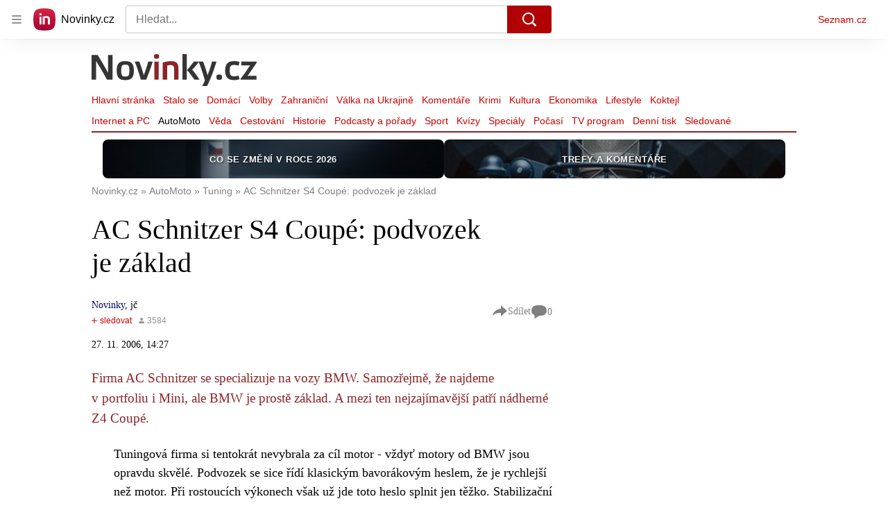

--- FILE ---
content_type: text/html; charset=utf-8
request_url: https://www.novinky.cz/clanek/auto-tuning-ac-schnitzer-s4-coupe-podvozek-je-zaklad-40141284
body_size: 49366
content:
<!doctype html>
<html lang="cs"><head><meta charSet="utf-8"/><title>AC Schnitzer S4 Coupé: podvozek je základ - Novinky</title><link data-ima-meta rel="canonical" href="https://www.novinky.cz/clanek/auto-tuning-ac-schnitzer-s4-coupe-podvozek-je-zaklad-40141284" /><link data-ima-meta rel="previewimage" href="https://d39-a.sdn.cz/d_39/c_static_QJ_P/NnDBK/novinky-logo-jsonld.png" /><meta data-ima-meta name="description" content="Firma AC Schnitzer se specializuje na vozy BMW. Samozřejmě, že najdeme v portfoliu i Mini, ale BMW je prostě základ. A mezi ten nejzajímavější patří nádherné Z4 Coupé." /><meta data-ima-meta name="keywords" content="Kupé (Coupé), Tuning" /><meta data-ima-meta name="robots" content="index, follow" /><meta data-ima-meta name="viewport" content="width=device-width, initial-scale=1, minimum-scale=1, viewport-fit=cover" /><meta data-ima-meta name="twitter:title" content="AC Schnitzer S4 Coupé: podvozek je základ - Novinky" /><meta data-ima-meta name="twitter:description" content="Firma AC Schnitzer se specializuje na vozy BMW. Samozřejmě, že najdeme v portfoliu i Mini, ale BMW je prostě základ. A mezi ten nejzajímavější patří nádherné Z4 Coupé." /><meta data-ima-meta name="twitter:card" content="summary_large_image" /><meta data-ima-meta name="twitter:image" content="https://d39-a.sdn.cz/d_39/c_static_QJ_P/NnDBK/novinky-logo-jsonld.png" /><meta data-ima-meta name="twitter:url" content="https://www.novinky.cz/clanek/auto-tuning-ac-schnitzer-s4-coupe-podvozek-je-zaklad-40141284" /><meta data-ima-meta name="szn:age-restricted-content" content="" /><meta data-ima-meta name="szn:hp-expire" content="2006-11-27T13:27:50.000Z" /><meta data-ima-meta name="szn:galleries-image-link" content="https://api-web.novinky.cz/v1/galleries-image-link/5bb397dbdc82cc000cbfb305" /><meta data-ima-meta name="szn:permalink" content="www.novinky.cz/clanek/40141284" /><meta data-ima-meta name="szn:discussionDisabled" content="false" /><meta data-ima-meta name="szn:_cls" content="ArticlePublished" /><meta data-ima-meta name="twitter:site" content="@novinkycz" /><meta data-ima-meta property="og:title" content="AC Schnitzer S4 Coupé: podvozek je základ - Novinky" /><meta data-ima-meta property="og:description" content="Firma AC Schnitzer se specializuje na vozy BMW. Samozřejmě, že najdeme v portfoliu i Mini, ale BMW je prostě základ. A mezi ten nejzajímavější patří nádherné Z4 Coupé." /><meta data-ima-meta property="og:type" content="article" /><meta data-ima-meta property="og:image" content="https://d39-a.sdn.cz/d_39/c_static_QJ_P/NnDBK/novinky-logo-jsonld.png" /><meta data-ima-meta property="og:url" content="https://www.novinky.cz/clanek/auto-tuning-ac-schnitzer-s4-coupe-podvozek-je-zaklad-40141284" />
<link crossorigin="anonymous" rel="manifest" href="https://d39-a.sdn.cz/d_39/c_static_gW_Q/dwVBq/site.webmanifest">
<link crossorigin="anonymous" rel="icon" href="https://d39-a.sdn.cz/d_39/c_static_gW_Q/dwVBq/favicon.ico" sizes="32x32">
<link crossorigin="anonymous" rel="icon" href="https://d39-a.sdn.cz/d_39/c_static_gW_Q/dwVBq/favicon.svg" type="image/svg+xml">
<link crossorigin="anonymous" rel="apple-touch-icon" href="https://d39-a.sdn.cz/d_39/c_static_gW_Q/dwVBq/apple-touch-icon.png">
<link rel="preload" href="https://d39-a.sdn.cz/d_39/c_static_QJ_P/NnDBK/novinky-logo.svg" as="image" type="image/svg+xml">
<link rel="preload" href="https://d39-a.sdn.cz/d_39/c_static_QJ_P/NnDBK/novinky-icon.svg" as="image" type="image/svg+xml">
<link rel="preconnect" href="https://d94-a.sdn.cz" />
<link rel="preconnect" href="https://d795-a.sdn.cz" />
<link rel="preconnect" href="https://d39-a.sdn.cz" />
<link rel="preconnect" href="https://api-web.novinky.cz" />
<meta name="seznam-wmt" content=Yv1T3rGj8LRkcJsNVi78QetZbNxO8bFT><link as="style" href="//d39-a.sdn.cz/d_39/c_static_of_A/nDJ4VEZEqb3AyBrhFBOzMT/96cd/static/css/app.695d54c2e3be4cfa.css" rel="preload" type="text/css" /><link href="//d39-a.sdn.cz/d_39/c_static_of_A/nDJ4VEZEqb3AyBrhFBOzMT/96cd/static/css/app.695d54c2e3be4cfa.css" rel="stylesheet" onerror="this.onerror=null;this.href='/pro/static/css/app.695d54c2e3be4cfa.css';" /><script id="ima-revival-settings">(function (root) {
      root.$Debug = false;
      root.$IMA = root.$IMA || {};
      $IMA.SPA = false;
      $IMA.$PublicPath = "//d39-a.sdn.cz/d_39/c_static_of_A/nDJ4VEZEqb3AyBrhFBOzMT/96cd/";
      $IMA.$RequestID = "mk0xgmeq-l7.nsl0q3t2i-acffce7a-8b89-49c1-8f3a-30d9d040305f";
      $IMA.$Language = "cs";
      $IMA.$Env = "prod";
      $IMA.$Debug = false;
      $IMA.$Version = "6.32.2";
      $IMA.$App = {"scrambleCss":{"hashTable":[["noscroll","el","atm","focus","increasing","mol","grey","animate","ogm","post","tpl","accessibility","base","content","document","placeholder","advert","feed","separator","separator__content","carousel","carousel__container","carousel__aria","simple","timeline","page"],["","button-primary","accessibility-label","button","css-crop","position-relative","label-video","label-live","overflow","loaded","responsive","placeholder","fill","loader","loader-animation","loader-animation-black","loader-animation-white","layout-responsive","layout-fill","image","loader-center","crossdomain-service","crossdomain-service__icon","text-decorator__style--bold","text-decorator__style--italic","text-decorator__style--subscript","text-decorator__style--superscript","text-decorator__style--underline","accessibility-header","avatar__icon","icon-mask__border","avatar","icon_author-placeholder","icon_author-placeholder--light","facebook-share","facebook-share__icon","icon","label","link-icon","login-restricted","login-restricted__dialog","login-restricted__dialog__button","login-restricted__dialog__icon","login-restricted__dialog__text","video-media-item","video-media-item__player-container","lock--unlocked","lock--locked","lock--unavailable","pixel","toggle","visible","toggle--disabled","toggle__switch","toggle__input","tts-info","tts-info__icon","tts-info__login-link","tts-play-btn","tts-play-btn__play-btn","tts-play-btn__pause-btn","tts-play-btn__advert","tts-play-btn__duration","video-expired-poster","video-expired-poster__expire-message-container","video-expired-poster__expire-message-icon","video-expired-poster__expire-message-text","video-loading-poster","video-loading-poster--regression","twitter-share","twitter-share__icon","merkur-error","merkur-error__text","merkur-error__button","merkur-error__debug","merkur-placeholder","merkur-placeholder__loader","specificity","iframe-player","iframe-player__iframe","avatar-with-lock__lock","avatar-with-lock","lock","content-access-button__disabled","content-access-button__link","link","dialog-wrapper","discussion-link","discussion-link__icon","info-bubble","info-bubble__inside","info-bubble__icon","info-bubble__text","info-paragraph","info-paragraph__icon","screen-reader","image-placeholder--rounded-corners","image-placeholder--circular","text-placeholder","text-placeholder--big","text-placeholder--medium","text-placeholder--small","text-placeholder--w-100-p","text-placeholder--w-80-p","text-placeholder--w-60-p","text-placeholder--w-40-p","text-placeholder--w-15-p","seznam-like-button","seznam-discussion-link","seznam-discussion-link__icon","seznam-discussion-link__count","seznam-subscribe-button","merkur-error__icon","headline","headline-h1","headline-h2","headline-h3","headline-h6","media-item-image","media-item-image-events","media-item-image-events--no-lightbox","media-item-image-caption-box","media-item-image-caption-text","media-item-image-caption","image-placeholder","seznam-like-info-box__title","up-and-down-expand-button","up-and-down-expand-button__arrow","up-and-down-expand-button__arrow--prev","expand-button-link","advert-content","advert-container","advert","paragraph","native-advert-wrapper","gambling-warning","gambling-warning__icon","gambling-warning__text","rich-content--for-article","banner__link","banner__commercial-title","banner__tag","banner__tag-title","banner__caption-text","banner__caption-author","embed","embed__accessibility","embed__accessibility--bottom","embed--fixed-height","iframe","figure__caption--hidden","figure__caption-author","figure__paid-content","figure","xpc-product","xpc-product__inactive-product","xpc-product_active-product-info__prompt-text","xpc-product_active-product-info__teaser","xpc-product_active-product-info__login-link","xpc-product_active-product-info__title","content-access-button","gallery__preview-main-image","gallery__preview-bar","gallery__preview-image","gallery__preview-image-last","gallery__preview-background","gallery__preview-foreground","gallery__preview-rest-container","gallery__preview-rest","gallery__preview-rest-icon","gallery__image-link","gallery__image-container","gallery__images-container","gallery__advert-container","gallery__expanded-container","figure__media","link-box","link-box__link","link-box__icon","link-box__text","list","li","list-ol","login-restriction-wrapper","login-restriction-wrapper__cover","login-restriction-wrapper__dialog","login-restriction-wrapper__text","login-restriction-wrapper__button","poll__answer","poll__answer-text","poll__answer-result","poll__answer-percent","poll__login","poll__login-link","poll__login-icon","poll__progress-bar","poll__progress-bar-container","poll__progress-bar-block","poll__progress-bar-hundred","poll__progress-bar-thirty","poll__progress-bar-ten","poll__progress-bar-five","poll__progress-bar-one","poll__progress-bar-point-three","poll__progress-bar-point-one","poll--disabled","podcast-embed","podcast-embed_placeholder","podcast-embed_placeholder__header","podcast-embed_placeholder__image","podcast-embed_placeholder__play-button","quiz__question","quiz__question__title","quiz__submit-wrapper","quiz__submit-button","quiz__evaluation","quiz__evaluation__title","quiz__evaluation__description","quiz__evaluation__image","quiz__evaluation__share-buttons","quiz","quiz__form--evaluated","quiz-answer__title","quiz__question__title-image","quiz-answer","quiz-answer__label","quiz-answer__radiowrapper","icon__article-molecules-radio-button","icon__article-molecules-radio-button__dot","icon__article-molecules-radio-button__border","quiz-answer__textwrapper","quiz-answer__description","quiz-answer__text-image","quiz-answer__answer-icon","icon__article-molecules-check","quiz-answer--answered","quiz-answer--correct","quiz-answer--incorrect","show-all-button","show-all-button__button","static-content__iframe-container","table","table__table","table__cell--bold","table__cell--underline","table__cell--italic","table__cell--text-left","table__cell--text-center","table__cell--text-right","video-gallery__button","video-gallery__count","video-gallery__media-image-container","video-gallery__media-image-container--selected","video-gallery__media-label","video-gallery__media-title","video-gallery__media-source","video-gallery__scroll","video-gallery__thumb","video-gallery__thumb--selected","video-gallery__media-image","video-gallery__thumbs","video-gallery__thumbs-container","video-gallery__time","video-gallery__title","video-gallery__arrow","video-gallery__scroll--next","author_content","author_content__info-wrapper","author_content--indented","author_photos","author_photos__photo","author_subscribe-btn-modal","author_subscribe-btn-modal__btn","author_subscribe-btn-modal__icon","author_subscribe-btn-modal__modal","author-badge","author-badge__name","author-badge__photo","author-badge__role","seznam-recommends-item","seznam-recommends-item__link","seznam-recommends-item__text-box","seznam-recommends-item__image","seznam-recommends-item__image-sizer","seznam-recommends-item__service-name","seznam-recommends-item__additional-type","seznam-recommends-item__title","seznam-recommends-item__label--is-advert","seznam-recommends-item__label--is-service","seznam-recommends-item__label-link","donate-button","donate-button__icon","donate-promo","donate-promo__icon","donate-promo__content","donate-promo__text","dropdown-list","dropdown-list_option-item","dropdown-list_option-item__link","dropdown-list_options-wrapper","collapsible","collapsible__summary","collapsible__icon","epub-dialog","epub-dialog__content","epub-dialog__headline","epub-dialog__icon","epub-dialog__close","epub-dialog__button","kindle-email-form","kindle-email-form__input","kindle-email-form__input--invalid","kindle-email-form__invalid","kindle-email-form__button","lightbox","lightbox__list","lightbox__list-image","lightbox__caption","lightbox__caption--hidden","lightbox__caption-text","lightbox__caption-author","lightbox__controls","lightbox__controls-text","lightbox__controls-button","lightbox__controls-button--hidden","lightbox__controls-button--previous","lightbox__controls-button--next","lightbox__item-image","carousel","carousel__panel","carousel__item","carousel__item-wrapper","carousel__container","carousel__container--moving","carousel__controls","carousel__controls--hidden","carousel__controls-prev","carousel__controls-next","carousel__item-title","carousel__dot-navigation","carousel__dot-navigation-item","carousel__dot-navigation-item--active","carousel__slide-counter","lock-label","login-wall-dialog-content","login-wall-dialog-content__icon","login-wall-dialog-content__title","login-wall-dialog-content__register","login-wall-dialog-content__register-link","paid-dialog-content","paid-dialog-content__icon","restricted-content-dialog","restricted-content-dialog--align-to-top","restricted-content-dialog--align-to-bottom","restricted-content-dialog--fix-to-window","restricted-content-dialog--static","restricted-content","xpc-product_active-product-info__author","xpc-product_active-product-info__description","xpc-product_active-product-info__unlocked","xpc-product_active-product-info__unlocked-icon","xpc-product_active-product-info__unlocked-text","xpc-product__loader-teaser","seo-footer","seo-footer__group","seo-footer__item","seo-footer__link","seo-footer__list","seo-footer__logo","seo-footer__separator","seo-footer__title","seo-footer__group--additional","epub-button","epub-button__icon","epub-button__button","epub-button__dropdown","dropdown-list__option","dropdown-list__option-link","dropdown-list--open","epub-button__shade","social-share-buttons","social-share-buttons__share-button","icon__atoms-facebook","icon__atoms-twitter","social-share-popover","social-share-popover__icon","social-share-popover__button","social-share-popover__dropdown","shared-timeline__title","shared-timeline__articles-wrapper","shared-timeline-item__link","shared-timeline-item__media","shared-timeline-item__title","shared-timeline-item__bottom-gradient","subscription-placeholder","subscription-placeholder__headline","subscription-placeholder__headline--no-image","subscription-placeholder__picture","subscription-placeholder__login","assign-email","assign-email__button","assign-email__diff-acc-prompt","edit-link","restriction-wrapper","restriction-wrapper__embed-cover","tiktok-post__wrapper","timeline","rich-content","banner","document-link","facebook-post","gallery","infobox","merkur-widget","poll-wrapper","quote","twitter-tweet","item__rich-content","figure__caption","social-instagram","instagram-post","table__body","quiz__encouragement-to-share","quiz__encouragement-to-submit","rich-content--for-infobox","quiz__answer","embed__caption","banner--commercial","banner__caption","infobox__title","list-ul","text-decorator","poll","poll__question","poll__answers","poll__votes-count","quiz__evaluation__results","quiz__answer__text-image","table__cell","table__cell--predefined-style-0","table__cell--predefined-style-1","table__cell--predefined-style-2","quote__footer","quote__quote","quote__author","quote__date","author_names__name","author","footer-items","footer-items__list","footer-items_list-item__list","footer-items_list-item__separator","footer-items_list-item__link","document-link__content","document-link__section","document-link__headline-link","document-link__headline","document-link__image","document-link__image--advert","document-link__text","document-link--section-top","track-visibility","document-link-advert","poll-wrapper__title","aria-live","advert-layout","advert-sticky","advert-skyscraper","advert-sponsor","advert-really-sticky","advert-not-available","advert-align-to-top","advert-align-to-bottom","advert-fix-to-window","royalty-sidebar","advert-adaptable","advert-repeating","branding-static-advert","branding-static-advert-sklik","advert-leaderboard","advert-branding","branding-sizer--auto","date-of-publication","date-of-publication__item","text-to-speech","text-to-speech--active","text-to-speech__width-container","text-to-speech__close-button","article-author","article-author__authors-labels","article-author__info-paragraph","article-author__","article-author__button-slot-before","article-author__button-slot-after","article-author__social-wrapper","article-author__tts-wrapper","author--multiple-authors","article-author-header","article-author-header--two-rows","article-author-header--large-author","article-author-header__top-row","article-author-header__authors-labels","article-author-header__button-slot-before","article-author-header__button-slot-after","article-author-header__social-wrapper","article-author-header__tts-wrapper","article-author-header__avatar","article-author-header__name","article-author-header__role","article-author-header__large-authors-labels","article-author-header__top-column","author-box","author-box__photo","author-box__actions","author-box__name","author-box__social-links","author-box__social-link","author-box__paragraph","author-box__role","author-box__bio","author-box__right-top-container","author-box__right-container","icon_author-placeholder--dark","author-box__photo-with-border","icon-mask","authors-directory_author-breadcrumbs","authors-directory_author-breadcrumbs__title","authors-directory_author-breadcrumbs__letter","authors-directory_author-breadcrumbs__letter--link","authors-directory_author-breadcrumbs__letter--active","authors-directory","authors-directory__list","breadcrumb-navigation","breadcrumb-navigation__link","seznam-recommends__content","native-advert","seznam-recommends__item","headline--left","headline--center","headline--right","debug","author-xpc-products__section-title","seo-footer__seznam-logo","share-bar","share-bar__bubble","share-bar__bubble--without-like-button","share-bar__like","share-bar__discussion","share-bar__left","share-bar__right","share-bar__share","share-bar__share-buttons","share-bar__text","share-bar__text--hidden-on-mobile","subscribe","subscribe__button","subscribe-info","szn-discussion","related-tags__title","related-tags__item","related-tags__tag","leaderboard-timeline","shared-timeline__article","shared-timeline__item-placeholder","skyscraper-timeline","age-restriction-dialog","age-restriction-dialog__wrapper","age-restriction-dialog__arrow","age-restriction-dialog__body","age-restriction-dialog__body--storybook","age-restriction-dialog__content","age-restriction-dialog__logo","age-restriction-dialog__title","age-restriction-dialog_login-link","age-restriction-dialog_login-link__info","age-restriction-dialog_login-link__info-link","branding-layout","branding-loader","branding-sizer","branding-advert-code-iframe","branding-advert-creative","branding-advert-creative-background","branding-advert-iframe","branding-advert-iframe-2000","branding-page-content","branding-is-branding-shown","branding-narrow","branding__paw-container","shared-timeline","advert-mobile-square","advert-mobile-square-640","date-of-publication__updated","article-perex","content","main-media","szn-premium","szn-premium__icon--placeholder","szn-premium__text--placeholder","szn-premium__text__description","article-author__labels","article-author-header__discussion-link","seznam-recommends","related-tags","article-layout","article-content","article-container","article","article-header","article-header__prefix","article-header__heading","article-header__label","article-poll","article-poll__article-label","article-poll__article-link","article-backlink","article-backlink__icon","article-backlink__link","carousel__title","daily-press__block","press-block","press-block__server-title","press-block__server-link","press-block__links","press-block__link","press-placeholder","footer","footer__copyright","footer__copyright-item","header","header__logo","header__menu-item","header__menu-item--active","header__menu","header__menu--first-row","service-logo","service-logo__title","service-logo__image","link-group","link-group__item","link-group__link","section-box","external-box","related-documents","related-documents__title","related-documents__item","secondary-menu","secondary-menu-item","secondary-menu-item__link","secondary-menu-item__link--active","box","box__above","box__middle","box__caption","box__side","box--large","box__title","box--small","external-box__headline","section-box__headline","section-box--small","subsections-menu","subsections-menu__item","subsections-menu__link","subsections-menu__link--active","item","item__image","item__title","item--stalo-se","wrapper","video-native","item--flash-title","item--flash-link","item--flash-description","item--flash","item__body","item__subtitle","item--commercial__description","item--comment","item__description","item__caption","item__caption-link","item--caption-right","item--caption-top","item--caption-bottom","timeline__arrow","timeline__arrow--prev","timeline__screen-reader","timeline--stalo-se","timeline--story-timeline","timeline_expand--next","timeline_expand","-touching","status","carousel-item","carousel-item__wrapper","carousel-item__image","carousel-item__video","carousel-item__link","carousel-item__arrow","carousel-item__author","seznam-discussion-link__text","carousel-control","carousel-control__prev","carousel-control__next","carousel__skip","title","headline-h5","top-stories","top-stories--desktop","top-stories--default","top-stories--large","top-stories-description","top-stories-description__date","top-stories-item","top-stories-item--first","top-stories-item--desktop","item--caption-left","top-stories-placeholder","top-stories-placeholder--desktop","top-stories-placeholder--extraLarge","item--with-content","item__aside","item__time","item__content","error","error__img","error__headline","error__link","error__void","landing-page","king-container","king-content","king-sidebar","king-sidebar-container","king-middle-container","royalty-main","royalty-layout","royalty-vendor-bottom","royalty-wideHeader","royalty-header","royalty-footer","royalty","royalty-branding","authors","crossdomain-carousel","seolinks-group","daily-press","article-poll__label","merkur","merkur-slot","hp-box","feed","molecule-wrapper","empty-space","search-menu","add-comment","advert-article-sklik-outstream"]]},"features":{"noIndex":false,"discussionLide":true,"allowedABTests":true,"isWebPSupported":true,"isAvifSupported":false},"externalApiUrl":"https://api-web.novinky.cz/v1","sznApiConfigs":{"currentEnv":[{"name":"zpravy","externalUrl":"https://api-web.seznamzpravy.cz/v1","apiExternalUrl":"https://api-external.seznamzpravy.cz/v1"},{"name":"novinky","externalUrl":"https://api-web.novinky.cz/v1","apiExternalUrl":"https://api-external.novinky.cz/v1"},{"name":"pocasi","externalUrl":"https://api-web.pocasi.seznam.cz/v1"},{"name":"weatherApi","externalUrl":"https://wapi.pocasi.seznam.cz/v2"},{"name":"xfeed","externalUrl":"https://api-web.clanky.seznam.cz/v1","apiExternalUrl":"https://api-external.clanky.seznam.cz/v1"},{"name":"super","externalUrl":"https://api-web.super.cz/v1","apiExternalUrl":"https://api-external.super.cz/v1"},{"name":"prozeny","externalUrl":"https://api-web.prozeny.cz/v1","apiExternalUrl":"https://api-external.prozeny.cz/v1"},{"name":"garaz","externalUrl":"https://api-web.garaz.cz/v1","apiExternalUrl":"https://api-external.garaz.cz/v1"},{"name":"sport","externalUrl":"https://api-web.sport.cz/v1","apiExternalUrl":"https://api-external.sport.cz/v1"},{"name":"blogy","externalUrl":"https://api-web.medium.seznam.cz/v1","apiExternalUrl":"https://api-external.medium.seznam.cz/v1"},{"name":"campus","externalUrl":"https://api-web.campus.seznamzpravy.cz/v1"},{"name":"seoApi","externalUrl":"https://share.seznam.cz/seoapi/public"},{"name":"xpc","externalUrl":"https://share.seznam.cz/xpc/v1/api/public"}],"prod":[{"name":"zpravy","externalUrl":"https://api-web.seznamzpravy.cz/v1","apiExternalUrl":"https://api-external.seznamzpravy.cz/v1"},{"name":"novinky","externalUrl":"https://api-web.novinky.cz/v1","apiExternalUrl":"https://api-external.novinky.cz/v1"},{"name":"pocasi","externalUrl":"https://api-web.pocasi.seznam.cz/v1"},{"name":"weatherApi","externalUrl":"https://wapi.pocasi.seznam.cz/v2"},{"name":"xfeed","externalUrl":"https://api-web.clanky.seznam.cz/v1","apiExternalUrl":"https://api-external.clanky.seznam.cz/v1"},{"name":"super","externalUrl":"https://api-web.super.cz/v1","apiExternalUrl":"https://api-external.super.cz/v1"},{"name":"prozeny","externalUrl":"https://api-web.prozeny.cz/v1","apiExternalUrl":"https://api-external.prozeny.cz/v1"},{"name":"garaz","externalUrl":"https://api-web.garaz.cz/v1","apiExternalUrl":"https://api-external.garaz.cz/v1"},{"name":"sport","externalUrl":"https://api-web.sport.cz/v1","apiExternalUrl":"https://api-external.sport.cz/v1"},{"name":"blogy","externalUrl":"https://api-web.medium.seznam.cz/v1","apiExternalUrl":"https://api-external.medium.seznam.cz/v1"},{"name":"campus","externalUrl":"https://api-web.campus.seznamzpravy.cz/v1"},{"name":"seoApi","externalUrl":"https://share.seznam.cz/seoapi/public"},{"name":"xpc","externalUrl":"https://share.seznam.cz/xpc/v1/api/public"}]},"userFlags":{"sbr":false}};
      $IMA.$Protocol = "https:";
      $IMA.$Host = "www.novinky.cz";
      $IMA.$Path = "/clanek/auto-tuning-ac-schnitzer-s4-coupe-podvozek-je-zaklad-40141284";
      $IMA.$Root = "";
      $IMA.$LanguagePartPath = "";
    })(typeof window !== 'undefined' && window !== null ? window : global);
    </script>
    <script>
      window.$IMA = window.$IMA || {};
      window.$IMA.Runner = {
        onError: function (error) {
          if (window.$Debug) {
            if (window.__IMA_HMR && window.__IMA_HMR.emitter) {
              window.__IMA_HMR.emitter.emit('error', { error: error });
            } else {
              console.error(error);
            }
          }

          fetch('https://share.seznam.cz/report/novinky/web', {
            method: 'POST',
            headers: {
              'Content-Type': 'application/json'
            },
            body: JSON.stringify({
              $type: 'error:runner',
              referrer: document.referrer,
              url: location.href,
              params: {},
              name: error.name,
              message: error.message,
              stack: error.stack
            })
          });
        },
        onUnsupported: function () {
          fetch('https://share.seznam.cz/report/novinky/web', {
            method: 'POST',
            headers: {
              'Content-Type': 'application/json'
            },
            body: JSON.stringify({
              $type: 'client:legacy',
              unsupported: true
            })
          });
        },
      };

      if (!window.fetch) {
        window.$IMA.Runner.scripts = ['https://d50-a.sdn.cz/d_50/c_static_gZ_D/fRbG8/js/fetch-polyfill.js'];
      }
    </script>
    <script id="ima-runner">var e;(e="undefined"!=typeof window&&null!==window?window:global).$IMA=e.$IMA||{},e.$IMA.Runner=function(e){for(var r=Object(e),n=1;n<arguments.length;n++){var t=arguments[n];if(null!=t)for(var i in t)Object.prototype.hasOwnProperty.call(t,i)&&(r[i]=t[i])}return r}({isEsVersion:!1,scriptResources:JSON.parse("{\"scripts\":[[\"//d39-a.sdn.cz/d_39/c_static_of_A/nDJ4VEZEqb3AyBrhFBOzMT/96cd/static/js/app.bundle.78b58d668d0bcf81.js\",{\"async\":\"\",\"crossorigin\":\"anonymous\",\"fallback\":\"/pro/static/js/app.bundle.78b58d668d0bcf81.js\"}],[\"//d39-a.sdn.cz/d_39/c_static_of_A/nDJ4VEZEqb3AyBrhFBOzMT/96cd/static/js/locale/cs.51609be9ca84f42d.js\",{\"async\":\"\",\"crossorigin\":\"anonymous\",\"fallback\":\"/pro/static/js/locale/cs.51609be9ca84f42d.js\"}]],\"esScripts\":[[\"//d39-a.sdn.cz/d_39/c_static_of_A/nDJ4VEZEqb3AyBrhFBOzMT/96cd/static/js.es/app.bundle.e91c4ba1209a28ff.js\",{\"async\":\"\",\"crossorigin\":\"anonymous\",\"fallback\":\"/pro/static/js.es/app.bundle.e91c4ba1209a28ff.js\"}],[\"//d39-a.sdn.cz/d_39/c_static_of_A/nDJ4VEZEqb3AyBrhFBOzMT/96cd/static/js.es/locale/cs.83ba4cd65b68356f.js\",{\"async\":\"\",\"crossorigin\":\"anonymous\",\"fallback\":\"/pro/static/js.es/locale/cs.83ba4cd65b68356f.js\"}]]}"),scripts:[],loadedScripts:[],testScripts:{scripts:['return typeof AbortController !== "undefined"',"return (() => { const o = { t: 1 }; return { ...o }; })() && (async () => ({}))() && !!Object.values"],esScripts:["return [1,1].findLast(e => e === 1)",'return Object.hasOwn({a:1}, "a")']},initScripts:function(){var r=e.$IMA.Runner,n=e.document.head;function t(e){try{return!!Function(e)()}catch(e){return!1}}if(r.scriptResources.esScripts&&r.testScripts.esScripts.every(t))r.isEsVersion=!0,Array.prototype.push.apply(r.scripts,r.scriptResources.esScripts);else{if(!(r.scriptResources.scripts&&r.testScripts.scripts.every(t)))return r.onUnsupported();Array.prototype.push.apply(r.scripts,r.scriptResources.scripts)}Array.isArray(r.scripts)&&r.scripts.forEach(function t(i){var o=e.document.createElement("script");if("string"==typeof i)o.src=i;else{var a=i[0],u=i[1];o.src=a,Object.keys(u).forEach(function(e){"fallback"===e&&u.fallback?o.onerror=function(){var e={};Object.keys(u).forEach(function(r){"fallback"!==r&&(e[r]=u[r])}),t([u.fallback,e])}:o.setAttribute(e,u[e])})}o.onload=function(){r.onLoad(i)},n.appendChild(o)})},run:function(){var r=e.$IMA.Runner;try{r.isEsVersion?Function(`/******/ (() => { // webpackBootstrap
/******/ 	"use strict";
/******/ 	var __webpack_modules__ = ({});
/************************************************************************/
/******/ 	// The module cache
/******/ 	var __webpack_module_cache__ = {};
/******/ 	
/******/ 	// The require function
/******/ 	function __webpack_require__(moduleId) {
/******/ 		// Check if module is in cache
/******/ 		var cachedModule = __webpack_module_cache__[moduleId];
/******/ 		if (cachedModule !== undefined) {
/******/ 			return cachedModule.exports;
/******/ 		}
/******/ 		// Create a new module (and put it into the cache)
/******/ 		var module = __webpack_module_cache__[moduleId] = {
/******/ 			id: moduleId,
/******/ 			loaded: false,
/******/ 			exports: {}
/******/ 		};
/******/ 	
/******/ 		// Execute the module function
/******/ 		__webpack_modules__[moduleId].call(module.exports, module, module.exports, __webpack_require__);
/******/ 	
/******/ 		// Flag the module as loaded
/******/ 		module.loaded = true;
/******/ 	
/******/ 		// Return the exports of the module
/******/ 		return module.exports;
/******/ 	}
/******/ 	
/******/ 	// expose the modules object (__webpack_modules__)
/******/ 	__webpack_require__.m = __webpack_modules__;
/******/ 	
/************************************************************************/
/******/ 	/* webpack/runtime/chunk loaded */
/******/ 	(() => {
/******/ 		var deferred = [];
/******/ 		__webpack_require__.O = (result, chunkIds, fn, priority) => {
/******/ 			if(chunkIds) {
/******/ 				priority = priority || 0;
/******/ 				for(var i = deferred.length; i > 0 && deferred[i - 1][2] > priority; i--) deferred[i] = deferred[i - 1];
/******/ 				deferred[i] = [chunkIds, fn, priority];
/******/ 				return;
/******/ 			}
/******/ 			var notFulfilled = Infinity;
/******/ 			for (var i = 0; i < deferred.length; i++) {
/******/ 				var [chunkIds, fn, priority] = deferred[i];
/******/ 				var fulfilled = true;
/******/ 				for (var j = 0; j < chunkIds.length; j++) {
/******/ 					if ((priority & 1 === 0 || notFulfilled >= priority) && Object.keys(__webpack_require__.O).every((key) => (__webpack_require__.O[key](chunkIds[j])))) {
/******/ 						chunkIds.splice(j--, 1);
/******/ 					} else {
/******/ 						fulfilled = false;
/******/ 						if(priority < notFulfilled) notFulfilled = priority;
/******/ 					}
/******/ 				}
/******/ 				if(fulfilled) {
/******/ 					deferred.splice(i--, 1)
/******/ 					var r = fn();
/******/ 					if (r !== undefined) result = r;
/******/ 				}
/******/ 			}
/******/ 			return result;
/******/ 		};
/******/ 	})();
/******/ 	
/******/ 	/* webpack/runtime/compat get default export */
/******/ 	(() => {
/******/ 		// getDefaultExport function for compatibility with non-harmony modules
/******/ 		__webpack_require__.n = (module) => {
/******/ 			var getter = module && module.__esModule ?
/******/ 				() => (module['default']) :
/******/ 				() => (module);
/******/ 			__webpack_require__.d(getter, { a: getter });
/******/ 			return getter;
/******/ 		};
/******/ 	})();
/******/ 	
/******/ 	/* webpack/runtime/define property getters */
/******/ 	(() => {
/******/ 		// define getter functions for harmony exports
/******/ 		__webpack_require__.d = (exports, definition) => {
/******/ 			for(var key in definition) {
/******/ 				if(__webpack_require__.o(definition, key) && !__webpack_require__.o(exports, key)) {
/******/ 					Object.defineProperty(exports, key, { enumerable: true, get: definition[key] });
/******/ 				}
/******/ 			}
/******/ 		};
/******/ 	})();
/******/ 	
/******/ 	/* webpack/runtime/ensure chunk */
/******/ 	(() => {
/******/ 		__webpack_require__.f = {};
/******/ 		// This file contains only the entry chunk.
/******/ 		// The chunk loading function for additional chunks
/******/ 		__webpack_require__.e = (chunkId) => {
/******/ 			return Promise.all(Object.keys(__webpack_require__.f).reduce((promises, key) => {
/******/ 				__webpack_require__.f[key](chunkId, promises);
/******/ 				return promises;
/******/ 			}, []));
/******/ 		};
/******/ 	})();
/******/ 	
/******/ 	/* webpack/runtime/get javascript chunk filename */
/******/ 	(() => {
/******/ 		// This function allow to reference async chunks
/******/ 		__webpack_require__.u = (chunkId) => {
/******/ 			// return url for filenames not based on template
/******/ 			if (chunkId === "vendors") return "static/js.es/chunk." + chunkId + ".f8efd0c8b33f4199.js";
/******/ 			// return url for filenames based on template
/******/ 			return undefined;
/******/ 		};
/******/ 	})();
/******/ 	
/******/ 	/* webpack/runtime/get mini-css chunk filename */
/******/ 	(() => {
/******/ 		// This function allow to reference async chunks
/******/ 		__webpack_require__.miniCssF = (chunkId) => {
/******/ 			// return url for filenames based on template
/******/ 			return undefined;
/******/ 		};
/******/ 	})();
/******/ 	
/******/ 	/* webpack/runtime/hasOwnProperty shorthand */
/******/ 	(() => {
/******/ 		__webpack_require__.o = (obj, prop) => (Object.prototype.hasOwnProperty.call(obj, prop))
/******/ 	})();
/******/ 	
/******/ 	/* webpack/runtime/load script */
/******/ 	(() => {
/******/ 		var inProgress = {};
/******/ 		var dataWebpackPrefix = "novinky-web:";
/******/ 		// loadScript function to load a script via script tag
/******/ 		__webpack_require__.l = (url, done, key, chunkId) => {
/******/ 			if(inProgress[url]) { inProgress[url].push(done); return; }
/******/ 			var script, needAttach;
/******/ 			if(key !== undefined) {
/******/ 				var scripts = document.getElementsByTagName("script");
/******/ 				for(var i = 0; i < scripts.length; i++) {
/******/ 					var s = scripts[i];
/******/ 					if(s.getAttribute("src") == url || s.getAttribute("data-webpack") == dataWebpackPrefix + key) { script = s; break; }
/******/ 				}
/******/ 			}
/******/ 			if(!script) {
/******/ 				needAttach = true;
/******/ 				script = document.createElement('script');
/******/ 		
/******/ 				script.charset = 'utf-8';
/******/ 				if (__webpack_require__.nc) {
/******/ 					script.setAttribute("nonce", __webpack_require__.nc);
/******/ 				}
/******/ 				script.setAttribute("data-webpack", dataWebpackPrefix + key);
/******/ 		
/******/ 				script.src = url;
/******/ 			}
/******/ 			inProgress[url] = [done];
/******/ 			var onScriptComplete = (prev, event) => {
/******/ 				// avoid mem leaks in IE.
/******/ 				script.onerror = script.onload = null;
/******/ 				clearTimeout(timeout);
/******/ 				var doneFns = inProgress[url];
/******/ 				delete inProgress[url];
/******/ 				script.parentNode && script.parentNode.removeChild(script);
/******/ 				doneFns && doneFns.forEach((fn) => (fn(event)));
/******/ 				if(prev) return prev(event);
/******/ 			}
/******/ 			var timeout = setTimeout(onScriptComplete.bind(null, undefined, { type: 'timeout', target: script }), 120000);
/******/ 			script.onerror = onScriptComplete.bind(null, script.onerror);
/******/ 			script.onload = onScriptComplete.bind(null, script.onload);
/******/ 			needAttach && document.head.appendChild(script);
/******/ 		};
/******/ 	})();
/******/ 	
/******/ 	/* webpack/runtime/make namespace object */
/******/ 	(() => {
/******/ 		// define __esModule on exports
/******/ 		__webpack_require__.r = (exports) => {
/******/ 			if(typeof Symbol !== 'undefined' && Symbol.toStringTag) {
/******/ 				Object.defineProperty(exports, Symbol.toStringTag, { value: 'Module' });
/******/ 			}
/******/ 			Object.defineProperty(exports, '__esModule', { value: true });
/******/ 		};
/******/ 	})();
/******/ 	
/******/ 	/* webpack/runtime/node module decorator */
/******/ 	(() => {
/******/ 		__webpack_require__.nmd = (module) => {
/******/ 			module.paths = [];
/******/ 			if (!module.children) module.children = [];
/******/ 			return module;
/******/ 		};
/******/ 	})();
/******/ 	
/******/ 	/* webpack/runtime/publicPath */
/******/ 	(() => {
/******/ 		__webpack_require__.p = "/pro/";
/******/ 	})();
/******/ 	
/******/ 	/* webpack/runtime/jsonp chunk loading */
/******/ 	(() => {
/******/ 		// no baseURI
/******/ 		
/******/ 		// object to store loaded and loading chunks
/******/ 		// undefined = chunk not loaded, null = chunk preloaded/prefetched
/******/ 		// [resolve, reject, Promise] = chunk loading, 0 = chunk loaded
/******/ 		var installedChunks = {
/******/ 			"runtime": 0
/******/ 		};
/******/ 		
/******/ 		__webpack_require__.f.j = (chunkId, promises) => {
/******/ 				// JSONP chunk loading for javascript
/******/ 				var installedChunkData = __webpack_require__.o(installedChunks, chunkId) ? installedChunks[chunkId] : undefined;
/******/ 				if(installedChunkData !== 0) { // 0 means "already installed".
/******/ 		
/******/ 					// a Promise means "currently loading".
/******/ 					if(installedChunkData) {
/******/ 						promises.push(installedChunkData[2]);
/******/ 					} else {
/******/ 						if("runtime" != chunkId) {
/******/ 							// setup Promise in chunk cache
/******/ 							var promise = new Promise((resolve, reject) => (installedChunkData = installedChunks[chunkId] = [resolve, reject]));
/******/ 							promises.push(installedChunkData[2] = promise);
/******/ 		
/******/ 							// start chunk loading
/******/ 							var url = __webpack_require__.p + __webpack_require__.u(chunkId);
/******/ 							// create error before stack unwound to get useful stacktrace later
/******/ 							var error = new Error();
/******/ 							var loadingEnded = (event) => {
/******/ 								if(__webpack_require__.o(installedChunks, chunkId)) {
/******/ 									installedChunkData = installedChunks[chunkId];
/******/ 									if(installedChunkData !== 0) installedChunks[chunkId] = undefined;
/******/ 									if(installedChunkData) {
/******/ 										var errorType = event && (event.type === 'load' ? 'missing' : event.type);
/******/ 										var realSrc = event && event.target && event.target.src;
/******/ 										error.message = 'Loading chunk ' + chunkId + ' failed.\\n(' + errorType + ': ' + realSrc + ')';
/******/ 										error.name = 'ChunkLoadError';
/******/ 										error.type = errorType;
/******/ 										error.request = realSrc;
/******/ 										installedChunkData[1](error);
/******/ 									}
/******/ 								}
/******/ 							};
/******/ 							__webpack_require__.l(url, loadingEnded, "chunk-" + chunkId, chunkId);
/******/ 						} else installedChunks[chunkId] = 0;
/******/ 					}
/******/ 				}
/******/ 		};
/******/ 		
/******/ 		// no prefetching
/******/ 		
/******/ 		// no preloaded
/******/ 		
/******/ 		// no HMR
/******/ 		
/******/ 		// no HMR manifest
/******/ 		
/******/ 		__webpack_require__.O.j = (chunkId) => (installedChunks[chunkId] === 0);
/******/ 		
/******/ 		// install a JSONP callback for chunk loading
/******/ 		var webpackJsonpCallback = (parentChunkLoadingFunction, data) => {
/******/ 			var [chunkIds, moreModules, runtime] = data;
/******/ 			// add "moreModules" to the modules object,
/******/ 			// then flag all "chunkIds" as loaded and fire callback
/******/ 			var moduleId, chunkId, i = 0;
/******/ 			if(chunkIds.some((id) => (installedChunks[id] !== 0))) {
/******/ 				for(moduleId in moreModules) {
/******/ 					if(__webpack_require__.o(moreModules, moduleId)) {
/******/ 						__webpack_require__.m[moduleId] = moreModules[moduleId];
/******/ 					}
/******/ 				}
/******/ 				if(runtime) var result = runtime(__webpack_require__);
/******/ 			}
/******/ 			if(parentChunkLoadingFunction) parentChunkLoadingFunction(data);
/******/ 			for(;i < chunkIds.length; i++) {
/******/ 				chunkId = chunkIds[i];
/******/ 				if(__webpack_require__.o(installedChunks, chunkId) && installedChunks[chunkId]) {
/******/ 					installedChunks[chunkId][0]();
/******/ 				}
/******/ 				installedChunks[chunkId] = 0;
/******/ 			}
/******/ 			return __webpack_require__.O(result);
/******/ 		}
/******/ 		
/******/ 		var chunkLoadingGlobal = globalThis["webpackChunknovinky_web"] = globalThis["webpackChunknovinky_web"] || [];
/******/ 		chunkLoadingGlobal.forEach(webpackJsonpCallback.bind(null, 0));
/******/ 		chunkLoadingGlobal.push = webpackJsonpCallback.bind(null, chunkLoadingGlobal.push.bind(chunkLoadingGlobal));
/******/ 	})();
/******/ 	
/************************************************************************/
/******/ 	
/******/ 	
/******/ })()
;`)():Function(`/******/ (() => { // webpackBootstrap
/******/ 	"use strict";
/******/ 	var __webpack_modules__ = ({});
/************************************************************************/
/******/ 	// The module cache
/******/ 	var __webpack_module_cache__ = {};
/******/ 	
/******/ 	// The require function
/******/ 	function __webpack_require__(moduleId) {
/******/ 		// Check if module is in cache
/******/ 		var cachedModule = __webpack_module_cache__[moduleId];
/******/ 		if (cachedModule !== undefined) {
/******/ 			return cachedModule.exports;
/******/ 		}
/******/ 		// Create a new module (and put it into the cache)
/******/ 		var module = __webpack_module_cache__[moduleId] = {
/******/ 			id: moduleId,
/******/ 			loaded: false,
/******/ 			exports: {}
/******/ 		};
/******/ 	
/******/ 		// Execute the module function
/******/ 		__webpack_modules__[moduleId].call(module.exports, module, module.exports, __webpack_require__);
/******/ 	
/******/ 		// Flag the module as loaded
/******/ 		module.loaded = true;
/******/ 	
/******/ 		// Return the exports of the module
/******/ 		return module.exports;
/******/ 	}
/******/ 	
/******/ 	// expose the modules object (__webpack_modules__)
/******/ 	__webpack_require__.m = __webpack_modules__;
/******/ 	
/************************************************************************/
/******/ 	/* webpack/runtime/chunk loaded */
/******/ 	(() => {
/******/ 		var deferred = [];
/******/ 		__webpack_require__.O = (result, chunkIds, fn, priority) => {
/******/ 			if(chunkIds) {
/******/ 				priority = priority || 0;
/******/ 				for(var i = deferred.length; i > 0 && deferred[i - 1][2] > priority; i--) deferred[i] = deferred[i - 1];
/******/ 				deferred[i] = [chunkIds, fn, priority];
/******/ 				return;
/******/ 			}
/******/ 			var notFulfilled = Infinity;
/******/ 			for (var i = 0; i < deferred.length; i++) {
/******/ 				var [chunkIds, fn, priority] = deferred[i];
/******/ 				var fulfilled = true;
/******/ 				for (var j = 0; j < chunkIds.length; j++) {
/******/ 					if ((priority & 1 === 0 || notFulfilled >= priority) && Object.keys(__webpack_require__.O).every((key) => (__webpack_require__.O[key](chunkIds[j])))) {
/******/ 						chunkIds.splice(j--, 1);
/******/ 					} else {
/******/ 						fulfilled = false;
/******/ 						if(priority < notFulfilled) notFulfilled = priority;
/******/ 					}
/******/ 				}
/******/ 				if(fulfilled) {
/******/ 					deferred.splice(i--, 1)
/******/ 					var r = fn();
/******/ 					if (r !== undefined) result = r;
/******/ 				}
/******/ 			}
/******/ 			return result;
/******/ 		};
/******/ 	})();
/******/ 	
/******/ 	/* webpack/runtime/compat get default export */
/******/ 	(() => {
/******/ 		// getDefaultExport function for compatibility with non-harmony modules
/******/ 		__webpack_require__.n = (module) => {
/******/ 			var getter = module && module.__esModule ?
/******/ 				() => (module['default']) :
/******/ 				() => (module);
/******/ 			__webpack_require__.d(getter, { a: getter });
/******/ 			return getter;
/******/ 		};
/******/ 	})();
/******/ 	
/******/ 	/* webpack/runtime/define property getters */
/******/ 	(() => {
/******/ 		// define getter functions for harmony exports
/******/ 		__webpack_require__.d = (exports, definition) => {
/******/ 			for(var key in definition) {
/******/ 				if(__webpack_require__.o(definition, key) && !__webpack_require__.o(exports, key)) {
/******/ 					Object.defineProperty(exports, key, { enumerable: true, get: definition[key] });
/******/ 				}
/******/ 			}
/******/ 		};
/******/ 	})();
/******/ 	
/******/ 	/* webpack/runtime/ensure chunk */
/******/ 	(() => {
/******/ 		__webpack_require__.f = {};
/******/ 		// This file contains only the entry chunk.
/******/ 		// The chunk loading function for additional chunks
/******/ 		__webpack_require__.e = (chunkId) => {
/******/ 			return Promise.all(Object.keys(__webpack_require__.f).reduce((promises, key) => {
/******/ 				__webpack_require__.f[key](chunkId, promises);
/******/ 				return promises;
/******/ 			}, []));
/******/ 		};
/******/ 	})();
/******/ 	
/******/ 	/* webpack/runtime/get javascript chunk filename */
/******/ 	(() => {
/******/ 		// This function allow to reference async chunks
/******/ 		__webpack_require__.u = (chunkId) => {
/******/ 			// return url for filenames not based on template
/******/ 			if (chunkId === "vendors") return "static/js/chunk." + chunkId + ".468ea248fc5ad134.js";
/******/ 			// return url for filenames based on template
/******/ 			return undefined;
/******/ 		};
/******/ 	})();
/******/ 	
/******/ 	/* webpack/runtime/global */
/******/ 	(() => {
/******/ 		__webpack_require__.g = (function() {
/******/ 			if (typeof globalThis === 'object') return globalThis;
/******/ 			try {
/******/ 				return this || new Function('return this')();
/******/ 			} catch (e) {
/******/ 				if (typeof window === 'object') return window;
/******/ 			}
/******/ 		})();
/******/ 	})();
/******/ 	
/******/ 	/* webpack/runtime/hasOwnProperty shorthand */
/******/ 	(() => {
/******/ 		__webpack_require__.o = (obj, prop) => (Object.prototype.hasOwnProperty.call(obj, prop))
/******/ 	})();
/******/ 	
/******/ 	/* webpack/runtime/load script */
/******/ 	(() => {
/******/ 		var inProgress = {};
/******/ 		var dataWebpackPrefix = "novinky-web:";
/******/ 		// loadScript function to load a script via script tag
/******/ 		__webpack_require__.l = (url, done, key, chunkId) => {
/******/ 			if(inProgress[url]) { inProgress[url].push(done); return; }
/******/ 			var script, needAttach;
/******/ 			if(key !== undefined) {
/******/ 				var scripts = document.getElementsByTagName("script");
/******/ 				for(var i = 0; i < scripts.length; i++) {
/******/ 					var s = scripts[i];
/******/ 					if(s.getAttribute("src") == url || s.getAttribute("data-webpack") == dataWebpackPrefix + key) { script = s; break; }
/******/ 				}
/******/ 			}
/******/ 			if(!script) {
/******/ 				needAttach = true;
/******/ 				script = document.createElement('script');
/******/ 		
/******/ 				script.charset = 'utf-8';
/******/ 				if (__webpack_require__.nc) {
/******/ 					script.setAttribute("nonce", __webpack_require__.nc);
/******/ 				}
/******/ 				script.setAttribute("data-webpack", dataWebpackPrefix + key);
/******/ 		
/******/ 				script.src = url;
/******/ 			}
/******/ 			inProgress[url] = [done];
/******/ 			var onScriptComplete = (prev, event) => {
/******/ 				// avoid mem leaks in IE.
/******/ 				script.onerror = script.onload = null;
/******/ 				clearTimeout(timeout);
/******/ 				var doneFns = inProgress[url];
/******/ 				delete inProgress[url];
/******/ 				script.parentNode && script.parentNode.removeChild(script);
/******/ 				doneFns && doneFns.forEach((fn) => (fn(event)));
/******/ 				if(prev) return prev(event);
/******/ 			}
/******/ 			var timeout = setTimeout(onScriptComplete.bind(null, undefined, { type: 'timeout', target: script }), 120000);
/******/ 			script.onerror = onScriptComplete.bind(null, script.onerror);
/******/ 			script.onload = onScriptComplete.bind(null, script.onload);
/******/ 			needAttach && document.head.appendChild(script);
/******/ 		};
/******/ 	})();
/******/ 	
/******/ 	/* webpack/runtime/make namespace object */
/******/ 	(() => {
/******/ 		// define __esModule on exports
/******/ 		__webpack_require__.r = (exports) => {
/******/ 			if(typeof Symbol !== 'undefined' && Symbol.toStringTag) {
/******/ 				Object.defineProperty(exports, Symbol.toStringTag, { value: 'Module' });
/******/ 			}
/******/ 			Object.defineProperty(exports, '__esModule', { value: true });
/******/ 		};
/******/ 	})();
/******/ 	
/******/ 	/* webpack/runtime/node module decorator */
/******/ 	(() => {
/******/ 		__webpack_require__.nmd = (module) => {
/******/ 			module.paths = [];
/******/ 			if (!module.children) module.children = [];
/******/ 			return module;
/******/ 		};
/******/ 	})();
/******/ 	
/******/ 	/* webpack/runtime/publicPath */
/******/ 	(() => {
/******/ 		__webpack_require__.p = "/pro/";
/******/ 	})();
/******/ 	
/******/ 	/* webpack/runtime/jsonp chunk loading */
/******/ 	(() => {
/******/ 		// no baseURI
/******/ 		
/******/ 		// object to store loaded and loading chunks
/******/ 		// undefined = chunk not loaded, null = chunk preloaded/prefetched
/******/ 		// [resolve, reject, Promise] = chunk loading, 0 = chunk loaded
/******/ 		var installedChunks = {
/******/ 			"runtime": 0
/******/ 		};
/******/ 		
/******/ 		__webpack_require__.f.j = (chunkId, promises) => {
/******/ 				// JSONP chunk loading for javascript
/******/ 				var installedChunkData = __webpack_require__.o(installedChunks, chunkId) ? installedChunks[chunkId] : undefined;
/******/ 				if(installedChunkData !== 0) { // 0 means "already installed".
/******/ 		
/******/ 					// a Promise means "currently loading".
/******/ 					if(installedChunkData) {
/******/ 						promises.push(installedChunkData[2]);
/******/ 					} else {
/******/ 						if("runtime" != chunkId) {
/******/ 							// setup Promise in chunk cache
/******/ 							var promise = new Promise((resolve, reject) => (installedChunkData = installedChunks[chunkId] = [resolve, reject]));
/******/ 							promises.push(installedChunkData[2] = promise);
/******/ 		
/******/ 							// start chunk loading
/******/ 							var url = __webpack_require__.p + __webpack_require__.u(chunkId);
/******/ 							// create error before stack unwound to get useful stacktrace later
/******/ 							var error = new Error();
/******/ 							var loadingEnded = (event) => {
/******/ 								if(__webpack_require__.o(installedChunks, chunkId)) {
/******/ 									installedChunkData = installedChunks[chunkId];
/******/ 									if(installedChunkData !== 0) installedChunks[chunkId] = undefined;
/******/ 									if(installedChunkData) {
/******/ 										var errorType = event && (event.type === 'load' ? 'missing' : event.type);
/******/ 										var realSrc = event && event.target && event.target.src;
/******/ 										error.message = 'Loading chunk ' + chunkId + ' failed.\\n(' + errorType + ': ' + realSrc + ')';
/******/ 										error.name = 'ChunkLoadError';
/******/ 										error.type = errorType;
/******/ 										error.request = realSrc;
/******/ 										installedChunkData[1](error);
/******/ 									}
/******/ 								}
/******/ 							};
/******/ 							__webpack_require__.l(url, loadingEnded, "chunk-" + chunkId, chunkId);
/******/ 						} else installedChunks[chunkId] = 0;
/******/ 					}
/******/ 				}
/******/ 		};
/******/ 		
/******/ 		// no prefetching
/******/ 		
/******/ 		// no preloaded
/******/ 		
/******/ 		// no HMR
/******/ 		
/******/ 		// no HMR manifest
/******/ 		
/******/ 		__webpack_require__.O.j = (chunkId) => (installedChunks[chunkId] === 0);
/******/ 		
/******/ 		// install a JSONP callback for chunk loading
/******/ 		var webpackJsonpCallback = (parentChunkLoadingFunction, data) => {
/******/ 			var [chunkIds, moreModules, runtime] = data;
/******/ 			// add "moreModules" to the modules object,
/******/ 			// then flag all "chunkIds" as loaded and fire callback
/******/ 			var moduleId, chunkId, i = 0;
/******/ 			if(chunkIds.some((id) => (installedChunks[id] !== 0))) {
/******/ 				for(moduleId in moreModules) {
/******/ 					if(__webpack_require__.o(moreModules, moduleId)) {
/******/ 						__webpack_require__.m[moduleId] = moreModules[moduleId];
/******/ 					}
/******/ 				}
/******/ 				if(runtime) var result = runtime(__webpack_require__);
/******/ 			}
/******/ 			if(parentChunkLoadingFunction) parentChunkLoadingFunction(data);
/******/ 			for(;i < chunkIds.length; i++) {
/******/ 				chunkId = chunkIds[i];
/******/ 				if(__webpack_require__.o(installedChunks, chunkId) && installedChunks[chunkId]) {
/******/ 					installedChunks[chunkId][0]();
/******/ 				}
/******/ 				installedChunks[chunkId] = 0;
/******/ 			}
/******/ 			return __webpack_require__.O(result);
/******/ 		}
/******/ 		
/******/ 		var chunkLoadingGlobal = self["webpackChunknovinky_web"] = self["webpackChunknovinky_web"] || [];
/******/ 		chunkLoadingGlobal.forEach(webpackJsonpCallback.bind(null, 0));
/******/ 		chunkLoadingGlobal.push = webpackJsonpCallback.bind(null, chunkLoadingGlobal.push.bind(chunkLoadingGlobal));
/******/ 	})();
/******/ 	
/************************************************************************/
/******/ 	
/******/ 	
/******/ })()
;`)(),r.onRun()}catch(e){r.onError(e)}},onLoad:function(r){var n=e.$IMA.Runner;n.loadedScripts.push("string"==typeof r?r:r[0]),n.scripts.length===n.loadedScripts.length&&n.run()},onError:function(e){console.error("IMA Runner ERROR:",e),window.__IMA_HMR&&window.__IMA_HMR.emitter&&window.$Debug&&window.__IMA_HMR.emitter.emit("error",{error:e})},onUnsupported:function(){console.warn("Unsupported environment, the app runtime was not executed.")},onRun:function(){}},e.$IMA.Runner||{}),e.$IMA.Runner.initScripts(),Object.seal(e.$IMA.Runner);</script></head><body><div id="fb-root"></div><div id="szn-clanky"><div class="view-adapter skin-plum" data-dot-data="{&quot;section&quot;:&quot;article&quot;}"><div class="ogm-ribbon" data-dot="ogm-ribbon" style="height:56px"><style>.szn-suggest-list--dark{--color-box-background: #333;--color-box-border: #555;--color-element-background: #555;--color-text: #f0f0f0;--color-text-metadata: #999;--color-bakground-metadata: #fff;--color-button: #f0f0f0;--color-miniapp-label: #999;--color-label: #999}.szn-suggest-list--light,.szn-suggest-list--system{--color-box-background: #fff;--color-box-border: #eee;--color-element-background: #eee;--color-text: #111;--color-text-metadata: #999;--color-bakground-metadata: #fff;--color-button: #111;--color-miniapp-label: #999;--color-label: #999}@media (prefers-color-scheme: dark){.szn-suggest-list--system{--color-box-background: #333;--color-box-border: #555;--color-element-background: #555;--color-text: #f0f0f0;--color-text-metadata: #999;--color-bakground-metadata: #fff;--color-button: #f0f0f0;--color-miniapp-label: #999;--color-label: #999}}.szn-suggest-list{position:relative;z-index:401;font-family:Arial CE,Arial,Helvetica CE,Helvetica,sans-serif}.szn-suggest-list--overlay-off{position:relative;z-index:401}.szn-suggest-list__overlay{position:absolute;inset:0;z-index:400;min-width:100%;min-height:100%;background-color:transparent;opacity:0}.szn-suggest-list__overlay__cover{position:relative;inset:0;z-index:400;min-width:100%;min-height:100%;background-color:#000}@keyframes fadeOut{0%{opacity:1}to{opacity:0}}@keyframes fadeIn{0%{opacity:0}to{opacity:1}}.szn-suggest-list__list{margin:0;padding:0;list-style:none}.szn-suggest-list__list--boxed{border:1px solid #eee;border-radius:4px;overflow:hidden;background-color:#fff;box-shadow:0 2px 4px #0003}.szn-suggest-list__item{margin:0;padding:10px 12px}.szn-suggest-list__item--indented{padding-left:56px}.szn-suggest-list__item--text{padding-top:4px;padding-bottom:4px;cursor:pointer}.szn-suggest-list__item--text:first-child{margin-top:8px}.szn-suggest-list__item--text:last-child{margin-bottom:8px}.szn-suggest-list__item--text.szn-suggest-list__item--selected{background-color:#eee}.szn-suggest-list__text{display:flex;flex-flow:row nowrap;justify-content:flex-start}@supports (display: -webkit-box){.szn-suggest-list__text{min-height:36px;overflow:hidden;align-items:center}}.szn-suggest-list__text-value{display:inline-block;margin:4px 0;max-width:calc(100% - 50px);flex-shrink:0;overflow:hidden;font-size:16px;font-weight:700;line-height:36px;color:#111;white-space:nowrap}.szn-suggest-list__text-value--short{max-width:calc(100% - 82px);text-overflow:ellipsis}@supports (display: -webkit-box){.szn-suggest-list__text-value{display:-webkit-box;-webkit-line-clamp:2;-webkit-box-orient:vertical;line-height:18px;white-space:normal;text-overflow:ellipsis}}.szn-suggest-list__text-value--emphasized{font-weight:400}.szn-suggest-list__text-metadata--text{display:inline-block;overflow:hidden;font-size:14px;line-height:36px;color:#999;white-space:nowrap;text-overflow:ellipsis}.szn-suggest-list__text-metadata--image{display:inline-block;border-radius:8px;width:32px;height:32px;flex-shrink:0;overflow:hidden;background-position:center center;background-size:cover;background-repeat:no-repeat}.szn-suggest-list__text-metadata--image--dark{opacity:.9}.szn-suggest-list__text-metadata--image--rounded{border-radius:50%}.szn-suggest-list__text-metadata--leading{display:inline-block;margin-right:12px;width:32px;height:32px;flex-shrink:0;overflow:hidden}.szn-suggest-list__text-metadata-container{display:flex;height:36px;flex-grow:1;overflow:hidden;flex-wrap:wrap;justify-content:space-between;white-space:nowrap}.szn-suggest-list__text-bottom-metadata-container{display:flex;margin-top:2px;height:16px;flex-grow:1;overflow:hidden;flex-wrap:wrap;justify-content:space-between;align-items:flex-end}.szn-suggest-list__text-metadata--bottom{padding:2px 0;height:16px;font-weight:400;line-height:12px}.szn-suggest-list__text-bottom-metadata-container .szn-suggest-list__text-metadata--bottom{font-size:12px}.szn-suggest-list__text-metadata-container--prioritize-aside-meta-data{flex-direction:row-reverse}.szn-suggest-list__text-metadata--trailing{margin-left:8px;max-width:calc(100% - 8px);flex:0 0 auto}.szn-suggest-list__text-button+.szn-suggest-list__text-metadata--trailing{max-width:calc(100% - 40px)}.szn-suggest-list__text-metadata--text.szn-suggest-list__text-metadata--trailing:before{content:"\2013  "}.szn-suggest-list__text-metadata--aside{margin-left:8px;flex:0 0 auto;text-align:right}.szn-suggest-list__text-button{display:flex;margin:auto 4px;border:none;border-radius:50%;min-width:32px;min-height:32px;justify-content:center;align-items:center;background:none;cursor:pointer;opacity:.4}.szn-suggest-list__text-button svg{fill:#111}.szn-suggest-list__text-button:hover{opacity:1}.szn-suggest-list__text-button-icon{width:13px;height:13px}.szn-suggest-list__miniapp-label{display:block;margin:0 0 8px;font-size:14px;line-height:20px;color:#999}.szn-suggest-list__miniapp-value{display:block;margin:0;font-size:16px;font-weight:700;line-height:20px;color:#111}.szn-suggest-list__item--miniapp{border-top:1px solid #eee;border-bottom:1px solid #eee}.szn-suggest-list__item--miniapp:first-child{border-top:none}.szn-suggest-list__item--miniapp:last-child{border-bottom:none}.szn-suggest-list__item--miniapp+.szn-suggest-list__item--miniapp{border-top:none}.szn-suggest-list__item--label{padding-top:4px;padding-bottom:4px}.szn-suggest-list__item--label:first-child{margin-top:8px}.szn-suggest-list__item--label:last-child{margin-bottom:8px}.szn-suggest-list__label-value{display:block;margin:0;font-size:14px;line-height:20px;color:#999;white-space:nowrap}.szn-suggest-list__tiled-list{margin-bottom:8px;overflow-x:auto}.szn-suggest-list__tiled-list ul{display:inline-flex;margin:0 6px 0 8px;padding:0;overflow-x:auto;list-style:none}.szn-suggest-list__tiled-item{display:inline-block;position:relative;box-sizing:border-box;padding:8px;width:120px;cursor:pointer}.szn-suggest-list__tiled-text-value{display:inline-block;margin-top:8px;max-width:100%;flex-shrink:0;overflow:hidden;font-size:14px;font-weight:700;line-height:36px;text-align:left;color:#111;white-space:nowrap}.szn-suggest-list__tiled-text-value--emphasized{font-weight:400}@supports (display: -webkit-box){.szn-suggest-list__tiled-text-value{display:-webkit-box;-webkit-line-clamp:2;-webkit-box-orient:vertical;line-height:18px;white-space:normal;text-overflow:ellipsis}}.szn-suggest-list__tiled-item.szn-suggest-list__item--selected{border-radius:4px;background-color:#eee}.szn-suggest-list__tiled-text-metadata{margin:0;border-radius:8px;width:104px;height:104px;flex-shrink:0;overflow:hidden;background-color:#fff;opacity:.9}.szn-suggest-list__tiled-text-metadata--image{display:block;width:104px;height:104px;background-position:center center;background-size:contain;background-repeat:no-repeat;mix-blend-mode:multiply}@supports (display: var(--prop)){.szn-suggest-list__list--boxed{border:1px solid var(--color-box-border);background-color:var(--color-box-background)}.szn-suggest-list__item--text.szn-suggest-list__item--selected{background-color:var(--color-element-background)}.szn-suggest-list__text-value{color:var(--color-text)}.szn-suggest-list__text-metadata--text{color:var(--color-text-metadata)}.szn-suggest-list__text-button svg{fill:var(--color-button)}.szn-suggest-list__miniapp-label{color:var(--color-miniapp-label)}.szn-suggest-list__miniapp-value{color:var(--color-text)}.szn-suggest-list__item--miniapp{border-top:1px solid var(--color-box-border);border-bottom:1px solid var(--color-box-border)}.szn-suggest-list__label-value{color:var(--color-label)}.szn-suggest-list__tiled-text-value{color:var(--color-text)}.szn-suggest-list__tiled-item.szn-suggest-list__item--selected{background-color:var(--color-element-background)}.szn-suggest-list__tiled-text-metadata{background-color:var(--color-bakground-metadata)}}.szn-suggest-list__item--buttons{display:flex;margin-top:auto;padding-bottom:24px;justify-content:center;gap:16px}.szn-suggest-list__button{border:0;border-radius:100px;padding:8px 16px;justify-content:center;font-weight:700;background:#f4f4f4}.szn-suggest-list__button:hover{color:var(--color-text)}.szn-mobile-input-with-suggest-list--dark{--color-input-background: #333;--color-input-shadow: #111;--color-text: #f0f0f0;--color-text-placeholder: #999;--color-box-background: #333;--color-button-primary: #c00;--color-button-search: #f0f0f0;--color-button-roundedBackground: #eee;--color-button-close: #000;--color-button-clear: #999;--color-button-back: #f0f0f0;--color-button-disabled: #999}.szn-mobile-input-with-suggest-list--light,.szn-mobile-input-with-suggest-list--system{--color-input-background: #fff;--color-input-shadow: #ccc;--color-text: #111;--color-text-placeholder: #999;--color-box-background: #fff;--color-button-primary: #c00;--color-button-search: #f0f0f0;--color-button-roundedBackground: #eee;--color-button-close: #000;--color-button-clear: #999;--color-button-back: #111;--color-button-disabled: #999}@media (prefers-color-scheme: dark){.szn-mobile-input-with-suggest-list--system{--color-input-background: #333;--color-input-shadow: #111;--color-text: #f0f0f0;--color-text-placeholder: #999;--color-box-background: #333;--color-button-primary: #c00;--color-button-search: #f0f0f0;--color-button-keyboardBackground: #f0f0f0;--color-button-keyboard: #404040;--color-button-roundedBackground: #eee;--color-button-close: #000;--color-button-clear: #999;--color-button-back: #f0f0f0;--color-button-disabled: #999}}.szn-mobile-input-with-suggest-list--dark,.szn-mobile-input-with-suggest-list--light,.szn-mobile-input-with-suggest-list--system{height:100%}.szn-mobile-input-with-suggest-list__controlPanel{display:flex;position:fixed;left:0;top:0;z-index:10000;box-sizing:border-box;border:none;padding:8px;width:100%;height:56px;align-items:center;background-color:var(--color-input-background);box-shadow:0 0 8px var(--color-input-shadow)}.szn-mobile-input-with-suggest-list__controlPanel__input-2,.szn-mobile-input-with-suggest-list__controlPanel__input-3{box-sizing:border-box;margin:0;outline:none;border:none;height:40px;overflow:hidden;color:var(--color-text);background-color:var(--color-input-background)}.szn-mobile-input-with-suggest-list__controlPanel__input-2::placeholder,.szn-mobile-input-with-suggest-list__controlPanel__input-3::placeholder{color:var(--color-text-placeholder)}.szn-mobile-input-with-suggest-list__controlPanel__input-2{width:calc(100vw - 112px)}.szn-mobile-input-with-suggest-list__controlPanel__input-3{width:calc(100vw - 160px)}.szn-mobile-input-with-suggest-list__suggestList{position:fixed;left:0;top:56px;z-index:9999;width:100vw;height:calc(100% - 56px);overflow-y:scroll;background-color:var(--color-box-background)}@keyframes speakingLeft{0%{transform:translate(0)}20%{transform:translate(-4px)}50%{transform:translate(7.5px)}80%{transform:translate(-4px)}to{transform:translate(0)}}@keyframes speakingRight{0%{transform:translate(0)}20%{transform:translate(4px)}50%{transform:translate(-7.5px)}80%{transform:translate(4px)}to{transform:translate(0)}}@keyframes speaking{0%{transform:scale(1)}20%{transform:scaleX(1.5)}50%{transform:scaleX(.25)}80%{transform:scaleX(1.5)}to{transform:scale(1)}}.szn-mobile-input-with-suggest-list__button{display:flex;margin:0;outline:none;border:transparent;border-radius:4px;padding:0;width:48px;height:40px;justify-content:center;align-items:center;background-color:transparent;background-position:center;background-repeat:no-repeat;cursor:pointer}.szn-mobile-input-with-suggest-list__button--primary{background-color:var(--color-button-primary)}.szn-mobile-input-with-suggest-list__button--rounded{border-radius:50%;height:48px;background-color:var(--color-button-roundedBackground)}.szn-mobile-input-with-suggest-list__button--icon-search svg path{color:var(--color-button-search);fill:var(--color-button-search)}.szn-mobile-input-with-suggest-list__button--icon-clear{color:var(--color-button-clear);fill:var(--color-button-clear)}.szn-mobile-input-with-suggest-list__button--icon-back{color:var(--color-button-back);fill:var(--color-button-back)}.szn-mobile-input-with-suggest-list__button--icon-close{color:var(--color-button-close);fill:var(--color-button-close)}.szn-mobile-input-with-suggest-list__button--disabled{background-color:var(--color-button-disabled);cursor:not-allowed}.ribbon-badge{display:flex;z-index:9001;min-width:50px;height:42px;flex-shrink:0;justify-content:flex-end;align-items:center}@media all and (min-width: 600px){.ribbon-badge{min-width:192px}}.ribbon-badge szn-login-widget{--icon: var(--ribbon-notifications-color, #c0c0c0);--icon-hover: var(--ribbon-notifications-color-hover, #000000)}.ribbon-button{display:flex;position:relative;flex-shrink:0;align-items:center;text-decoration:none}.ribbon-button__button{display:flex;box-sizing:border-box;margin:0;border:0;padding:0;width:100%;height:100%;overflow:visible;justify-content:center;align-items:center;font-family:inherit;font-size:100%;line-height:100%;text-align:center;color:inherit;text-transform:none;background:transparent;cursor:pointer;outline:none}.ribbon-button__button .ribbon-icon{color:inherit}.ribbon-control__icon{margin-right:16px;width:14px;width:var(--ribbon-control-icon-width, 14px)}.ribbon-control__label{margin-right:16px;flex-shrink:0;color:#c00;color:var(--ribbon-control-label-color, #cc0000)}.ribbon-control__icon~.ribbon-control__label{display:none}@media all and (min-width: 600px){.ribbon-control__icon{margin-right:6px}.ribbon-control__icon~.ribbon-control__label{display:block}}.ribbon-menu{position:fixed;inset:56px 0 0;z-index:9000;box-sizing:border-box;width:100%;height:calc(100% - 56px);height:calc(var(--ribbon-inner-height, 100%) - 56px);overflow:hidden;transition:opacity .4s ease}.ribbon-menu--hidden{pointer-events:none;visibility:hidden;opacity:0}.ribbon-menu__button{position:absolute;right:0;top:0;width:44px;height:44px;color:#a0a0a0;color:var(--ribbon-submenu-button-color, #a0a0a0)}.ribbon-menu__button--up{transform:rotate(180deg)}.ribbon-menu__content{position:absolute;inset:0;box-sizing:border-box;padding:16px 12px;width:100%;height:100%;overflow-y:scroll;background:#fafafa;background:var(--ribbon-menu-background-color, #fafafa);transition:left .4s ease;-webkit-overflow-scrolling:touch}.ribbon-menu__content:before{position:absolute;left:0;top:-30px;width:100%;height:30px;content:"";box-shadow:0 0 2px #0000001a,0 8px 30px -12px #0000001f}.ribbon-menu__content--hidden{left:-100%}.ribbon-menu__item{display:block;position:relative;padding:0 8px;min-height:44px;font-size:16px;font-weight:400;line-height:44px;color:#000;color:var(--ribbon-menu-item-color, #000000)}.ribbon-menu__link{font-size:inherit;font-weight:inherit;color:inherit;text-decoration:none}.ribbon-menu__link:visited{color:inherit}.ribbon-menu__primary,.ribbon-menu__secondary{margin:0;padding:0;list-style:none}.ribbon-menu__primary>.ribbon-menu__item{border-bottom:1px solid #f0f0f0;border-bottom:1px solid var(--ribbon-menu-separator-color, #f0f0f0)}.ribbon-menu__primary>.ribbon-menu__item:first-child{border-top:1px solid #f0f0f0;border-top:1px solid var(--ribbon-menu-separator-color, #f0f0f0);font-weight:700}.ribbon-menu__primary>.ribbon-menu__item:nth-child(n+2){color:#c00;color:var(--ribbon-menu-primary-color, #cc0000)}.ribbon-menu__secondary{max-height:1056px;overflow:hidden;transition:max-height .8s ease}.ribbon-menu__secondary--hidden{max-height:0;transition-timing-function:cubic-bezier(0,1,0,1)}@media all and (min-width: 600px){.ribbon-menu{background:#00000080}.ribbon-menu__button{display:none}.ribbon-menu__content{padding:18px 30px;width:436px;scrollbar-width:none;-ms-overflow-style:none}.ribbon-menu__content::-webkit-scrollbar{width:0;height:0}.ribbon-menu__content--hidden{left:-436px}.ribbon-menu__item{padding:0;min-height:24px;line-height:24px}.ribbon-menu__link:hover{text-decoration:underline}.ribbon-menu__primary>.ribbon-menu__item{margin-bottom:24px;border:0;font-weight:700}.ribbon-menu__primary>.ribbon-menu__item:first-child{border:0}.ribbon-menu__secondary{margin-top:8px;margin-bottom:6px;columns:2 180px}.ribbon-menu__secondary--hidden{max-height:none}.ribbon-menu__secondary>.ribbon-menu__item{margin-bottom:4px;font-size:15px}}.ribbon-menu__button .ribbon-icon{height:22px}.ribbon-search{display:flex;position:fixed;left:8px;top:0;z-index:9002;padding-top:8px;width:100%;max-width:calc(100% - 98px);flex-direction:column;transition:opacity .4s ease-in-out,visibility .4s}.ribbon-search--hidden{visibility:hidden;opacity:0}.ribbon-search__bar{display:flex;height:40px}@media all and (min-width: 600px){.ribbon-search{position:relative;left:0;padding-top:0;max-width:614px}}.ribbon-search-desktop{display:flex;position:relative;max-width:calc(100% - 48px);flex:1;flex-direction:column}@media all and (min-width: 600px){.ribbon-search-desktop{max-width:calc(100% - 64px)}}.ribbon-search-desktop__submit{border-radius:0 4px 4px 0;width:48px;height:100%;flex-shrink:0;color:#fff;color:var(--ribbon-search-button-icon-color, #ffffff);background:#c00;background:var(--ribbon-search-button-color, #cc0000)}@media all and (min-width: 600px){.ribbon-search-desktop__submit{width:64px}}.ribbon-search-desktop__submit:hover{background:#a00000;background:var(--ribbon-search-button-hover-color, #a00000)}.ribbon-search-desktop__icon-search{width:20px;height:20px}.ribbon-search-desktop__clear{display:none;position:absolute;right:0;top:0;padding-right:8px;width:32px;height:100%;color:#ccc;color:var(--ribbon-search-clear-icon-color, #cccccc)}.ribbon-search-desktop__clear:hover{color:#000;color:var(--ribbon-search-clear-icon-hover-color, #000000)}.ribbon-search-desktop__clear--visible{display:block}.ribbon-search-desktop__icon-cross{width:16px;height:16px}.ribbon-search-desktop .szn-input-with-suggest-list{box-sizing:border-box;margin:0;border-color:#ccc;border-color:var(--ribbon-search-border-color, #cccccc);border-radius:4px 0 0 4px;border-style:solid;border-width:1px;border-right:0;padding:0 40px 0 14px;min-height:100%;flex-grow:1;font-family:Trivia Seznam,Helvetica,Arial,sans-serif;font-size:16px;line-height:normal;color:#222;color:var(--ribbon-search-font-color, #222222);background:#fff;background:var(--ribbon-search-background-color, #ffffff);-webkit-appearance:none;outline:none}.ribbon-search-desktop .szn-input-with-suggest-list:hover{border-color:#666;border-color:var(--ribbon-search-border-hover-color, #666666)}.ribbon-search-desktop .szn-input-with-suggest-list::-ms-clear{display:none}.ribbon-search-desktop .szn-input-with-suggest-list::placeholder{color:#757575;color:var(--ribbon-search-placeholder-color, #757575)}.ribbon-search-desktop .szn-suggest-list{font-family:Trivia Seznam,Helvetica,Arial,sans-serif}.szn-mobile-input-with-suggest-list--light{--color-button-primary: var(--ribbon-search-button-color, #cc0000)}.szn-mobile-input-with-suggest-list__button--icon-back{box-sizing:content-box;padding:0 10px;width:20px}.szn-mobile-input-with-suggest-list__button--icon-clear{box-sizing:content-box;padding:0 22px;width:12px}.szn-mobile-input-with-suggest-list__button--icon-search{box-sizing:content-box;padding:0 12px;width:20px}.szn-mobile-input-with-suggest-list__button--icon-back .ribbon-icon,.szn-mobile-input-with-suggest-list__button--icon-clear .ribbon-icon,.szn-mobile-input-with-suggest-list__button--icon-search .ribbon-icon{width:100%;height:auto}.szn-mobile-input-with-suggest-list__controlPanel__input-2,.szn-mobile-input-with-suggest-list__controlPanel__input-3{width:auto;flex-grow:1;font-family:Arial,Helvetica,sans-serif;font-size:18px}.ribbon-mobile-search__input{display:none}.ribbon-service{display:flex;height:32px;flex-shrink:1;align-items:center;font-size:14px;color:#000;color:var(--ribbon-service-color, #000000);text-decoration:none}.ribbon-service:hover{text-decoration:none}.ribbon-service:hover,.ribbon-service:visited{color:#000;color:var(--ribbon-service-color, #000000)}.ribbon-service__icon{display:none;margin-right:8px;width:32px;height:32px}.ribbon-service__icon-label{display:none;white-space:nowrap}.ribbon-service__logo{width:auto;max-width:100%;height:24px;min-height:24px;max-height:32px}@media all and (min-width: 600px){.ribbon-service__icon,.ribbon-service__icon-label{display:block;font-size:16px}.ribbon-service__icon~.ribbon-service__logo{display:none}}.ribbon-service--sbr .ribbon-service__icon,.ribbon-service--sbr .ribbon-service__icon-label{display:block}.ribbon-service--sbr .ribbon-service__logo{display:none}.ribbon-seznam{display:flex;flex-shrink:0;align-items:center;color:#c00;color:var(--ribbon-seznam-color, #cc0000)}.ribbon-seznam__link,.ribbon-seznam__link:hover,.ribbon-seznam__link:visited{color:#c00;color:var(--ribbon-seznam-color, #cc0000);text-decoration:none}.ribbon{display:flex;position:fixed;left:0;top:0;z-index:9000;box-sizing:border-box;padding:0 16px;width:100%;height:56px;background:#fff;background:var(--ribbon-background-color, #ffffff);box-shadow:0 0 2px #0000001a,0 8px 30px -12px #0000001f}.ribbon--base{font-family:Trivia Seznam,Helvetica,Arial,sans-serif;font-size:14px}.ribbon--blind{position:absolute;width:1px;height:1px;overflow:hidden;clip:rect(1px 1px 1px 1px);clip:rect(1px,1px,1px,1px)}.ribbon--unfixed{position:absolute}.ribbon--show-search .ribbon-seznam{visibility:hidden}@media all and (min-width: 600px){.ribbon--show-search .ribbon-seznam{visibility:visible}}.ribbon__menu-button{margin-right:8px;margin-left:-8px;color:#909090;color:var(--ribbon-menu-button-color, #909090)}.ribbon__menu-button .ribbon-button__button{box-sizing:content-box;border-radius:4px;padding:8px;width:16px;height:16px}.ribbon__menu-button .ribbon-button__button:focus-visible{outline:2px solid black}.ribbon__start,.ribbon__center,.ribbon__end{display:flex;align-items:center}.ribbon__center{min-width:0;flex-grow:1}.ribbon__end{margin-left:16px;flex-shrink:0}.ribbon__end--reversed{display:flex;flex-shrink:0}@media all and (min-width: 600px){.ribbon:not(.ribbon--unfixed){padding-right:31px;width:100vw}.ribbon__end{margin-left:0}.ribbon__end--reversed{flex-direction:row-reverse}.ribbon__center{margin:0 16px}}.ribbon__end .ribbon-seznam{margin-right:16px}.ribbon__menu-button .ribbon-icon{height:12px}@media all and (min-width: 600px){.ribbon .ribbon-seznam{margin-right:0;margin-left:16px}}
</style><style>.ribbon {--ribbon-menu-primary-color: #c00;--ribbon-search-button-color: #b00205;--ribbon-search-button-hover-color: #a00000;} </style><div class="ribbon_wrapper"><header aria-label="Hlavička" data-ribbon="56" data-ribbon-height="56" data-ribbon-version="4.7.0" role="banner" class="ribbon ribbon--base"><div class="ribbon__start"><div class="ribbon-button ribbon__menu-button"><button type="button" role="navigation" aria-label="Otevřít hlavní menu" data-dot="lista_hamburger" class="ribbon-button__button"><svg version="1.1" viewBox="0 0 14 12" aria-label="Menu" xmlns="http://www.w3.org/2000/svg" class="ribbon-icon ribbon-icon__menu"><path fill="currentColor" fill-rule="evenodd" d="M1 12h12a1 1 0 100-2H1a1 1 0 100 2m0-5h12a1 1 0 100-2H1a1 1 0 100 2m0-7h12a1 1 0 110 2H1a1 1 0 110-2"></path></svg></button></div><a href="https://www.novinky.cz" data-dot="lista_novinky" data-e2e="ribbon-service" class="ribbon-service"><svg version="1.1" xmlns="http://www.w3.org/2000/svg" viewBox="0 0 40 40" class="ribbon-service__icon"><defs><mask id="ribbon-squircle-mask"><rect x="0" y="0" width="40" height="40" fill="#000000"></rect><path fill="#ffffff" fill-rule="nonzero" d="M30.49 38.885a10.948 10.948 0 0 0 8.394-8.393A49.607 49.607 0 0 0 40 20c0-3.6-.385-7.11-1.116-10.491a10.948 10.948 0 0 0-8.392-8.393A49.611 49.611 0 0 0 20 0C16.4 0 12.89.385 9.51 1.116A10.949 10.949 0 0 0 1.116 9.51 49.6 49.6 0 0 0 0 19.999c0 3.6.385 7.11 1.116 10.492a10.949 10.949 0 0 0 8.393 8.393A49.584 49.584 0 0 0 20 40c3.6 0 7.11-.385 10.49-1.115"></path></mask></defs><image xlink:href="https://d39-a.sdn.cz/d_39/c_static_QJ_P/NnDBK/novinky-icon.svg" mask="url(#ribbon-squircle-mask)" width="40" height="40"></image></svg><span class="ribbon-service__icon-label">Novinky.cz</span><img alt="Novinky.cz" style="height:24px;" src="https://d39-a.sdn.cz/d_39/c_static_QJ_P/NnDBK/novinky-logo.svg" class="ribbon-service__logo"/></a></div><div id="ribbon__center" class="ribbon__center"><div role="search" aria-labelledby="ribbon-search-0" class="ribbon-search ribbon-search--hidden"><form target="_top" action="?" data-e2e="ribbon-search-form" class="ribbon-search__bar"><h6 id="ribbon-search-0" class="ribbon--blind">Vyhledat</h6><div class="ribbon-search-desktop"><input data-dot="lista_hledani_kurzor" enterkeyhint="search" name="ribbon--search" value placeholder="Hledat..." autocomplete="off" size="5" aria-label="Vyhledat" class="szn-input-with-suggest-list"/><div class="ribbon-button ribbon-search-desktop__clear"><button type="button" data-dot="lista_hledani_krizek" class="ribbon-button__button"><svg version="1.1" viewBox="0 0 32 32" aria-label="Zavřít" xmlns="http://www.w3.org/2000/svg" class="ribbon-icon ribbon-icon__cross ribbon-search-desktop__icon-cross"><g fill="currentColor"><path d="M.44 28.73L28.73.44l2.83 2.83L3.27 31.56.44 28.73z"></path><path d="M31.56 28.73L3.27.44.44 3.27l28.29 28.29 2.83-2.83z"></path></g></svg></button></div><div class="ribbon-search-desktop__suggest"></div></div><div class="ribbon-button ribbon-search-desktop__submit"><button type="submit" aria-label="Vyhledat" data-dot="lista_hledani_button" data-e2e="ribbon-search-button" class="ribbon-button__button"><svg version="1.1" viewBox="0 0 20 20" aria-label="Vyhledat" xmlns="http://www.w3.org/2000/svg" class="ribbon-icon ribbon-icon__search ribbon-search-desktop__icon-search"><path fill="currentColor" d="M 8.66201,15.27201 C 5.017,15.27201 2.054,12.30701 2.054,8.66301 2.054,5.018 5.017,2.053 8.66201,2.053 c 3.645,0 6.609,2.965 6.609,6.61001 0,3.644 -2.964,6.609 -6.609,6.609 z m 10.909,2.122 c -0.713,-0.744 -1.525,-1.392 -2.366,-2.009 -0.419,-0.31 -0.859,-0.599 -1.313,-0.876 -0.188,-0.106 -0.378,-0.212 -0.57,-0.315 1.249,-1.501 2.003,-3.43 2.003,-5.531 C 17.32501,3.886 13.43801,0 8.66201,0 3.886,0 0,3.886 0,8.66301 c 0,4.776 3.886,8.663 8.66201,8.663 2.111,0 4.046,-0.761 5.551,-2.021 0.101,0.191 0.205,0.38 0.309,0.568 0.274,0.455 0.561,0.896 0.869,1.317 0.614,0.844 1.256,1.659 1.997,2.377 0.592,0.572 1.538,0.58 2.137,0.006 0.615,-0.589 0.635,-1.565 0.046,-2.179 z"></path></svg></button></div></form><div class="szn-mobile-input-with-suggest-list--light"><input autocomplete="off" placeholder="Hledat..." aria-label="Vyhledat" value type="text" name="ribbon--search" id="ribbon--search" class="ribbon-mobile-search__input"/></div></div></div><div class="ribbon__end"><nav role="navigation" aria-labelledby="ribbon-os-menu" class="ribbon__end--reversed"><h6 id="ribbon-os-menu" class="ribbon--blind">Osobní menu</h6><div class="ribbon-seznam"><a href="https://www.seznam.cz" rel="noopener noreferrer" target="_blank" data-dot="lista_odkaz_seznam" class="ribbon-seznam__link">Seznam.cz</a></div><div id="ribbon-badge" aria-label="Osobní navigace, přihlášení a další služby" class="ribbon-badge"></div></nav></div><div class="ribbon-menu ribbon-menu--hidden"><div class="ribbon-menu__content ribbon-menu__content--hidden"><h6 id="ribbon-menu-0" class="ribbon--blind">Hlavní menu</h6><button type="button" class="ribbon--blind">Zavřít menu</button><div id="ribbon-menu__top" class="ribbon-menu__top"></div><ul class="ribbon-menu__primary"><li tabindex="-1" class="ribbon-menu__item"><a href="https://www.novinky.cz/" data-dot="menu-item" class="ribbon-menu__link">Hlavní stránka</a></li><li class="ribbon-menu__item"><a href="https://www.novinky.cz/p/sledovane" data-dot="menu-item" class="ribbon-menu__link">Moje sledované</a></li><li class="ribbon-menu__item"><a href="https://www.novinky.cz/sekce/stalo-se-154" data-dot="menu-item" class="ribbon-menu__link">Stalo se</a></li><li class="ribbon-menu__item"><a href="https://www.novinky.cz/sekce/domaci-13" data-dot="menu-item" class="ribbon-menu__link">Domácí</a></li><li class="ribbon-menu__item"><a href="https://www.novinky.cz/sekce/volby-243" data-dot="menu-item" class="ribbon-menu__link">Volby</a><div class="ribbon-button ribbon-menu__button"><button type="button" class="ribbon-button__button"><svg version="1.1" viewBox="0 0 24 24" aria-label="Šipka" xmlns="http://www.w3.org/2000/svg" class="ribbon-icon ribbon-icon__arrow"><path fill="currentColor" transform="rotate(90 5.5 13.5)" d="M.314 12.625l5.47-5.47-5.47-5.47A.75.75 0 011.375.626l6.53 6.53-6.53 6.53a.75.75 0 01-1.06-1.06z"></path></svg></button></div><ul class="ribbon-menu__secondary ribbon-menu__secondary--hidden"><li tabindex="-1" class="ribbon-menu__item"><a href="https://www.novinky.cz/sekce/volby-komunalni-344" data-dot="menu-item" class="ribbon-menu__link">Komunální volby</a></li><li tabindex="-1" class="ribbon-menu__item"><a href="https://www.novinky.cz/sekce/volby-do-senatu-245" data-dot="menu-item" class="ribbon-menu__link">Volby do Senátu</a></li><li tabindex="-1" class="ribbon-menu__item"><a href="https://www.novinky.cz/sekce/volby-do-poslanecke-snemovny-312" data-dot="menu-item" class="ribbon-menu__link">Parlamentní volby</a></li><li tabindex="-1" class="ribbon-menu__item"><a href="https://www.novinky.cz/sekce/volby-kraj-244" data-dot="menu-item" class="ribbon-menu__link">Krajské volby</a></li><li tabindex="-1" class="ribbon-menu__item"><a href="https://www.novinky.cz/sekce/volby-prezidenta-313" data-dot="menu-item" class="ribbon-menu__link">Prezidentské volby</a></li><li tabindex="-1" class="ribbon-menu__item"><a href="https://www.novinky.cz/sekce/volby-eurovolby-374" data-dot="menu-item" class="ribbon-menu__link">Eurovolby</a></li><li tabindex="-1" class="ribbon-menu__item"><a href="https://www.novinky.cz/sekce/volby-usa-347" data-dot="menu-item" class="ribbon-menu__link">Volby USA</a></li></ul></li><li class="ribbon-menu__item"><a href="https://www.novinky.cz/sekce/zahranicni-7" data-dot="menu-item" class="ribbon-menu__link">Zahraniční</a><div class="ribbon-button ribbon-menu__button"><button type="button" class="ribbon-button__button"><svg version="1.1" viewBox="0 0 24 24" aria-label="Šipka" xmlns="http://www.w3.org/2000/svg" class="ribbon-icon ribbon-icon__arrow"><path fill="currentColor" transform="rotate(90 5.5 13.5)" d="M.314 12.625l5.47-5.47-5.47-5.47A.75.75 0 011.375.626l6.53 6.53-6.53 6.53a.75.75 0 01-1.06-1.06z"></path></svg></button></div><ul class="ribbon-menu__secondary ribbon-menu__secondary--hidden"><li tabindex="-1" class="ribbon-menu__item"><a href="https://www.novinky.cz/sekce/zahranicni-evropa-44" data-dot="menu-item" class="ribbon-menu__link">Evropa</a></li><li tabindex="-1" class="ribbon-menu__item"><a href="https://www.novinky.cz/sekce/zahranicni-blizky-a-stredni-vychod-45" data-dot="menu-item" class="ribbon-menu__link">Blízký a Střední východ</a></li><li tabindex="-1" class="ribbon-menu__item"><a href="https://www.novinky.cz/sekce/zahranicni-amerika-46" data-dot="menu-item" class="ribbon-menu__link">Amerika</a></li><li tabindex="-1" class="ribbon-menu__item"><a href="https://www.novinky.cz/sekce/zahranicni-svet-47" data-dot="menu-item" class="ribbon-menu__link">Svět</a></li></ul></li><li class="ribbon-menu__item"><a href="https://www.novinky.cz/sekce/valka-na-ukrajine-358" data-dot="menu-item" class="ribbon-menu__link">Válka na Ukrajině</a></li><li class="ribbon-menu__item"><a href="https://www.novinky.cz/sekce/komentare-266" data-dot="menu-item" class="ribbon-menu__link">Komentáře</a></li><li class="ribbon-menu__item"><a href="https://www.novinky.cz/sekce/krimi-8" data-dot="menu-item" class="ribbon-menu__link">Krimi</a></li><li class="ribbon-menu__item"><a href="https://www.novinky.cz/sekce/kultura-9" data-dot="menu-item" class="ribbon-menu__link">Kultura</a><div class="ribbon-button ribbon-menu__button"><button type="button" class="ribbon-button__button"><svg version="1.1" viewBox="0 0 24 24" aria-label="Šipka" xmlns="http://www.w3.org/2000/svg" class="ribbon-icon ribbon-icon__arrow"><path fill="currentColor" transform="rotate(90 5.5 13.5)" d="M.314 12.625l5.47-5.47-5.47-5.47A.75.75 0 011.375.626l6.53 6.53-6.53 6.53a.75.75 0 01-1.06-1.06z"></path></svg></button></div><ul class="ribbon-menu__secondary ribbon-menu__secondary--hidden"><li tabindex="-1" class="ribbon-menu__item"><a href="https://www.novinky.cz/sekce/kultura-filmy-serialy-342" data-dot="menu-item" class="ribbon-menu__link">Film</a></li><li tabindex="-1" class="ribbon-menu__item"><a href="https://www.novinky.cz/sekce/kultura-hudba-383" data-dot="menu-item" class="ribbon-menu__link">Hudba</a></li><li tabindex="-1" class="ribbon-menu__item"><a href="https://www.novinky.cz/sekce/kultura-tv-streaming-384" data-dot="menu-item" class="ribbon-menu__link">TV a streaming</a></li><li tabindex="-1" class="ribbon-menu__item"><a href="https://www.novinky.cz/sekce/kultura-knihy-385" data-dot="menu-item" class="ribbon-menu__link">Knihy</a></li><li tabindex="-1" class="ribbon-menu__item"><a href="https://www.novinky.cz/sekce/kultura-divadlo-386" data-dot="menu-item" class="ribbon-menu__link">Divadlo</a></li></ul></li><li class="ribbon-menu__item"><a href="https://www.novinky.cz/sekce/ekonomika-10" data-dot="menu-item" class="ribbon-menu__link">Ekonomika</a></li><li class="ribbon-menu__item"><a href="https://www.novinky.cz/sekce/lifestyle-19" data-dot="menu-item" class="ribbon-menu__link">Lifestyle</a><div class="ribbon-button ribbon-menu__button"><button type="button" class="ribbon-button__button"><svg version="1.1" viewBox="0 0 24 24" aria-label="Šipka" xmlns="http://www.w3.org/2000/svg" class="ribbon-icon ribbon-icon__arrow"><path fill="currentColor" transform="rotate(90 5.5 13.5)" d="M.314 12.625l5.47-5.47-5.47-5.47A.75.75 0 011.375.626l6.53 6.53-6.53 6.53a.75.75 0 01-1.06-1.06z"></path></svg></button></div><ul class="ribbon-menu__secondary ribbon-menu__secondary--hidden"><li tabindex="-1" class="ribbon-menu__item"><a href="https://www.novinky.cz/sekce/dite-rodina-40" data-dot="menu-item" class="ribbon-menu__link">Dítě a rodina</a></li><li tabindex="-1" class="ribbon-menu__item"><a href="https://www.novinky.cz/sekce/zdravi-27" data-dot="menu-item" class="ribbon-menu__link">Zdraví</a></li><li tabindex="-1" class="ribbon-menu__item"><a href="https://www.novinky.cz/sekce/lifestyle-sex-vztahy-20" data-dot="menu-item" class="ribbon-menu__link">Sex a vztahy</a></li><li tabindex="-1" class="ribbon-menu__item"><a href="https://www.novinky.cz/sekce/lifestyle-moda-kosmetika-39" data-dot="menu-item" class="ribbon-menu__link">Móda a kosmetika</a></li><li tabindex="-1" class="ribbon-menu__item"><a href="https://www.novinky.cz/sekce/lifestyle-osobnosti-390" data-dot="menu-item" class="ribbon-menu__link">Osobnosti</a></li><li tabindex="-1" class="ribbon-menu__item"><a href="https://www.novinky.cz/sekce/gastro-391" data-dot="menu-item" class="ribbon-menu__link">Gastro</a></li><li tabindex="-1" class="ribbon-menu__item"><a href="https://www.novinky.cz/sekce/gastro-recepty-371" data-dot="menu-item" class="ribbon-menu__link">Recepty</a></li><li tabindex="-1" class="ribbon-menu__item"><a href="https://www.novinky.cz/sekce/bydleni-67" data-dot="menu-item" class="ribbon-menu__link">Bydlení</a></li><li tabindex="-1" class="ribbon-menu__item"><a href="https://www.novinky.cz/sekce/bydleni-zahrada-111" data-dot="menu-item" class="ribbon-menu__link">Zahrada</a></li><li tabindex="-1" class="ribbon-menu__item"><a href="https://www.novinky.cz/sekce/jak-na-to-70" data-dot="menu-item" class="ribbon-menu__link">Jak na to</a></li></ul></li><li class="ribbon-menu__item"><a href="https://www.novinky.cz/sekce/koktejl-12" data-dot="menu-item" class="ribbon-menu__link">Koktejl</a></li><li class="ribbon-menu__item"><a href="https://www.novinky.cz/sekce/internet-a-pc-18" data-dot="menu-item" class="ribbon-menu__link">Internet a PC</a><div class="ribbon-button ribbon-menu__button"><button type="button" class="ribbon-button__button"><svg version="1.1" viewBox="0 0 24 24" aria-label="Šipka" xmlns="http://www.w3.org/2000/svg" class="ribbon-icon ribbon-icon__arrow"><path fill="currentColor" transform="rotate(90 5.5 13.5)" d="M.314 12.625l5.47-5.47-5.47-5.47A.75.75 0 011.375.626l6.53 6.53-6.53 6.53a.75.75 0 01-1.06-1.06z"></path></svg></button></div><ul class="ribbon-menu__secondary ribbon-menu__secondary--hidden"><li tabindex="-1" class="ribbon-menu__item"><a href="https://www.novinky.cz/sekce/internet-a-pc-hardware-52" data-dot="menu-item" class="ribbon-menu__link">Hardware</a></li><li tabindex="-1" class="ribbon-menu__item"><a href="https://www.novinky.cz/sekce/internet-a-pc-software-53" data-dot="menu-item" class="ribbon-menu__link">Software</a></li><li tabindex="-1" class="ribbon-menu__item"><a href="https://www.novinky.cz/sekce/internet-a-pc-internet-a-pc-testy-82" data-dot="menu-item" class="ribbon-menu__link">Testy</a></li><li tabindex="-1" class="ribbon-menu__item"><a href="https://www.novinky.cz/sekce/internet-a-pc-hry-a-herni-systemy-33" data-dot="menu-item" class="ribbon-menu__link">Hry a herní systémy</a></li><li tabindex="-1" class="ribbon-menu__item"><a href="https://www.novinky.cz/sekce/internet-a-pc-mobil-114" data-dot="menu-item" class="ribbon-menu__link">Mobil</a></li><li tabindex="-1" class="ribbon-menu__item"><a href="https://www.novinky.cz/sekce/internet-a-pc-bezpecnost-201" data-dot="menu-item" class="ribbon-menu__link">Bezpečnost</a></li><li tabindex="-1" class="ribbon-menu__item"><a href="https://www.novinky.cz/sekce/internet-a-pc-ai-388" data-dot="menu-item" class="ribbon-menu__link">AI</a></li></ul></li><li class="ribbon-menu__item"><a href="https://www.novinky.cz/sekce/auto-17" data-dot="menu-item" class="ribbon-menu__link">AutoMoto</a><div class="ribbon-button ribbon-menu__button"><button type="button" class="ribbon-button__button"><svg version="1.1" viewBox="0 0 24 24" aria-label="Šipka" xmlns="http://www.w3.org/2000/svg" class="ribbon-icon ribbon-icon__arrow"><path fill="currentColor" transform="rotate(90 5.5 13.5)" d="M.314 12.625l5.47-5.47-5.47-5.47A.75.75 0 011.375.626l6.53 6.53-6.53 6.53a.75.75 0 01-1.06-1.06z"></path></svg></button></div><ul class="ribbon-menu__secondary ribbon-menu__secondary--hidden"><li tabindex="-1" class="ribbon-menu__item"><a href="https://www.novinky.cz/sekce/auto-automoto-testy-34" data-dot="menu-item" class="ribbon-menu__link">Testy</a></li><li tabindex="-1" class="ribbon-menu__item"><a href="https://www.novinky.cz/sekce/auto-rallye-dakar-345" data-dot="menu-item" class="ribbon-menu__link">Rallye Dakar</a></li><li tabindex="-1" class="ribbon-menu__item"><a href="https://www.novinky.cz/sekce/auto-autosalon-zeneva-325" data-dot="menu-item" class="ribbon-menu__link">Autosalon Ženeva</a></li><li tabindex="-1" class="ribbon-menu__item"><a href="https://www.novinky.cz/sekce/auto-autosalon-337" data-dot="menu-item" class="ribbon-menu__link">Autosalon Frankfurt</a></li><li tabindex="-1" class="ribbon-menu__item"><a href="https://www.novinky.cz/sekce/auto-tuning-43" data-dot="menu-item" class="ribbon-menu__link">Tuning</a></li><li tabindex="-1" class="ribbon-menu__item"><a href="http://www.sauto.cz/" data-dot="menu-item" class="ribbon-menu__link">Sauto.cz »</a></li><li tabindex="-1" class="ribbon-menu__item"><a href="https://www.smoto.cz/" data-dot="menu-item" class="ribbon-menu__link">Smoto.cz »</a></li></ul></li><li class="ribbon-menu__item"><a href="https://www.novinky.cz/sekce/veda-skoly-37" data-dot="menu-item" class="ribbon-menu__link">Věda a školy</a><div class="ribbon-button ribbon-menu__button"><button type="button" class="ribbon-button__button"><svg version="1.1" viewBox="0 0 24 24" aria-label="Šipka" xmlns="http://www.w3.org/2000/svg" class="ribbon-icon ribbon-icon__arrow"><path fill="currentColor" transform="rotate(90 5.5 13.5)" d="M.314 12.625l5.47-5.47-5.47-5.47A.75.75 0 011.375.626l6.53 6.53-6.53 6.53a.75.75 0 01-1.06-1.06z"></path></svg></button></div><ul class="ribbon-menu__secondary ribbon-menu__secondary--hidden"><li tabindex="-1" class="ribbon-menu__item"><a href="https://www.novinky.cz/sekce/veda-skoly-vzdelavani-38" data-dot="menu-item" class="ribbon-menu__link">Vzdělávání</a></li></ul></li><li class="ribbon-menu__item"><a href="https://www.novinky.cz/sekce/cestovani-42" data-dot="menu-item" class="ribbon-menu__link">Cestování</a><div class="ribbon-button ribbon-menu__button"><button type="button" class="ribbon-button__button"><svg version="1.1" viewBox="0 0 24 24" aria-label="Šipka" xmlns="http://www.w3.org/2000/svg" class="ribbon-icon ribbon-icon__arrow"><path fill="currentColor" transform="rotate(90 5.5 13.5)" d="M.314 12.625l5.47-5.47-5.47-5.47A.75.75 0 011.375.626l6.53 6.53-6.53 6.53a.75.75 0 01-1.06-1.06z"></path></svg></button></div><ul class="ribbon-menu__secondary ribbon-menu__secondary--hidden"><li tabindex="-1" class="ribbon-menu__item"><a href="https://www.novinky.cz/sekce/cestovani-tipy-na-vylety-187" data-dot="menu-item" class="ribbon-menu__link">Tipy na výlety</a></li><li tabindex="-1" class="ribbon-menu__item"><a href="https://sdovolena.seznam.cz/" data-dot="menu-item" class="ribbon-menu__link">Sdovolená.cz »</a></li><li tabindex="-1" class="ribbon-menu__item"><a href="https://mapy.cz/?q=Tipy%20na%20v%C3%BDlet&amp;cat=1" data-dot="menu-item" class="ribbon-menu__link">Tipy na výlety na Mapy.cz »</a></li></ul></li><li class="ribbon-menu__item"><a href="https://www.novinky.cz/sekce/historie-326" data-dot="menu-item" class="ribbon-menu__link">Historie</a><div class="ribbon-button ribbon-menu__button"><button type="button" class="ribbon-button__button"><svg version="1.1" viewBox="0 0 24 24" aria-label="Šipka" xmlns="http://www.w3.org/2000/svg" class="ribbon-icon ribbon-icon__arrow"><path fill="currentColor" transform="rotate(90 5.5 13.5)" d="M.314 12.625l5.47-5.47-5.47-5.47A.75.75 0 011.375.626l6.53 6.53-6.53 6.53a.75.75 0 01-1.06-1.06z"></path></svg></button></div><ul class="ribbon-menu__secondary ribbon-menu__secondary--hidden"><li tabindex="-1" class="ribbon-menu__item"><a href="https://www.novinky.cz/sekce/historie-17-listopad-341" data-dot="menu-item" class="ribbon-menu__link">17. listopad</a></li></ul></li><li class="ribbon-menu__item"><a href="https://www.novinky.cz/sekce/podcasty-354" data-dot="menu-item" class="ribbon-menu__link">Podcasty a pořady</a><div class="ribbon-button ribbon-menu__button"><button type="button" class="ribbon-button__button"><svg version="1.1" viewBox="0 0 24 24" aria-label="Šipka" xmlns="http://www.w3.org/2000/svg" class="ribbon-icon ribbon-icon__arrow"><path fill="currentColor" transform="rotate(90 5.5 13.5)" d="M.314 12.625l5.47-5.47-5.47-5.47A.75.75 0 011.375.626l6.53 6.53-6.53 6.53a.75.75 0 01-1.06-1.06z"></path></svg></button></div><ul class="ribbon-menu__secondary ribbon-menu__secondary--hidden"><li tabindex="-1" class="ribbon-menu__item"><a href="https://www.novinky.cz/sekce/podcasty-zbytecna-valka-360" data-dot="menu-item" class="ribbon-menu__link">Zbytečná válka</a></li><li tabindex="-1" class="ribbon-menu__item"><a href="https://www.novinky.cz/sekce/podcasty-slepa-mapa-375" data-dot="menu-item" class="ribbon-menu__link">Slepá mapa</a></li><li tabindex="-1" class="ribbon-menu__item"><a href="https://www.novinky.cz/sekce/podcasty-dobojovano-365" data-dot="menu-item" class="ribbon-menu__link">Dobojováno</a></li><li tabindex="-1" class="ribbon-menu__item"><a href="https://www.novinky.cz/sekce/podcasty-ocima-sasi-mitrofanova-364" data-dot="menu-item" class="ribbon-menu__link">Očima Saši Mitrofanova</a></li><li tabindex="-1" class="ribbon-menu__item"><a href="https://www.novinky.cz/sekce/podcasty-v-ceskem-zneni-363" data-dot="menu-item" class="ribbon-menu__link">V českém znění</a></li><li tabindex="-1" class="ribbon-menu__item"><a href="https://www.novinky.cz/sekce/podcasty-po-materskych-stopach-362" data-dot="menu-item" class="ribbon-menu__link">Po mateřských stopách</a></li><li tabindex="-1" class="ribbon-menu__item"><a href="https://www.novinky.cz/sekce/podcasty-politalk-361" data-dot="menu-item" class="ribbon-menu__link">PoliTalk</a></li><li tabindex="-1" class="ribbon-menu__item"><a href="https://www.novinky.cz/sekce/podcasty-historie-podcasty-367" data-dot="menu-item" class="ribbon-menu__link">Historie</a></li><li tabindex="-1" class="ribbon-menu__item"><a href="https://www.novinky.cz/sekce/podcasty-neklepat-368" data-dot="menu-item" class="ribbon-menu__link">Neklepat</a></li><li tabindex="-1" class="ribbon-menu__item"><a href="https://www.novinky.cz/sekce/podcasty-zlodeji-zivotu-369" data-dot="menu-item" class="ribbon-menu__link">Zloději životů</a></li><li tabindex="-1" class="ribbon-menu__item"><a href="https://www.novinky.cz/sekce/podcasty-pod-svicnem-376" data-dot="menu-item" class="ribbon-menu__link">Pod svícnem</a></li><li tabindex="-1" class="ribbon-menu__item"><a href="https://www.novinky.cz/sekce/podcasty-hlas-na-pousti-378" data-dot="menu-item" class="ribbon-menu__link">Hlas na poušti</a></li><li tabindex="-1" class="ribbon-menu__item"><a href="https://www.novinky.cz/sekce/podcasty-retezak-387" data-dot="menu-item" class="ribbon-menu__link">Řetězák</a></li><li tabindex="-1" class="ribbon-menu__item"><a href="https://www.novinky.cz/sekce/podcasty-vygenerovano-ai-393" data-dot="menu-item" class="ribbon-menu__link">Vygenerováno AI</a></li><li tabindex="-1" class="ribbon-menu__item"><a href="https://www.novinky.cz/sekce/podcasty-express-394" data-dot="menu-item" class="ribbon-menu__link">Express</a></li></ul></li><li class="ribbon-menu__item"><a href="https://www.sport.cz/" data-dot="menu-item" class="ribbon-menu__link">Sport</a></li><li class="ribbon-menu__item"><a href="https://www.novinky.cz/tag/kvizy-35251" data-dot="menu-item" class="ribbon-menu__link">Kvízy</a></li><li class="ribbon-menu__item"><a href="https://www.novinky.cz/sekce/specialy-36" data-dot="menu-item" class="ribbon-menu__link">Speciály</a><div class="ribbon-button ribbon-menu__button"><button type="button" class="ribbon-button__button"><svg version="1.1" viewBox="0 0 24 24" aria-label="Šipka" xmlns="http://www.w3.org/2000/svg" class="ribbon-icon ribbon-icon__arrow"><path fill="currentColor" transform="rotate(90 5.5 13.5)" d="M.314 12.625l5.47-5.47-5.47-5.47A.75.75 0 011.375.626l6.53 6.53-6.53 6.53a.75.75 0 01-1.06-1.06z"></path></svg></button></div><ul class="ribbon-menu__secondary ribbon-menu__secondary--hidden"><li tabindex="-1" class="ribbon-menu__item"><a href="https://www.novinky.cz/sekce/specialy-dokumenty-48" data-dot="menu-item" class="ribbon-menu__link">Dokumenty</a></li></ul></li><li class="ribbon-menu__item"><a href="https://www.novinky.cz/sekce/pocasi-14" data-dot="menu-item" class="ribbon-menu__link">Počasí</a></li><li class="ribbon-menu__item"><a href="https://tv.seznam.cz/" data-dot="menu-item" class="ribbon-menu__link">TV program</a></li><li class="ribbon-menu__item"><a href="https://www.novinky.cz/sekce/denni-tisk-zpravy-90" data-dot="menu-item" class="ribbon-menu__link">Denní tisk</a><div class="ribbon-button ribbon-menu__button"><button type="button" class="ribbon-button__button"><svg version="1.1" viewBox="0 0 24 24" aria-label="Šipka" xmlns="http://www.w3.org/2000/svg" class="ribbon-icon ribbon-icon__arrow"><path fill="currentColor" transform="rotate(90 5.5 13.5)" d="M.314 12.625l5.47-5.47-5.47-5.47A.75.75 0 011.375.626l6.53 6.53-6.53 6.53a.75.75 0 01-1.06-1.06z"></path></svg></button></div><ul class="ribbon-menu__secondary ribbon-menu__secondary--hidden"><li tabindex="-1" class="ribbon-menu__item"><a href="https://www.novinky.cz/sekce/denni-tisk-zpravy-90" data-dot="menu-item" class="ribbon-menu__link">Zprávy</a></li><li tabindex="-1" class="ribbon-menu__item"><a href="https://www.novinky.cz/sekce/denni-tisk-ekonomika-denni-tisk-92" data-dot="menu-item" class="ribbon-menu__link">Ekonomika</a></li><li tabindex="-1" class="ribbon-menu__item"><a href="https://www.novinky.cz/sekce/denni-tisk-internet-a-pc-denni-tisk-93" data-dot="menu-item" class="ribbon-menu__link">Internet a PC</a></li><li tabindex="-1" class="ribbon-menu__item"><a href="https://www.novinky.cz/sekce/denni-tisk-automoto-denni-tisk-225" data-dot="menu-item" class="ribbon-menu__link">AutoMoto</a></li><li tabindex="-1" class="ribbon-menu__item"><a href="https://www.novinky.cz/sekce/denni-tisk-zena-denni-tisk-94" data-dot="menu-item" class="ribbon-menu__link">Žena</a></li><li tabindex="-1" class="ribbon-menu__item"><a href="https://www.novinky.cz/sekce/denni-tisk-bulvar-denni-tisk-197" data-dot="menu-item" class="ribbon-menu__link">Bulvár</a></li><li tabindex="-1" class="ribbon-menu__item"><a href="https://www.novinky.cz/sekce/denni-tisk-sport-denni-tisk-95" data-dot="menu-item" class="ribbon-menu__link">Sport</a></li><li tabindex="-1" class="ribbon-menu__item"><a href="https://www.novinky.cz/sekce/denni-tisk-bydleni-denni-tisk-226" data-dot="menu-item" class="ribbon-menu__link">Bydlení</a></li><li tabindex="-1" class="ribbon-menu__item"><a href="https://www.novinky.cz/sekce/denni-tisk-cestovani-denni-tisk-227" data-dot="menu-item" class="ribbon-menu__link">Cestování</a></li><li tabindex="-1" class="ribbon-menu__item"><a href="https://www.novinky.cz/sekce/denni-tisk-ostatni-denni-tisk-97" data-dot="menu-item" class="ribbon-menu__link">Ostatní</a></li></ul></li><li class="ribbon-menu__item"><a href="https://www.novinky.cz/p/tiraz" data-dot="menu-item" class="ribbon-menu__link">Tiráž</a></li></ul><div id="ribbon-menu__bottom" class="ribbon-menu__bottom"></div></div></div></header></div></div><div class="page-detail"><script type="application/ld+json">{"@context":"http://schema.org","@type":"NewsArticle","@id":"www.novinky.cz/clanek/40141284","speakable":{"@type":"SpeakableSpecification","cssSelector":[".speakable"]},"mainEntityOfPage":"https://www.novinky.cz/clanek/auto-tuning-ac-schnitzer-s4-coupe-podvozek-je-zaklad-40141284","headline":"AC Schnitzer S4 Coupé: podvozek je základ","description":"Firma AC Schnitzer se specializuje na vozy BMW. Samozřejmě, že najdeme v portfoliu i Mini, ale BMW je prostě základ. A mezi ten nejzajímavější patří nádherné Z4 Coupé.","author":[{"@type":"Person","name":"Novinky","url":"https://www.novinky.cz/autor/novinky-302"}],"datePublished":"2006-11-27T13:27:50.000Z","dateModified":"2006-11-27T13:27:50.000Z","publisher":{"@type":"Organization","name":"Novinky","logo":{"@type":"ImageObject","url":"https://d39-a.sdn.cz/d_39/c_static_QJ_P/NnDBK/novinky-logo-jsonld.png?fl=res,,60,3","width":300,"height":60}},"isFamilyFriendly":true,"keywords":"Kupé (Coupé),Tuning","discussionUrl":"https://www.lide.cz/diskuze/www.novinky.cz%2Fclanek%2F40141284","hasPart":[{"@id":"www.novinky.cz/gallery/11947"}]}</script><div><div class="k_k7 tpl-king" data-e2e="tpl-royalty"><div class="k_k8"><div class="ogm-branding" data-e2e="ogm-branding"><div class="ogm-branding-advert"></div><div class="i_ix"></div><div class="i_iD"><div aria-labelledby="accessibility-header"><h6 id="accessibility-header" class="c_a9 c_bd c_C">záhlaví</h6><div class="k_k4" data-dot="tpl-wideHeader" data-e2e="tpl-royalty-wideHeader"></div><div class="k_k5" data-e2e="tpl-royalty-header"><nav aria-labelledby="accessibility-main-menu" class="i_jk" data-dot="ogm-header" data-ribbon-search-margin="true"><h6 id="accessibility-main-menu" class="c_a9 c_bd c_C">Hlavní menu</h6><div class="i_jl"><a data-dot="ogm-service-logo" data-e2e="ogm-header-logo" aria-label="Novinky.cz" href="https://www.novinky.cz/" class="c_aI i_jq"><span tabindex="-1"><svg class="i_js" version="1.1" viewBox="0 0 120 24" xmlns="http://www.w3.org/2000/svg"><path d="M119,6.41851447 L119,7.05421649 C118.542636,7.80100846 118.016167,8.61467732 117.422448,9.49633769 C116.829102,10.3787411 116.22721,11.2563146 115.616401,12.1294296 C115.005592,13.0032876 114.412245,13.8336757 113.835618,14.6224515 C113.25899,15.4108558 112.7589,16.0766524 112.335346,16.6194699 L118.822405,16.6194699 L118.822405,19.366624 L107.400203,19.366624 L107.400203,18.7305504 C108.01064,17.9510631 108.650058,17.1113866 109.320684,16.2126354 C109.989825,15.3135128 110.630728,14.4277655 111.241537,13.5539074 C111.851975,12.6807924 112.411511,11.8622935 112.920147,11.0991539 C113.428783,10.3360142 113.844535,9.6913953 114.166287,9.16604015 L107.833045,9.16604015 L107.833045,6.41851447 L119,6.41851447" fill="#343534"></path><path d="M106.637063,19.0615911 C106.38256,19.163021 106.089787,19.2566487 105.759118,19.3409879 C105.428821,19.4256986 105.089606,19.4940616 104.741846,19.5449624 C104.394087,19.5954916 104.042611,19.637847 103.687049,19.6720285 C103.330001,19.7058385 102.999703,19.7229292 102.694299,19.7229292 C101.710466,19.7229292 100.824347,19.6122108 100.035942,19.3922601 C99.2475382,19.1719379 98.5731962,18.7989135 98.013288,18.2728153 C97.4537513,17.7474601 97.0249961,17.0389366 96.7288801,16.1487308 C96.432021,15.2581535 96.2837772,14.1517125 96.2837772,12.8290362 C96.2837772,11.5059883 96.432021,10.4084642 96.7288801,9.53460614 C97.0249961,8.66111961 97.4537513,7.966343 98.013288,7.44841862 C98.5731962,6.93160885 99.2475382,6.56712979 100.035942,6.35498142 C100.824347,6.1432046 101.710466,6.03694464 102.694299,6.03694464 C102.999703,6.03694464 103.333716,6.05403541 103.69931,6.08784539 C104.063046,6.12165537 104.424181,6.16401074 104.779743,6.21491149 C105.136792,6.26618377 105.475263,6.32934528 105.797758,6.40588217 C106.119882,6.48204752 106.39965,6.56267133 106.637063,6.64738206 L105.925196,9.34363546 C105.517618,9.19130476 105.047251,9.06015174 104.512979,8.94943333 C103.979078,8.83945799 103.448893,8.78409879 102.923167,8.78409879 C102.346539,8.78409879 101.846077,8.83128415 101.422152,8.92416872 C100.998227,9.01742483 100.646751,9.20839552 100.366983,9.49633769 C100.087215,9.78502295 99.8795248,10.1959443 99.7431703,10.7305879 C99.6071872,11.2644884 99.5391957,11.9811858 99.5391957,12.8799369 C99.5391957,13.7448781 99.6071872,14.4444847 99.7431703,14.9783852 C99.8795248,15.5130288 100.087215,15.9287802 100.366983,16.2252677 C100.646751,16.5221268 100.998227,16.7208998 101.422152,16.8230728 C101.846077,16.9248743 102.346539,16.9757751 102.923167,16.9757751 C103.465612,16.9757751 103.999884,16.916329 104.525983,16.7974367 C105.051709,16.678916 105.517618,16.5347591 105.925196,16.3649661 L106.637063,19.0615911" fill="#343534"></path><path d="M91.9598145,15.7288926 C92.3495582,15.7288926 92.6757688,15.7504418 92.9391895,15.7927972 C93.2018671,15.8351525 93.409557,15.9198632 93.5622592,16.0469293 C93.7145899,16.174367 93.8249368,16.3523338 93.8929283,16.5812014 C93.9601767,16.810069 93.9943582,17.1195604 93.9943582,17.5096756 C93.9943582,17.9336008 93.9601767,18.2728153 93.8929283,18.527319 C93.8249368,18.7818227 93.7145899,18.9809672 93.5622592,19.1251241 C93.409557,19.269281 93.2018671,19.366624 92.9391895,19.4178963 C92.6757688,19.4684255 92.3495582,19.4940616 91.9598145,19.4940616 C91.5856755,19.4940616 91.2765556,19.4684255 91.0313403,19.4178963 C90.7850105,19.366624 90.5854944,19.269281 90.4335352,19.1251241 C90.2812045,18.9809672 90.169743,18.7818227 90.1024946,18.527319 C90.0341316,18.2728153 90.0014362,17.9336008 90.0014362,17.5096756 C90.0014362,17.1195604 90.0341316,16.810069 90.1024946,16.5812014 C90.169743,16.3523338 90.2812045,16.174367 90.4335352,16.0469293 C90.5854944,15.9198632 90.7850105,15.8351525 91.0313403,15.7927972 C91.2765556,15.7504418 91.5856755,15.7288926 91.9598145,15.7288926" fill="#343534"></path><path d="M90.0014362,6.41851447 C89.5589341,7.89389303 89.0807643,9.39899466 88.563583,10.9338194 C88.0456586,12.4690156 87.4946673,13.9993818 86.9102376,15.5256611 C86.3243217,17.0519404 85.7101689,18.5529551 85.0651784,20.0279622 C84.4205595,21.5033407 83.7592213,22.9110993 83.081907,24.2508664 L79.5712417,24.2508664 C79.9097131,23.640429 80.2660183,22.9575416 80.6394143,22.2029473 C81.0120672,21.4483531 81.359827,20.715308 81.6823223,20.0026976 C81.359827,18.8498142 81.0165256,17.6753817 80.6520466,16.4793999 C80.287196,15.2837897 79.9097131,14.1008118 79.5203409,12.9308377 C79.1294827,11.7608636 78.7319367,10.6246995 78.3243592,9.52197384 C77.9171532,8.41961972 77.5103188,7.38525711 77.1034843,6.41851447 L80.384539,6.41851447 C80.9611664,7.86008305 81.5299916,9.43726311 82.0895282,11.1500546 C82.6490649,12.8632177 83.1484124,14.5585469 83.5905429,16.2379 C84.2009804,14.6098192 84.7857816,12.9687346 85.3449468,11.3153892 C85.9044834,9.66204377 86.3885978,8.02987605 86.7950607,6.41851447 L90.0014362,6.41851447" fill="#343534"></path><path d="M74.0509257,19.366624 C72.5751756,17.2299073 71.3929408,15.5936526 70.5023635,14.457117 C69.6121577,13.3213244 68.9883449,12.6763339 68.6327828,12.5236317 L68.6327828,19.366624 L65.4776796,19.366624 L65.4776796,1 L68.6327828,1 L68.6327828,12.5236317 C68.9883449,12.2356895 69.595067,11.5784383 70.4510912,10.5522495 C71.3078585,9.52606076 72.3719442,8.14839677 73.6437198,6.41851447 L77.3832527,6.41851447 C76.1278248,8.11458678 75.0722845,9.44989541 74.2155172,10.4251834 C73.359493,11.4004714 72.7616878,12.0239127 72.4232165,12.2947641 C72.7616878,12.4983671 73.3933029,13.1853414 74.3176902,14.355687 C75.2420775,15.5256611 76.391617,17.1960973 77.7648225,19.366624 L74.0509257,19.366624" fill="#343534"></path><path d="M54.4377908,19.366624 L51.2834306,19.366624 L51.2834306,7.15601798 C51.6728028,7.00368728 52.1190203,6.85953043 52.6191108,6.72354741 C53.1192013,6.58830747 53.6371257,6.46904368 54.1702832,6.36761373 C54.7052983,6.26618377 55.2514596,6.18555996 55.8113678,6.12611383 C56.3709045,6.06629617 56.9055481,6.03694464 57.4145556,6.03694464 C58.3296544,6.03694464 59.1188017,6.13874614 59.7797683,6.34197758 C60.4411065,6.54558057 60.9883824,6.88070811 61.4204814,7.34698867 C61.8533236,7.81364076 62.1709888,8.43671048 62.3749633,9.21656936 C62.5781948,9.99679978 62.6796247,10.9720878 62.6796247,12.1420619 L62.6796247,19.366624 L59.5260077,19.366624 L59.5260077,12.4731025 C59.5260077,11.7608636 59.4873677,11.1716039 59.4108308,10.7049518 C59.3354085,10.2386712 59.1905086,9.86973368 58.9791033,9.59851072 C58.7662119,9.32691623 58.4827282,9.14040401 58.127166,9.03823098 C57.7701177,8.93680102 57.3123825,8.88627182 56.7524743,8.88627182 C55.9722439,8.88627182 55.2009304,8.98770177 54.4377908,9.19130476 L54.4377908,19.366624" fill="#8C2326"></path><path d="M45.2544788,19.366624 L45.2544788,6.41851447 L48.4088389,6.41851447 L48.4088389,19.366624 L45.2544788,19.366624 Z M46.8576665,1.02563614 C47.1965094,1.02563614 47.4799931,1.04235537 47.7096038,1.07653689 C47.9384714,1.11034687 48.1246121,1.1824253 48.2687689,1.29240064 C48.4129258,1.40311905 48.5143557,1.55953667 48.5745449,1.76313965 C48.633248,1.9663711 48.6633426,2.23833713 48.6633426,2.57718006 C48.6633426,3.32360049 48.531818,3.80251335 48.2687689,4.01466171 C48.0053483,4.22681008 47.5349808,4.33232695 46.8576665,4.33232695 C46.1617753,4.33232695 45.6821193,4.22681008 45.4198133,4.01466171 C45.1563926,3.80251335 45.0259827,3.32360049 45.0259827,2.57718006 C45.0259827,2.23833713 45.0545912,1.9663711 45.1147804,1.76313965 C45.1734834,1.55953667 45.2756564,1.40311905 45.4198133,1.29240064 C45.5635986,1.1824253 45.7501108,1.11034687 45.97935,1.07653689 C46.2082176,1.04235537 46.5006182,1.02563614 46.8576665,1.02563614 Z" fill="#8C2326"></path><path d="M37.6234537,16.1869993 C38.2342627,14.5585469 38.8146055,12.9308377 39.3655968,11.3027569 C39.9165881,9.67467607 40.4044179,8.04659527 40.8287146,6.41851447 L44.0339755,6.41851447 C43.4064473,8.53851197 42.6893784,10.6964064 41.8846264,12.8925692 C41.0783883,15.0891036 40.2435418,17.246998 39.3789722,19.366624 L35.4863655,19.366624 C34.8417465,17.0942958 34.1592307,14.8557776 33.4384464,12.6506978 C32.7176621,10.4467326 31.9508071,8.36871897 31.1360236,6.41851447 L34.4181929,6.41851447 C34.9948203,7.87717381 35.5580724,9.44989541 36.1101783,11.1374223 C36.6604265,12.8249493 37.165347,14.5080177 37.6234537,16.1869993" fill="#343534"></path><path d="M24.2681382,19.7229292 C23.2337756,19.7229292 22.3301945,19.6122108 21.558881,19.3922601 C20.7875675,19.1719379 20.146664,18.7989135 19.638028,18.2728153 C19.1297637,17.7474601 18.7474507,17.0389366 18.4933186,16.1487308 C18.2388148,15.2581535 18.1121203,14.1517125 18.1121203,12.8290362 C18.1121203,11.5059883 18.2388148,10.4084642 18.4933186,9.53460614 C18.7474507,8.66111961 19.1331075,7.966343 19.6510319,7.44841862 C20.1678416,6.93160885 20.812089,6.56712979 21.5841456,6.35498142 C22.3554591,6.1432046 23.2504949,6.03694464 24.2681382,6.03694464 C25.3021293,6.03694464 26.2094258,6.1432046 26.9900278,6.35498142 C27.7695151,6.56712979 28.4185925,6.93160885 28.9357738,7.44841862 C29.4536982,7.966343 29.839355,8.66111961 30.0934872,9.53460614 C30.3479909,10.4084642 30.4746854,11.5059883 30.4746854,12.8290362 C30.4746854,14.1517125 30.3479909,15.2581535 30.0934872,16.1487308 C29.839355,17.0389366 29.4536982,17.7474601 28.9357738,18.2728153 C28.4185925,18.7989135 27.7695151,19.1719379 26.9900278,19.3922601 C26.2094258,19.6122108 25.3021293,19.7229292 24.2681382,19.7229292 Z M24.2681382,8.58086734 C23.70823,8.58086734 23.2464079,8.63139655 22.8819289,8.73356958 C22.5174498,8.83537107 22.2205907,9.03823098 21.9917231,9.34363546 C21.7628555,9.64903993 21.6004933,10.0815105 21.5079803,10.6410472 C21.4150957,11.2005838 21.3679103,11.9473758 21.3679103,12.8799369 C21.3679103,13.7786881 21.4150957,14.5080177 21.5079803,15.0679259 C21.6004933,15.6270911 21.7628555,16.0640201 21.9917231,16.3775984 C22.2205907,16.6915483 22.5174498,16.9033251 22.8819289,17.013672 C23.2464079,17.1240189 23.70823,17.1790065 24.2681382,17.1790065 C24.8276749,17.1790065 25.2980424,17.1240189 25.6803553,17.013672 C26.0619251,16.9033251 26.3665865,16.6915483 26.5950826,16.3775984 C26.8250648,16.0640201 26.9855693,15.6270911 27.0788254,15.0679259 C27.17171,14.5080177 27.2188954,13.7786881 27.2188954,12.8799369 C27.2188954,11.9473758 27.17171,11.2005838 27.0788254,10.6410472 C26.9855693,10.0815105 26.8250648,9.64903993 26.5950826,9.34363546 C26.3665865,9.03823098 26.0619251,8.83537107 25.6803553,8.73356958 C25.2980424,8.63139655 24.8276749,8.58086734 24.2681382,8.58086734 Z" fill="#343534"></path><path d="M15.1866277,19.366624 L11.0911611,19.366624 C9.88700553,17.1451965 8.63157763,14.9193106 7.32673515,12.6889662 C6.02040651,10.4589934 4.67209404,8.23347903 3.28105467,6.0113085 L3.28105467,19.366624 L0,19.366624 L0,1.63607356 L4.40049955,1.63607356 C5.68973743,3.67136033 6.96188454,5.76980861 8.21731244,7.93178994 C9.47162571,10.0941428 10.6843267,12.2609541 11.8546723,14.4314808 L11.8546723,1.63607356 L15.1866277,1.63607356 L15.1866277,19.366624" fill="#343534"></path></svg><span class="i_jr"></span></span></a></div><div class="i_jo i_jp" data-dot="ogm-header-menu-first-row"><a data-dot="atm-link" target="_self" href="https://www.novinky.cz/" class="c_aI i_jm">Hlavní stránka</a><a data-dot="atm-link" target="_self" href="https://www.novinky.cz/sekce/stalo-se-154" class="c_aI i_jm">Stalo se</a><a data-dot="atm-link" target="_self" href="https://www.novinky.cz/sekce/domaci-13" class="c_aI i_jm">Domácí</a><a data-dot="atm-link" target="_self" href="https://www.novinky.cz/sekce/volby-243" class="c_aI i_jm">Volby</a><a data-dot="atm-link" target="_self" href="https://www.novinky.cz/sekce/zahranicni-7" class="c_aI i_jm">Zahraniční</a><a data-dot="atm-link" target="_self" href="https://www.novinky.cz/sekce/valka-na-ukrajine-358" class="c_aI i_jm">Válka na Ukrajině</a><a data-dot="atm-link" target="_self" href="https://www.novinky.cz/sekce/komentare-266" class="c_aI i_jm">Komentáře</a><a data-dot="atm-link" target="_self" href="https://www.novinky.cz/sekce/krimi-8" class="c_aI i_jm">Krimi</a><a data-dot="atm-link" target="_self" href="https://www.novinky.cz/sekce/kultura-9" class="c_aI i_jm">Kultura</a><a data-dot="atm-link" target="_self" href="https://www.novinky.cz/sekce/ekonomika-10" class="c_aI i_jm">Ekonomika</a><a data-dot="atm-link" target="_self" href="https://www.novinky.cz/sekce/lifestyle-19" class="c_aI i_jm">Lifestyle</a><a data-dot="atm-link" target="_self" href="https://www.novinky.cz/sekce/koktejl-12" class="c_aI i_jm">Koktejl</a></div><div class="i_jo" data-dot="ogm-header-menu-second-row"><a data-dot="atm-link" target="_self" href="https://www.novinky.cz/sekce/internet-a-pc-18" class="c_aI i_jm">Internet a PC</a><a data-dot="atm-link" target="_self" href="https://www.novinky.cz/sekce/auto-17" class="c_aI i_jm i_jn">AutoMoto</a><a data-dot="atm-link" target="_self" href="https://www.novinky.cz/sekce/veda-skoly-37" class="c_aI i_jm">Věda</a><a data-dot="atm-link" target="_self" href="https://www.novinky.cz/sekce/cestovani-42" class="c_aI i_jm">Cestování</a><a data-dot="atm-link" target="_self" href="https://www.novinky.cz/sekce/historie-326" class="c_aI i_jm">Historie</a><a data-dot="atm-link" target="_self" href="https://www.novinky.cz/sekce/podcasty-354" class="c_aI i_jm">Podcasty a pořady</a><a data-dot="atm-link" target="_self" href="https://www.sport.cz/" class="c_aI i_jm">Sport</a><a data-dot="atm-link" target="_self" href="https://www.novinky.cz/tag/kvizy-35251" class="c_aI i_jm">Kvízy</a><a data-dot="atm-link" target="_self" href="https://www.novinky.cz/sekce/specialy-36" class="c_aI i_jm">Speciály</a><a data-dot="atm-link" target="_self" href="https://www.novinky.cz/sekce/pocasi-14" class="c_aI i_jm">Počasí</a><a data-dot="atm-link" target="_blank" rel="noopener" href="https://tv.seznam.cz/" class="c_aI i_jm">TV program</a><a data-dot="atm-link" target="_self" href="https://www.novinky.cz/sekce/denni-tisk-zpravy-90" class="c_aI i_jm">Denní tisk</a><a data-dot="atm-link" target="_self" href="https://www.novinky.cz/p/sledovane" class="c_aI i_jm">Sledované</a></div></nav><div class="_68e6a2b3beb71a5575a11ad6 ogm-container"><style>._68e6a2b3beb71a5575a11ad6 { height: 52px } @media (max-width: 540px) { ._68e6a2b3beb71a5575a11ad6 { margin-bottom: 12px; } }</style><div class="mol-static-content _62fdee3cc73d0fff8276204c" data-dot="mol-static-content"><div class="c_bJ c_i c_k c_l f_da"><div class="atm-sizer" style="padding-top:NaN%"></div><noscript><iframe src="https://share.seznam.cz/static-content/novinky/62fdee3cc73d0fff8276204c?parentUrl=https%3A%2F%2Fwww.novinky.cz%2Fclanek%2Fauto-tuning-ac-schnitzer-s4-coupe-podvozek-je-zaklad-40141284" name="https://share.seznam.cz/static-content/novinky/62fdee3cc73d0fff8276204c?parentUrl=https%3A%2F%2Fwww.novinky.cz%2Fclanek%2Fauto-tuning-ac-schnitzer-s4-coupe-podvozek-je-zaklad-40141284" width="auto" height="auto" class="c_m"  allowfullscreen="true" data-e2e="static-content" sandbox="allow-scripts allow-same-origin allow-downloads" onload="null"></iframe></noscript></div></div></div><nav aria-labelledby="id-623096af20969a139a7e3d9d" role="navigation"><h6 id="id-623096af20969a139a7e3d9d" class="c_a9 c_bd c_C">Drobečková navigace</h6><div class="i_hO" data-dot="ogm-breadcrumb-navigation"><a data-dot="ogm-breadcrumb-navigation-item" data-dot-data="{&quot;position&quot;:&quot;0&quot;}" href="https://www.novinky.cz/" class="c_aI i_hP"><span>Novinky.cz</span></a><a data-dot="ogm-breadcrumb-navigation-item" data-dot-data="{&quot;position&quot;:&quot;1&quot;}" href="https://www.novinky.cz/sekce/auto-17" class="c_aI i_hP"><span>AutoMoto</span></a><a data-dot="ogm-breadcrumb-navigation-item" data-dot-data="{&quot;position&quot;:&quot;2&quot;}" href="https://www.novinky.cz/sekce/auto-tuning-43" class="c_aI i_hP"><span>Tuning</span></a><a data-dot="ogm-breadcrumb-navigation-item" data-dot-data="{&quot;position&quot;:&quot;3&quot;}" href="https://www.novinky.cz/clanek/auto-tuning-ac-schnitzer-s4-coupe-podvozek-je-zaklad-40141284" class="c_aI i_hP"><span>AC Schnitzer S4 Coupé: podvozek je základ</span></a></div><script type="application/ld+json">{"@context":"https://schema.org","@type":"BreadcrumbList","itemListElement":[{"@type":"ListItem","position":1,"name":"Novinky.cz","item":"https://www.novinky.cz/"},{"@type":"ListItem","position":2,"name":"AutoMoto","item":"https://www.novinky.cz/sekce/auto-17"},{"@type":"ListItem","position":3,"name":"Tuning","item":"https://www.novinky.cz/sekce/auto-tuning-43"},{"@type":"ListItem","position":4,"name":"AC Schnitzer S4 Coupé: podvozek je základ","item":"https://www.novinky.cz/clanek/auto-tuning-ac-schnitzer-s4-coupe-podvozek-je-zaklad-40141284"}]}</script></nav></div></div><main aria-labelledby="accessibility-content" class="k_k1" role="main"><h6 id="accessibility-content" class="c_a9 c_bd c_C">Hlavní obsah</h6><div class="k_k2"><header class="tpl-king-mainHeader" data-dot="tpl-mainHeader" data-e2e="tpl-royalty-mainHeader"></header><div class="tpl-king-top-content"><div class="k_kX"><section class="k_kY" data-dot="tpl-content" data-e2e="tpl-royalty-content"><div class="_66262e0cf54a3eeb72af9e4b ogm-container"><style>._66262e0cf54a3eeb72af9e4b {}</style><div class="i_i-" data-dot="ogm-article-header"><h1 class="c_a9 c_ba i_i1 speakable">AC Schnitzer S4 Coupé: podvozek je základ</h1></div><div class="i_hf" data-dot="ogm-article-author-header"><div class="i_hi"><div class="i_hj"><div class="f_gs" data-dot="mol-author"><div class="f_dA f_he" data-dot="mol-author_content"><div class="f_dB"><div class="mol-author_names" data-dot="mol-author_names"><span class="f_gr"><a data-dot="atm-link" href="https://www.novinky.cz/autor/novinky-302" class="c_aI">Novinky</a><span>, </span></span><span class="f_gr">jč</span></div><div class="c_a7" data-dot="atm-seznam-subscribe-button"><seznam-sledovani node="1vU9UR7poaQb2WFcx" theme="cns"></seznam-sledovani></div></div></div></div></div></div><div class="i_hm"><div class="f_fs" data-dot="mol-social-share-popover"><div class="f_d3 f_fu" data-dot="mol-dropdown-list" id="dropdown-button-0"><button type="button"><svg class="c_K atm-icon__social-share f_ft" viewBox="0 0 24 24" xmlns="http://www.w3.org/2000/svg"><path clip-rule="evenodd" d="M23 11L14 3V7.939C13.133 8 12.268 8.136 11.416 8.344C9.849 8.753 8.319 9.393 6.966 10.313C5.605 11.211 4.413 12.372 3.551 13.698C2.679 15.019 2.154 16.502 2 17.965C3.047 16.924 4.156 16.11 5.289 15.509C6.428 14.91 7.588 14.521 8.759 14.28C9.937 14.06 11.105 13.946 12.28 13.932C12.854 13.912 13.426 13.918 14 13.929V19L23 11Z" fill-rule="evenodd"></path></svg> Sdílet</button></div></div></div></div><span class="i_gG"></span><div class="i_g0" data-dot="ogm-date-of-publication"><time class="mol-formatted-date ogm-date-of-publication__date i_g1" dateTime="2006-11-27 14:27:50">27. 11. 2006, 14:27</time></div></div><p data-dot="ogm-article-perex" class="c_bt i_iL speakable">Firma AC Schnitzer se specializuje na vozy BMW. Samozřejmě, že najdeme v portfoliu i Mini, ale BMW je prostě základ. A mezi ten nejzajímavější patří nádherné Z4 Coupé.</p><span class="i_gG"></span><div class="_6234798badaf42f04c71b82e ogm-container"><style>._6234798badaf42f04c71b82e {}</style></div><span class="i_gG"></span><div class="_68afe461e2364a47b27337c3 ogm-container"><style>._68afe461e2364a47b27337c3 {}</style><div class="ogm-advert-static ogm-advert-article-perex-horizontal-desktop"><div class="i_br"><div class="f_bs js-ad" data-e2e="mol-advert" data-e2e-zoneid="212861"><div class="f_br"><div class="b_f"><div class="f_bq" data-e2e="mol-advert-content"></div></div></div></div></div></div></div><div class="_67f5fff6d27cec3392ad16c3 ogm-container"><style>._67f5fff6d27cec3392ad16c3 {}</style><article aria-labelledby="accessibility-article" class="i_iM" data-dot="ogm-content" data-e2e="ogm-content"><h6 id="accessibility-article" class="c_a9 c_bd c_C">Článek</h6><div class="f_fP f_by ogm-content__richContent"><div class="f_bt speakable" data-dot="mol-paragraph"><p class="c_bt"><span class="c_gc">Tuningová firma si tentokrát nevybrala za cíl motor - vždyť motory od BMW jsou opravdu skvělé. Podvozek se sice řídí klasickým bavorákovým heslem, že je rychlejší než motor. Při rostoucích výkonech však už jde toto heslo splnit jen těžko. Stabilizační systémy pracují naplno a tlumiče musí splňovat kompromisní požadavky zákazníků. </span></p></div><div class="f_bt speakable" data-dot="mol-paragraph"><p class="c_bt"><span class="c_gc">AC Schnitzer tak dal na pořádný vývoj podvozkové části. Základem je změna konečného převodu zadní nápravy na 3,91:1. Sice se tím snížila maximální rychlost, ale kdo by plakal nad maximálkou a neradoval by se z rychlejšího výjezdu ze zatáčky?</span></p></div><div class="f_bt speakable" data-dot="mol-paragraph"><p class="c_bt"><span class="c_gc">Úpravou také prošly tlumiče se sportovní charakteristikou a nastavením světlé výšky. Stabilizátory mají větší průměr a jsou tužší, mezi ukotvením tlumičů je pak v motoru i v zavazadelníku slušná vzpěra. Pro &quot;emka&quot; je nyní ve vývoji závodní podvozek, který neudělá ostudu ani na okruhu.</span></p></div><div class="f_hR js-ad f_bu"></div><div class="f_bt speakable" data-dot="mol-paragraph"><p class="c_bt"><span class="c_gc">Pro fajnšmekry je speciální Short Shift kit. Ten zkracuje a zpřesňuje dráhy manuální převodovky, což jistě přispívá k parádně sportovnímu zážitku.</span></p></div><div class="f_bt speakable" data-dot="mol-paragraph"><p class="c_bt"><span class="c_gc">Samozřejmostí je také instalace nových superlehkých ráfků o průměru až dvaceti palců. Ty však svou sníženou hmotnost neušetří, protože se na ně nasadí mnohem těžší pneumatiky - extra široké 285/25 R20 na zadní nápravě.</span></p></div><div class="f_bt speakable" data-dot="mol-paragraph"><p class="c_bt"><span class="c_gc">Vzhledově je S4 Coupé také lehce upraveno. Několik karbonových prvků, nový přední spoiler či čtyři koncovky výfuku (výfuk je lehce poladěný) a několik detailů v interiéru.</span></p></div></div></article></div><span class="i_gG"></span><div class="_6564b95294c2ff148d7baeed ogm-container"><style>._6564b95294c2ff148d7baeed {}</style><aside aria-labelledby="id-677e36480e3696f4107bd9c7" class="i_hZ" role="complementary"><h6 id="id-677e36480e3696f4107bd9c7" class="c_a9 c_bd c_C">Diskuze</h6><div class="i_h3"><div class="i_h1"><div class="c_a3"><seznam-pocitadlolibise entity="https://www.novinky.cz/clanek/auto-tuning-ac-schnitzer-s4-coupe-podvozek-je-zaklad-40141284" layout="seamless" size="large"></seznam-pocitadlolibise></div></div></div><div class="i_h4"><div class="i_h5"><div class="i_h7"><span>Sdílejte</span><span class="i_h8"> článek</span></div><div class="f_fo i_h6" data-dot="mol-social-share-buttons"><a data-dot="atm-facebook-share" data-dot-data="{}" target="_blank" title="Sdílet na Facebooku" rel="noopener" href="https://www.facebook.com/dialog/share?app_id=1451854491787701&amp;display=popup&amp;href=https%3A%2F%2Fwww.novinky.cz%2Fclanek%2Fauto-tuning-ac-schnitzer-s4-coupe-podvozek-je-zaklad-40141284&amp;redirect_uri=https%3A%2F%2Fwww.novinky.cz%2Fclanek%2Fauto-tuning-ac-schnitzer-s4-coupe-podvozek-je-zaklad-40141284" class="c_aI c_I atm-facebook-share--has-icon f_fp mol-social-share-buttons__share-button--facebook"><svg aria-label="Facebook" class="c_K c_fq c_J" viewBox="0 0 21 20" xmlns="http://www.w3.org/2000/svg"><path d="M10.5 0C4.98 0 .5 4.5.5 10.05c0 5.04 3.7 9.2 8.5 9.93V12.7H6.54v-2.64h2.48V8.31c0-2.9 1.4-4.18 3.81-4.18 1.15 0 1.77.08 2.05.12v2.3h-1.64c-1.02 0-1.38.98-1.38 2.08v1.44h3l-.4 2.64h-2.6V20a10.03 10.03 0 0 0 8.65-9.95C20.5 4.5 16.02 0 10.5 0Z" fill="currentColor"></path></svg></a><a data-dot="atm-twitter-share" data-dot-data="{}" target="_blank" title="Sdílet na X" rel="noopener" href="https://twitter.com/intent/tweet?url=https%3A%2F%2Fwww.novinky.cz%2Fclanek%2Fauto-tuning-ac-schnitzer-s4-coupe-podvozek-je-zaklad-40141284&amp;title=AC%C2%A0Schnitzer+S4+Coup%C3%A9%3A+podvozek+je%C2%A0z%C3%A1klad" class="c_aI c_ar atm-twitter-share--has-icon f_fp mol-social-share-buttons__share-button--twitter"><svg aria-label="X" class="c_K c_fr c_as" viewBox="0 0 24 24" xmlns="http://www.w3.org/2000/svg"><path d="M17.75 3.153h3.067l-6.7 7.658L22 21.231h-6.172l-4.833-6.32-5.532 6.32H2.395l7.167-8.192L2 3.154h6.328l4.37 5.777 5.053-5.778Zm-1.075 16.242h1.7L7.404 4.892H5.582l11.093 14.503Z" fill="currentColor"></path></svg></a></div></div></div></aside><span class="i_gG"></span><div class="ogm-advert-static i_lm"><div class="i_br"><div class="f_bs js-ad" data-e2e="mol-advert" data-e2e-zoneid="191546"><div class="f_br"><div class="b_f"><div class="f_bq" data-e2e="mol-advert-content"></div></div></div></div></div></div><span class="i_gG"></span><div class="i_iV" data-dot="ogm-related-tags"><span class="i_id">Související témata:</span><div class="i_ie"><a data-dot="atm-link" href="https://www.novinky.cz/tag/kupe-coupe-35158" class="c_aI i_if">Kupé (Coupé)</a></div><div class="i_ie"><a data-dot="atm-link" href="https://www.novinky.cz/tag/tuning-38743" class="c_aI i_if">Tuning</a></div></div><span class="i_gG"></span><div class="i_jy" data-dot="ogm-related-documents"><h2 class="c_a9 c_bb i_jz">Související články</h2><article class="r_jU r_kJ o_jU document-item--default i_jA" data-dot="document-item" data-e2e="content-item"><a data-dot="atm-link" aria-hidden="true" tabindex="-1" href="https://www.novinky.cz/clanek/auto-tuning-porsche-cayenne-edo-trochu-vyssi-supersport-40139593" class="c_aI r_j9"></a><div class="r_j3"><h3 class="c_a9 c_bc r_jW"><a data-dot="atm-link" href="https://www.novinky.cz/clanek/auto-tuning-porsche-cayenne-edo-trochu-vyssi-supersport-40139593" class="c_aI">Porsche Cayenne EDO: trochu vyšší supersport</a></h3><div class="r_j4"><time class="mol-formatted-date" dateTime="2006-11-15 14:34:01">15. 11. 2006, 14:34</time></div><p class="r_j7">Víte co je EDO Competition? Ne? Pak se nevyznáte ve světě tuningu. Právě tahle firma z Aahlenu, kde sídlí v příznačné ulici Hammer Str. se specializuje...</p></div></article><article class="r_jU r_kJ o_jU document-item--default i_jA" data-dot="document-item" data-e2e="content-item"><a data-dot="atm-link" aria-hidden="true" tabindex="-1" href="https://www.novinky.cz/clanek/auto-tuning-hamann-535d-v-dieselu-dabelsky-rychle-40140121" class="c_aI r_j9"></a><div class="r_j3"><h3 class="c_a9 c_bc r_jW"><a data-dot="atm-link" href="https://www.novinky.cz/clanek/auto-tuning-hamann-535d-v-dieselu-dabelsky-rychle-40140121" class="c_aI">Hamann 535d: v dieselu ďábelsky rychle</a></h3><div class="r_j4"><time class="mol-formatted-date" dateTime="2006-11-20 16:40:35">20. 11. 2006, 16:40</time></div><p class="r_j7">Hamann patří mezi jedny z nejznámějších tuningových firem v Německu. Jeho záběr je velmi široký, ale přece jen můžeme bez uzardění říct, že BMW je jeho hlavním...</p></div></article><article class="r_jU r_kJ o_jU document-item--default i_jA" data-dot="document-item" data-e2e="content-item"><a data-dot="atm-link" aria-hidden="true" tabindex="-1" href="https://www.novinky.cz/clanek/auto-tuning-brabus-cls-rocket-polizei-semire-nasedej-40140258" class="c_aI r_j9"></a><div class="r_j3"><h3 class="c_a9 c_bc r_jW"><a data-dot="atm-link" href="https://www.novinky.cz/clanek/auto-tuning-brabus-cls-rocket-polizei-semire-nasedej-40140258" class="c_aI">Brabus CLS Rocket Polizei: Semire, nasedej</a></h3><div class="r_j4"><time class="mol-formatted-date" dateTime="2006-11-21 11:36:57">21. 11. 2006, 11:36</time></div><p class="r_j7">Seriál o dálniční policii v Německu má další metu. Jejich Porsche 911 je těžce překonané pravým italským Lamborghini, ale nyní nastupuje další král. Brabus...</p></div></article><div class="atm-expand-button c_bm" data-dot="atm-expand-button"><a data-dot="atm-expand-button-link" data-dot-data="{&quot;click&quot;:&quot;expand-timeline&quot;}" data-e2e="atm-expand-button-link" href="https://www.novinky.cz/clanek/auto-tuning-ac-schnitzer-s4-coupe-podvozek-je-zaklad-40141284?expandRelatedDocuments=true" class="c_aI c_bp">Zobrazit další<svg aria-label="Další" class="c_K atm-icon__lb-arrow c_bn atm-up-and-down-expand-button__arrow--next" focusable="false" version="1.1" viewBox="0 0 10 18" xmlns="http://www.w3.org/2000/svg"><path d="M 2.794524,8.9999999 10,1.4617855 8.6027388,0 0,8.9999999 8.6027388,18 10,16.538214 Z"></path></svg></a></div></div><span class="i_gG"></span></div></section><section aria-labelledby="accessibility-sidebar-top-content" class="k_kZ k_gT" data-dot="tpl-sidebar" data-e2e="tpl-royalty-sidebar" role="complementary"><h6 id="accessibility-sidebar-top-content" class="c_a9 c_bd c_C">Postranní panel</h6><div class="k_k-"><div class="_62309e46d53f97771358937b ogm-container"><style>._62309e46d53f97771358937b { display: flex; flex-direction: column; flex-grow: 1; }</style><div class="ogm-advert-static i_gU i_gN"><div class="i_br"><div class="f_bs js-ad" data-e2e="mol-advert" data-e2e-zoneid="47629"><div class="f_br" style="max-width:300px"><p class="c_bt mol-advert__ad-info-paragraph">Reklama</p><div class="b_f"><div class="atm-sizer" style="padding-top:100%"></div><div class="c_m"><div class="f_bq" data-e2e="mol-advert-content"></div></div></div></div></div></div></div><div class="ogm-advert-static i_gU i_gN"><div class="i_br"><div class="f_bs js-ad" data-e2e="mol-advert" data-e2e-zoneid="77801"><div class="f_br" style="max-width:300px"><p class="c_bt mol-advert__ad-info-paragraph">Reklama</p><div class="b_f"><div class="atm-sizer" style="padding-top:100%"></div><div class="c_m"><div class="f_bq" data-e2e="mol-advert-content"></div></div></div></div></div></div></div><div class="i_gK i_gV"></div></div></div></section></div></div><div class="tpl-king-middle-content"><div class="k_kX k_k0" data-dot="tpl-middleContent"></div></div><div class="tpl-king-bottom-content"><div class="k_kX"><section class="k_kY" data-dot="tpl-bottomContent"><div class="mol-articles-container i_fO i_fO ogm-timeline--default ogm-timeline--suggested-timeline" data-dot="ogm-timeline" data-e2e="mol-articles-container"><h2 class="c_a9 c_bb">Výběr článků</h2><article class="r_jU r_kJ p_jU" data-dot="feed-item" data-e2e="content-item"><a data-dot="atm-link" aria-hidden="true" tabindex="-1" href="undefined" class="c_aI r_j9"><div class="r_j8"><div class="c_bk atm-image-placeholder--color-light atm-image-placeholder--aspect-ratio-3-2" style="padding-top:66.67%"></div></div></a><div class="r_j3"><h3 class="c_a9 c_bc r_jW"><a data-dot="atm-link" href="undefined" class="c_aI"><span class="c_aV c_aW c_aZ atm-text-placeholder--color-light"></span></a></h3><div class="r_j4"><span class="c_aV c_aY c_a1 atm-text-placeholder--color-light"></span></div><div class="p_j7"><span class="c_aV c_aX c_aZ atm-text-placeholder--color-light"></span><span class="c_aV c_aX c_a- atm-text-placeholder--color-light"></span></div></div></article><article class="r_jU r_kJ p_jU" data-dot="feed-item" data-e2e="content-item"><a data-dot="atm-link" aria-hidden="true" tabindex="-1" href="undefined" class="c_aI r_j9"><div class="r_j8"><div class="c_bk atm-image-placeholder--color-light atm-image-placeholder--aspect-ratio-3-2" style="padding-top:66.67%"></div></div></a><div class="r_j3"><h3 class="c_a9 c_bc r_jW"><a data-dot="atm-link" href="undefined" class="c_aI"><span class="c_aV c_aW c_aZ atm-text-placeholder--color-light"></span></a></h3><div class="r_j4"><span class="c_aV c_aY c_a1 atm-text-placeholder--color-light"></span></div><div class="p_j7"><span class="c_aV c_aX c_aZ atm-text-placeholder--color-light"></span><span class="c_aV c_aX c_a- atm-text-placeholder--color-light"></span></div></div></article><article class="r_jU r_kJ p_jU" data-dot="feed-item" data-e2e="content-item"><a data-dot="atm-link" aria-hidden="true" tabindex="-1" href="undefined" class="c_aI r_j9"><div class="r_j8"><div class="c_bk atm-image-placeholder--color-light atm-image-placeholder--aspect-ratio-3-2" style="padding-top:66.67%"></div></div></a><div class="r_j3"><h3 class="c_a9 c_bc r_jW"><a data-dot="atm-link" href="undefined" class="c_aI"><span class="c_aV c_aW c_aZ atm-text-placeholder--color-light"></span></a></h3><div class="r_j4"><span class="c_aV c_aY c_a1 atm-text-placeholder--color-light"></span></div><div class="p_j7"><span class="c_aV c_aX c_aZ atm-text-placeholder--color-light"></span><span class="c_aV c_aX c_a- atm-text-placeholder--color-light"></span></div></div></article><article class="r_jU r_kJ p_jU" data-dot="feed-item" data-e2e="content-item"><a data-dot="atm-link" aria-hidden="true" tabindex="-1" href="undefined" class="c_aI r_j9"><div class="r_j8"><div class="c_bk atm-image-placeholder--color-light atm-image-placeholder--aspect-ratio-3-2" style="padding-top:66.67%"></div></div></a><div class="r_j3"><h3 class="c_a9 c_bc r_jW"><a data-dot="atm-link" href="undefined" class="c_aI"><span class="c_aV c_aW c_aZ atm-text-placeholder--color-light"></span></a></h3><div class="r_j4"><span class="c_aV c_aY c_a1 atm-text-placeholder--color-light"></span></div><div class="p_j7"><span class="c_aV c_aX c_aZ atm-text-placeholder--color-light"></span><span class="c_aV c_aX c_a- atm-text-placeholder--color-light"></span></div></div></article><article class="r_jU r_kJ p_jU" data-dot="feed-item" data-e2e="content-item"><a data-dot="atm-link" aria-hidden="true" tabindex="-1" href="undefined" class="c_aI r_j9"><div class="r_j8"><div class="c_bk atm-image-placeholder--color-light atm-image-placeholder--aspect-ratio-3-2" style="padding-top:66.67%"></div></div></a><div class="r_j3"><h3 class="c_a9 c_bc r_jW"><a data-dot="atm-link" href="undefined" class="c_aI"><span class="c_aV c_aW c_aZ atm-text-placeholder--color-light"></span></a></h3><div class="r_j4"><span class="c_aV c_aY c_a1 atm-text-placeholder--color-light"></span></div><div class="p_j7"><span class="c_aV c_aX c_aZ atm-text-placeholder--color-light"></span><span class="c_aV c_aX c_a- atm-text-placeholder--color-light"></span></div></div></article><article class="r_jU r_kJ p_jU" data-dot="feed-item" data-e2e="content-item"><a data-dot="atm-link" aria-hidden="true" tabindex="-1" href="undefined" class="c_aI r_j9"><div class="r_j8"><div class="c_bk atm-image-placeholder--color-light atm-image-placeholder--aspect-ratio-3-2" style="padding-top:66.67%"></div></div></a><div class="r_j3"><h3 class="c_a9 c_bc r_jW"><a data-dot="atm-link" href="undefined" class="c_aI"><span class="c_aV c_aW c_aZ atm-text-placeholder--color-light"></span></a></h3><div class="r_j4"><span class="c_aV c_aY c_a1 atm-text-placeholder--color-light"></span></div><div class="p_j7"><span class="c_aV c_aX c_aZ atm-text-placeholder--color-light"></span><span class="c_aV c_aX c_a- atm-text-placeholder--color-light"></span></div></div></article><article class="r_jU r_kJ p_jU" data-dot="feed-item" data-e2e="content-item"><a data-dot="atm-link" aria-hidden="true" tabindex="-1" href="undefined" class="c_aI r_j9"><div class="r_j8"><div class="c_bk atm-image-placeholder--color-light atm-image-placeholder--aspect-ratio-3-2" style="padding-top:66.67%"></div></div></a><div class="r_j3"><h3 class="c_a9 c_bc r_jW"><a data-dot="atm-link" href="undefined" class="c_aI"><span class="c_aV c_aW c_aZ atm-text-placeholder--color-light"></span></a></h3><div class="r_j4"><span class="c_aV c_aY c_a1 atm-text-placeholder--color-light"></span></div><div class="p_j7"><span class="c_aV c_aX c_aZ atm-text-placeholder--color-light"></span><span class="c_aV c_aX c_a- atm-text-placeholder--color-light"></span></div></div></article><article class="r_jU r_kJ p_jU" data-dot="feed-item" data-e2e="content-item"><a data-dot="atm-link" aria-hidden="true" tabindex="-1" href="undefined" class="c_aI r_j9"><div class="r_j8"><div class="c_bk atm-image-placeholder--color-light atm-image-placeholder--aspect-ratio-3-2" style="padding-top:66.67%"></div></div></a><div class="r_j3"><h3 class="c_a9 c_bc r_jW"><a data-dot="atm-link" href="undefined" class="c_aI"><span class="c_aV c_aW c_aZ atm-text-placeholder--color-light"></span></a></h3><div class="r_j4"><span class="c_aV c_aY c_a1 atm-text-placeholder--color-light"></span></div><div class="p_j7"><span class="c_aV c_aX c_aZ atm-text-placeholder--color-light"></span><span class="c_aV c_aX c_a- atm-text-placeholder--color-light"></span></div></div></article><span class="c_aS" tabindex="-1"><span>Načítám</span></span></div><span class="i_gG"></span></section><section aria-labelledby="accessibility-sidebar-bottom-content" class="k_kZ k_gT" role="complementary"><h6 id="accessibility-sidebar-bottom-content" class="c_a9 c_bd c_C">Postranní panel</h6><div class="k_k-" data-dot="tpl-bottomSidebar"><div class="i_gK i_gV"></div></div></section></div></div><aside aria-labelledby="accessibility-main-footer" class="tpl-king-mainFooter mainFooter" data-dot="tpl-mainFooter" data-e2e="tpl-royalty-mainFooter" role="complementary"><h6 id="accessibility-main-footer" class="c_a9 c_bd c_C">Mohlo by vás zajímat</h6><div class="i_kA i_kB i_kC" data-dot="ogm-top-stories"><article class="r_jU r_kJ i_kG i_kI i_kH" data-dot="ogm-top-stories-item" data-e2e="content-item"><a data-dot="atm-link" aria-hidden="true" tabindex="-1" href="https://www.novinky.cz/clanek/krimi-muz-z-chribske-chtel-ochranit-zenu-v-tu-chvili-ho-utocnik-zezadu-zastrelil-40558555" class="c_aI r_j9"><div class="c_be r_j8"><div class="c_bf" role="button"><img height="1080" sizes="(min-width: 976px) 400px, 320px" srcSet="//d15-a.sdn.cz/d_15/c_img_p7_A/kOzkBkwYBTDq3nMPsrFimErL/f269/strelba-utok-chribska-decinsko-ustecky-kraj.jpeg?fl=cro,0,0,1920,1080%7Cres,320,,1%7Cwebp,75 320w, //d15-a.sdn.cz/d_15/c_img_p7_A/kOzkBkwYBTDq3nMPsrFimErL/f269/strelba-utok-chribska-decinsko-ustecky-kraj.jpeg?fl=cro,0,0,1920,1080%7Cres,640,,1%7Cwebp,75 640w, //d15-a.sdn.cz/d_15/c_img_p7_A/kOzkBkwYBTDq3nMPsrFimErL/f269/strelba-utok-chribska-decinsko-ustecky-kraj.jpeg?fl=cro,0,0,1920,1080%7Cres,1024,,1%7Cwebp,75 1024w, //d15-a.sdn.cz/d_15/c_img_p7_A/kOzkBkwYBTDq3nMPsrFimErL/f269/strelba-utok-chribska-decinsko-ustecky-kraj.jpeg?fl=cro,0,0,1920,1080%7Cres,1200,,1%7Cwebp,75 1200w" width="1920" src="//d15-a.sdn.cz/d_15/c_img_p7_A/kOzkBkwYBTDq3nMPsrFimErL/f269/strelba-utok-chribska-decinsko-ustecky-kraj.jpeg?fl=cro,0,0,1920,1080%7Cres,1200,,1%7Cwebp,75" loading="lazy" decoding="async" class="c_t c_r c_l"/></div></div></a><div class="r_j3"><h3 class="c_a9 c_bc r_jW b_g"><a data-dot="atm-link" href="https://www.novinky.cz/clanek/krimi-muz-z-chribske-chtel-ochranit-zenu-v-tu-chvili-ho-utocnik-zezadu-zastrelil-40558555" class="c_aI">Chránil ženu, když ho útočník zezadu zastřelil, líčí svědek tragédii v Chřibské</a></h3><div class="i_kE" data-dot="top-stories-description"><span class="i_kF"><time class="mol-formatted-date" dateTime="2026-01-20 15:29:19">Dnes 15:29</time></span> ·  <!-- -->Zastřelený muž z Chřibské byl ve špatnou chvíli na špatném místě, říká svědek. Podle něj chtěl ve chvíli, kdy v úřadu řádil aktivní střelec, ochránit jinou ženu. V tu chvíli ho ale 39letý útočník zezadu zastřelil. V obci se navíc vědělo, že má útočník doma...<!-- --> <a data-dot="atm-link" href="https://www.novinky.cz/clanek/krimi-muz-z-chribske-chtel-ochranit-zenu-v-tu-chvili-ho-utocnik-zezadu-zastrelil-40558555" class="c_aI ogm-top-stories-description__link">Celý článek</a></div></div></article><article class="r_jU r_kb i_kG i_kI" data-dot="ogm-top-stories-item" data-e2e="content-item"><a data-dot="atm-link" aria-hidden="true" tabindex="-1" href="https://www.novinky.cz/clanek/podcasty-politalk-vymahani-miliard-po-agrofertu-nelze-zarazit-dalsi-desitky-jsou-ve-hre-rika-koncici-urednik-40558512" class="c_aI r_j9"><div class="c_be r_j8"><div class="c_bf" role="button"><img height="720" sizes="(max-width: 540px) 95px, 300px" srcSet="//d15-a.sdn.cz/d_15/c_img_p7_A/nDJ4VEZEqb3AyXMNFikPVm/a39f/leo-steiner-politalk-podcast.jpeg?fl=cro,100,0,1080,720%7Cres,160,,1%7Cwebp,75 160w, //d15-a.sdn.cz/d_15/c_img_p7_A/nDJ4VEZEqb3AyXMNFikPVm/a39f/leo-steiner-politalk-podcast.jpeg?fl=cro,100,0,1080,720%7Cres,240,,1%7Cwebp,75 240w, //d15-a.sdn.cz/d_15/c_img_p7_A/nDJ4VEZEqb3AyXMNFikPVm/a39f/leo-steiner-politalk-podcast.jpeg?fl=cro,100,0,1080,720%7Cres,320,,1%7Cwebp,75 320w, //d15-a.sdn.cz/d_15/c_img_p7_A/nDJ4VEZEqb3AyXMNFikPVm/a39f/leo-steiner-politalk-podcast.jpeg?fl=cro,100,0,1080,720%7Cres,480,,1%7Cwebp,75 480w, //d15-a.sdn.cz/d_15/c_img_p7_A/nDJ4VEZEqb3AyXMNFikPVm/a39f/leo-steiner-politalk-podcast.jpeg?fl=cro,100,0,1080,720%7Cres,600,,1%7Cwebp,75 600w, //d15-a.sdn.cz/d_15/c_img_p7_A/nDJ4VEZEqb3AyXMNFikPVm/a39f/leo-steiner-politalk-podcast.jpeg?fl=cro,100,0,1080,720%7Cres,1024,,1%7Cwebp,75 1024w, //d15-a.sdn.cz/d_15/c_img_p7_A/nDJ4VEZEqb3AyXMNFikPVm/a39f/leo-steiner-politalk-podcast.jpeg?fl=cro,100,0,1080,720%7Cres,1200,,1%7Cwebp,75 1080w" width="1080" src="//d15-a.sdn.cz/d_15/c_img_p7_A/nDJ4VEZEqb3AyXMNFikPVm/a39f/leo-steiner-politalk-podcast.jpeg?fl=cro,100,0,1080,720%7Cres,1200,,1%7Cwebp,75" loading="lazy" decoding="async" class="c_t c_r c_l"/></div></div></a><div class="r_j3"><h3 class="c_a9 c_bc r_jW b_g"><a data-dot="atm-link" href="https://www.novinky.cz/clanek/podcasty-politalk-vymahani-miliard-po-agrofertu-nelze-zarazit-dalsi-desitky-jsou-ve-hre-rika-koncici-urednik-40558512" class="c_aI">Vymáhání miliard po Agrofertu nelze zarazit. Další desítky jsou ve hře, říká končící úředník</a></h3><div class="i_kE" data-dot="top-stories-description"><span class="i_kF"><time class="mol-formatted-date" dateTime="2026-01-20 15:35:44">Dnes 15:35</time></span> ·  <!-- -->Jako pomstu to nevnímám, jako ztrátu podpory vedení ano, říká ke svému odchodu dnes už bývalý dotační úředník z ministerstva pro...<!-- --> </div></div></article><article class="r_jU r_kb i_kG i_kI" data-dot="ogm-top-stories-item" data-e2e="content-item"><a data-dot="atm-link" aria-hidden="true" tabindex="-1" href="https://www.novinky.cz/clanek/zahranicni-evropa-babis-v-rozhovoru-zkritizoval-evropu-za-neochotu-jednat-s-putinem-40558639" class="c_aI r_j9"><div class="c_be r_j8"><div class="c_bf" role="button"><img height="2730" sizes="(max-width: 540px) 95px, 300px" srcSet="//d15-a.sdn.cz/d_15/c_img_of_A/kPSgqAbxVYDt8BfV4EzEhnE/e94a.jpeg?fl=cro,0,0,4096,2730%7Cres,160,,1%7Cwebp,75 160w, //d15-a.sdn.cz/d_15/c_img_of_A/kPSgqAbxVYDt8BfV4EzEhnE/e94a.jpeg?fl=cro,0,0,4096,2730%7Cres,240,,1%7Cwebp,75 240w, //d15-a.sdn.cz/d_15/c_img_of_A/kPSgqAbxVYDt8BfV4EzEhnE/e94a.jpeg?fl=cro,0,0,4096,2730%7Cres,320,,1%7Cwebp,75 320w, //d15-a.sdn.cz/d_15/c_img_of_A/kPSgqAbxVYDt8BfV4EzEhnE/e94a.jpeg?fl=cro,0,0,4096,2730%7Cres,480,,1%7Cwebp,75 480w, //d15-a.sdn.cz/d_15/c_img_of_A/kPSgqAbxVYDt8BfV4EzEhnE/e94a.jpeg?fl=cro,0,0,4096,2730%7Cres,600,,1%7Cwebp,75 600w, //d15-a.sdn.cz/d_15/c_img_of_A/kPSgqAbxVYDt8BfV4EzEhnE/e94a.jpeg?fl=cro,0,0,4096,2730%7Cres,1024,,1%7Cwebp,75 1024w, //d15-a.sdn.cz/d_15/c_img_of_A/kPSgqAbxVYDt8BfV4EzEhnE/e94a.jpeg?fl=cro,0,0,4096,2730%7Cres,1200,,1%7Cwebp,75 1200w" width="4096" src="//d15-a.sdn.cz/d_15/c_img_of_A/kPSgqAbxVYDt8BfV4EzEhnE/e94a.jpeg?fl=cro,0,0,4096,2730%7Cres,1200,,1%7Cwebp,75" loading="lazy" decoding="async" class="c_t c_r c_l"/></div></div></a><div class="r_j3"><h3 class="c_a9 c_bc r_jW"><a data-dot="atm-link" href="https://www.novinky.cz/clanek/zahranicni-evropa-babis-v-rozhovoru-zkritizoval-evropu-za-neochotu-jednat-s-putinem-40558639" class="c_aI">Babiš v rozhovoru zkritizoval Evropu za neochotu jednat s Putinem</a></h3><div class="i_kE" data-dot="top-stories-description"><span class="i_kF"><time class="mol-formatted-date" dateTime="2026-01-20 16:37:49">Dnes 16:37</time></span> ·  <!-- -->Premiér Andrej Babiš zkritizoval Evropu, že dosud nebyla ochotna jednat s ruským diktátorem Vladimirem Putinem. Podle něj se...<!-- --> </div></div></article><article class="r_jU r_kb i_kG i_kI" data-dot="ogm-top-stories-item" data-e2e="content-item"><a data-dot="atm-link" aria-hidden="true" tabindex="-1" href="https://www.novinky.cz/clanek/zahranicni-evropa-lavrov-v-cesku-se-probouzeji-zdrave-sily-40558633" class="c_aI r_j9"><div class="c_be r_j8"><div class="c_bf" role="button"><img height="1188" sizes="(max-width: 540px) 95px, 300px" srcSet="//d15-a.sdn.cz/d_15/c_img_p7_A/nDJ4VEZEqb3AyXX7FisqRF/c785/lavrov.jpeg?fl=cro,8,0,1783,1188%7Cres,160,,1%7Cwebp,75 160w, //d15-a.sdn.cz/d_15/c_img_p7_A/nDJ4VEZEqb3AyXX7FisqRF/c785/lavrov.jpeg?fl=cro,8,0,1783,1188%7Cres,240,,1%7Cwebp,75 240w, //d15-a.sdn.cz/d_15/c_img_p7_A/nDJ4VEZEqb3AyXX7FisqRF/c785/lavrov.jpeg?fl=cro,8,0,1783,1188%7Cres,320,,1%7Cwebp,75 320w, //d15-a.sdn.cz/d_15/c_img_p7_A/nDJ4VEZEqb3AyXX7FisqRF/c785/lavrov.jpeg?fl=cro,8,0,1783,1188%7Cres,480,,1%7Cwebp,75 480w, //d15-a.sdn.cz/d_15/c_img_p7_A/nDJ4VEZEqb3AyXX7FisqRF/c785/lavrov.jpeg?fl=cro,8,0,1783,1188%7Cres,600,,1%7Cwebp,75 600w, //d15-a.sdn.cz/d_15/c_img_p7_A/nDJ4VEZEqb3AyXX7FisqRF/c785/lavrov.jpeg?fl=cro,8,0,1783,1188%7Cres,1024,,1%7Cwebp,75 1024w, //d15-a.sdn.cz/d_15/c_img_p7_A/nDJ4VEZEqb3AyXX7FisqRF/c785/lavrov.jpeg?fl=cro,8,0,1783,1188%7Cres,1200,,1%7Cwebp,75 1200w" width="1783" src="//d15-a.sdn.cz/d_15/c_img_p7_A/nDJ4VEZEqb3AyXX7FisqRF/c785/lavrov.jpeg?fl=cro,8,0,1783,1188%7Cres,1200,,1%7Cwebp,75" loading="lazy" decoding="async" class="c_t c_r c_l"/></div></div></a><div class="r_j3"><h3 class="c_a9 c_bc r_jW"><a data-dot="atm-link" href="https://www.novinky.cz/clanek/zahranicni-evropa-lavrov-v-cesku-se-probouzeji-zdrave-sily-40558633" class="c_aI">Lavrov: V Česku se probouzejí zdravé síly</a></h3><div class="i_kE" data-dot="top-stories-description"><span class="i_kF"><time class="mol-formatted-date" dateTime="2026-01-20 15:24:22">Dnes 15:24</time></span> ·  <!-- -->Ruský ministr zahraničních věcí Sergej Lavrov v úterý prohlásil, že v České republice, na Slovensku, v Maďarsku a také v Německu...<!-- --> </div></div></article></div><span class="i_gG"></span><div class="_62d5078fa912cf286dc8b595 ogm-container"><style>._62d5078fa912cf286dc8b595 {}</style><div class="ogm-advert-static i_gU ogm-advert-rectangle-inscreen"><div class="i_br"><div class="f_bs js-ad" data-e2e="mol-advert" data-e2e-zoneid="55011"><div class="f_br" style="max-width:970px"><p class="c_bt mol-advert__ad-info-paragraph">Reklama</p><div class="b_f"><div class="atm-sizer" style="padding-top:31.958762886597935%"></div><div class="c_m"><div class="f_bq" data-e2e="mol-advert-content"></div></div></div></div></div></div></div><aside aria-labelledby="accessibility-seznam-recommends" class="i_iU" data-dot="ogm-seznam-recommends" role="complementary"><h6 id="accessibility-seznam-recommends" class="c_a9 c_bd c_C">Seznam doporučuje</h6><div class="i_hQ"><div class="i_hS"><div class="f_dN"><div class="f_dQ"><div class="c_bk atm-image-placeholder--color-light atm-image-placeholder--aspect-ratio-16-9" style="padding-top:56.25%"></div></div><div class="f_dP"><div class="f_dS"><span class="c_aV c_aY c_a1 atm-text-placeholder--color-light"></span></div><h4 class="c_a9 atm-headline-h4 f_dU"><span class="c_aV c_aY c_aZ atm-text-placeholder--color-light"></span><span class="c_aV c_aY c_a- atm-text-placeholder--color-light"></span></h4></div></div></div><div class="i_hS"><div class="f_dN"><div class="f_dQ"><div class="c_bk atm-image-placeholder--color-light atm-image-placeholder--aspect-ratio-16-9" style="padding-top:56.25%"></div></div><div class="f_dP"><div class="f_dS"><span class="c_aV c_aY c_a1 atm-text-placeholder--color-light"></span></div><h4 class="c_a9 atm-headline-h4 f_dU"><span class="c_aV c_aY c_aZ atm-text-placeholder--color-light"></span><span class="c_aV c_aY c_a- atm-text-placeholder--color-light"></span></h4></div></div></div><div class="i_hS"><div class="f_dN"><div class="f_dQ"><div class="c_bk atm-image-placeholder--color-light atm-image-placeholder--aspect-ratio-16-9" style="padding-top:56.25%"></div></div><div class="f_dP"><div class="f_dS"><span class="c_aV c_aY c_a1 atm-text-placeholder--color-light"></span></div><h4 class="c_a9 atm-headline-h4 f_dU"><span class="c_aV c_aY c_aZ atm-text-placeholder--color-light"></span><span class="c_aV c_aY c_a- atm-text-placeholder--color-light"></span></h4></div></div></div><div class="i_hS"><div class="f_dN"><div class="f_dQ"><div class="c_bk atm-image-placeholder--color-light atm-image-placeholder--aspect-ratio-16-9" style="padding-top:56.25%"></div></div><div class="f_dP"><div class="f_dS"><span class="c_aV c_aY c_a1 atm-text-placeholder--color-light"></span></div><h4 class="c_a9 atm-headline-h4 f_dU"><span class="c_aV c_aY c_aZ atm-text-placeholder--color-light"></span><span class="c_aV c_aY c_a- atm-text-placeholder--color-light"></span></h4></div></div></div></div></aside><nav aria-labelledby="accessibility-seo-footer" class="i_e7" data-dot="ogm-seo-footer"><h6 id="accessibility-seo-footer" class="c_a9 c_bd c_C">Další služby</h6><img height="61" width="300" src="https://d39-a.sdn.cz/d_39/c_static_gS_L/WQgg/seznam-logo.svg" loading="lazy" decoding="async" class="c_t c_r c_l i_hY"/><div class="f_e7" data-dot="mol-seo-footer"><div class="mol-seo-footer__groups"><div class="f_e8"><h2 class="c_a9 c_bb f_fe">Rok 2026</h2><ul class="c_cd c_gb f_fb"><li class="c_ce f_e9"><span><a data-dot="atm-link" href="https://www.seznamzpravy.cz/clanek/kdy-budou-volby-76043" class="c_aI f_fa">Volby v roce 2026</a></span></li><li class="c_ce f_e9"><span><a data-dot="atm-link" href="https://www.novinky.cz/sekce/volby-do-senatu-245" class="c_aI f_fa">Volby do Senátu 2026</a></span></li><li class="c_ce f_e9"><span><a data-dot="atm-link" href="https://www.novinky.cz/sekce/volby-komunalni-344" class="c_aI f_fa">Komunální volby 2026</a></span></li><li class="c_ce f_e9"><span><a data-dot="atm-link" href="https://www.seznamzpravy.cz/clanek/radce-zmeny-2026-294860" class="c_aI f_fa">Změny zákonů 2026</a></span></li><li class="c_ce f_e9"><span><a data-dot="atm-link" href="https://www.sport.cz/tag/olympiada-2026-v-milane-a-cortine-104707" class="c_aI f_fa">Olympiáda 2026</a></span></li><li class="c_ce f_e9"><span><a data-dot="atm-link" href="https://www.prozeny.cz/clanek/horoskopy-rocni-horoskop-rocni-na-rok-2026-vsechna-znameni-zverokruhu-101410" class="c_aI f_fa">Horoskop 2026</a></span></li></ul></div><div class="f_e8"><h2 class="c_a9 c_bb f_fe">Hubnutí</h2><ul class="c_cd c_gb f_fb"><li class="c_ce f_e9"><span><a data-dot="atm-link" href="https://www.novinky.cz/clanek/zena-jak-dodrzet-novorocni-predsevzeti-334835" class="c_aI f_fa">Jak dodržet předsevzetí</a></span></li><li class="c_ce f_e9"><span><a data-dot="atm-link" href="https://www.prozeny.cz/clanek/zdravi-a-zivotni-styl-diety-a-hubnuti-jak-zhubnout-bez-diety-85320" class="c_aI f_fa">Hubnutí bez diet</a></span></li><li class="c_ce f_e9"><span><a data-dot="atm-link" href="https://www.prozeny.cz/clanek/cviceni-doma-tipy-z-redakce-ktera-videa-stoji-za-to-67513" class="c_aI f_fa">Cvičení</a></span></li><li class="c_ce f_e9"><span><a data-dot="atm-link" href="https://www.prozeny.cz/clanek/jak-zhubnout-po-padesatce-vice-bilkovin-poradne-jidlo-spravny-pohyb-a-zobat-seminka-82390" class="c_aI f_fa">Jak hubnout po 50</a></span></li><li class="c_ce f_e9"><span><a data-dot="atm-link" href="https://www.prozeny.cz/clanek/zdravi-co-skutecne-umi-injekce-na-hubnuti-pozitivne-pusobi-na-jatra-i-cevy-nejsou-ale-vselek-rika-lekar-101230" class="c_aI f_fa">Injekce na hubnutí</a></span></li><li class="c_ce f_e9"><span><a data-dot="atm-link" href="https://www.prozeny.cz/clanek/zdravi-a-zivotni-styl-diety-a-hubnuti-detska-obezita-je-obrovsky-problem-jak-s-ni-bojovat-rodice-musi-predevsim-zacit-u-sebe-99706" class="c_aI f_fa">Obezita u dětí</a></span></li></ul></div><div class="f_e8"><h2 class="c_a9 c_bb f_fe">Lyžování</h2><ul class="c_cd c_gb f_fb"><li class="c_ce f_e9"><span><a data-dot="atm-link" href="https://www.novinky.cz/clanek/cestovani-lyzovani-krkonose-nejlepsi-skiarealy-40419664" class="c_aI f_fa">Lyžování v Krkonoších</a></span></li><li class="c_ce f_e9"><span><a data-dot="atm-link" href="https://www.novinky.cz/clanek/cestovani-lyzovani-sumava-nejlepsi-skiarealy-40419143" class="c_aI f_fa">Lyžování na Šumavě</a></span></li><li class="c_ce f_e9"><span><a data-dot="atm-link" href="https://www.novinky.cz/clanek/cestovani-nejlepsi-sjezdovky-v-cr-lyzovani-40417451" class="c_aI f_fa">Nejlepší sjezdovky v ČR </a></span></li><li class="c_ce f_e9"><span><a data-dot="atm-link" href="https://www.novinky.cz/clanek/cestovani-kde-lyzovat-na-slovensku-40416260" class="c_aI f_fa">Lyžování na Slovensku</a></span></li><li class="c_ce f_e9"><span><a data-dot="atm-link" href="https://www.novinky.cz/clanek/cestovani-kde-kam-lyzovat-s-detmi-cr-40417940" class="c_aI f_fa">Lyžování s dětmi</a></span></li><li class="c_ce f_e9"><span><a data-dot="atm-link" href="https://www.garaz.cz/tag/autem-na-hory-80950" class="c_aI f_fa">Autem na hory</a></span></li></ul></div><div class="f_e8"><h2 class="c_a9 c_bb f_fe">Kultura</h2><ul class="c_cd c_gb f_fb"><li class="c_ce f_e9"><span><a data-dot="atm-link" href="https://www.seznamzpravy.cz/tag/hudebni-festivaly-89127" class="c_aI f_fa">Hudební festivaly 2026</a></span></li><li class="c_ce f_e9"><span><a data-dot="atm-link" href="https://www.seznamzpravy.cz/clanek/kultura-koncerty-2026-295152" class="c_aI f_fa">Koncerty v Česku 2026</a></span></li><li class="c_ce f_e9"><span><a data-dot="atm-link" href="https://www.novinky.cz/clanek/kultura-filmy-serialy-nejocekavanejsi-filmy-2026-40555754" class="c_aI f_fa">Filmové premiéry 2026</a></span></li><li class="c_ce f_e9"><span><a data-dot="atm-link" href="https://www.seznamzpravy.cz/tag/filmove-festivaly-89124" class="c_aI f_fa">Filmové festivaly 2026</a></span></li><li class="c_ce f_e9"><span><a data-dot="atm-link" href="https://www.novinky.cz/tag/oscar-academy-awards-57280" class="c_aI f_fa">Oscar 2026</a></span></li><li class="c_ce f_e9"><span><a data-dot="atm-link" href="https://www.seznamzpravy.cz/clanek/kultura-benatske-bienale-silence-of-the-moles-cesko-slovensko-280286" class="c_aI f_fa">Benátské bienále 2026</a></span></li></ul></div><div class="f_e8"><h2 class="c_a9 c_bb f_fe">Sport</h2><ul class="c_cd c_gb f_fb"><li class="c_ce f_e9"><span><a data-dot="atm-link" href="https://www.sport.cz/sekce/fotbal-ceska-1-liga-38" class="c_aI f_fa">Chance liga</a></span></li><li class="c_ce f_e9"><span><a data-dot="atm-link" href="https://www.sport.cz/sekce/hokej-extraliga-47" class="c_aI f_fa">Tipsport extraliga</a></span></li><li class="c_ce f_e9"><span><a data-dot="atm-link" href="https://www.sport.cz/tag/olympiada-2026-v-milane-a-cortine-104707" class="c_aI f_fa">Olympiáda 2026</a></span></li><li class="c_ce f_e9"><span><a data-dot="atm-link" href="https://www.sport.cz/clanek/zimni-sporty-biatlon-sp-svetovy-pohar-2025-2026-program-vysledky-poradi-5319998" class="c_aI f_fa">Světový pohár v biatlonu</a></span></li><li class="c_ce f_e9"><span><a data-dot="atm-link" href="https://www.sport.cz/clanek/hokej-euro-hockey-tour-eht-2025-2026-program-vysledky-tabulka-5311668" class="c_aI f_fa">Euro Hockey Tour</a></span></li><li class="c_ce f_e9"><span><a data-dot="atm-link" href="https://www.sport.cz/clanek/hokej-u20-ms-2026-program-cesko-tabulky-vysledky-5348438" class="c_aI f_fa">MS hokej U20 2026</a></span></li></ul></div><div class="f_e8"><h2 class="c_a9 c_bb f_fe">Auto Moto</h2><ul class="c_cd c_gb f_fb"><li class="c_ce f_e9"><span><a data-dot="atm-link" href="https://www.garaz.cz/clanek/novinky-dalnicni-znamka-cr-2026-nove-ceny-zdrazeni-21015800" class="c_aI f_fa">Dálniční známka 2026</a></span></li><li class="c_ce f_e9"><span><a data-dot="atm-link" href="https://www.garaz.cz/clanek/servis-legislativa-novinky-2026-ridicsky-prukaz-portal-dopravy-autonomni-rizeni-21015935" class="c_aI f_fa">Dopravní novinky 2026</a></span></li><li class="c_ce f_e9"><span><a data-dot="atm-link" href="https://www.garaz.cz/clanek/ridicske-prukazy-21004285" class="c_aI f_fa">Řidičák B: Na co platí?</a></span></li><li class="c_ce f_e9"><span><a data-dot="atm-link" href="https://www.garaz.cz/tag/otazky-testu-v-autoskole-62389" class="c_aI f_fa">Otázky v autoškole</a></span></li><li class="c_ce f_e9"><span><a data-dot="atm-link" href="https://www.garaz.cz/clanek/servis-legislativa-jak-zjistit-kdy-vam-konci-stk-do-papiroveho-technicaku-uz-koukat-nemusite-existuje-vic-a-pohodlnejsich-zpusobu-21014359" class="c_aI f_fa">Platnost STK</a></span></li><li class="c_ce f_e9"><span><a data-dot="atm-link" href="https://www.garaz.cz/clanek/udalosti-toaletak-s-sebou-dakar-rally-2026-nebude-pritvrzovat-zato-hlasi-navrat-k-tradicim-21014921" class="c_aI f_fa">Rallye Dakar 2026</a></span></li></ul></div><div class="f_e8 f_ff"><h2 class="c_a9 c_bb f_fe">Aktuální témata</h2><ul class="c_cd c_gb f_fb"><li class="c_ce f_e9"><span><a data-dot="atm-link" href="https://mapy.com" class="c_aI f_fa">Mapy.com</a></span></li><li class="c_ce f_e9"><span><a data-dot="atm-link" href="https://pocasi.seznam.cz/" class="c_aI f_fa">Předpověď počasí</a></span></li><li class="c_ce f_e9"><span><a data-dot="atm-link" href="https://www.seznamzpravy.cz/clanek/magazin-zdravi-lecba-covidu-krok-za-krokem-testovani-neni-nutne-je-ale-treba-ho-vylezet-287206" class="c_aI f_fa">Léčba covidu</a></span></li><li class="c_ce f_e9"><span><a data-dot="atm-link" href="https://www.prozeny.cz/clanek/zdravi-a-zivotni-styl-barva-roku-2026-je-bila-institut-pantone-vsadil-na-klid-cistotu-a-lehkost-101548" class="c_aI f_fa">Barva roku 2026</a></span></li><li class="c_ce f_e9"><span><a data-dot="atm-link" href="https://www.seznamzpravy.cz/clanek/ekonomika-firmy-kritika-zabrala-microsoft-evropanum-o-rok-prodlouzi-podporu-windows-10-287429" class="c_aI f_fa">Podpora Windows 10</a></span></li><li class="c_ce f_e9"><span><a data-dot="atm-link" href="https://www.novinky.cz/clanek/internet-a-pc-internet-a-pc-testy-jak-zabezpecit-pocitac-i-mobil-pred-hackery-a-viry-40502369" class="c_aI f_fa">Jak zabezpečit PC a mobil</a></span></li></ul></div><div class="f_e8 f_ff"><h2 class="c_a9 c_bb f_fe">Z druhé ruky</h2><ul class="c_cd c_gb f_fb"><li class="c_ce f_e9"><span><a data-dot="atm-link" href="https://www.sbazar.cz/hledej/rotoped" class="c_aI f_fa">Rotoped</a></span></li><li class="c_ce f_e9"><span><a data-dot="atm-link" href="https://www.sbazar.cz/hledej/b%C4%9B%C5%BEeck%C3%BD%20p%C3%A1s" class="c_aI f_fa">Běžecký pás</a></span></li><li class="c_ce f_e9"><span><a data-dot="atm-link" href="https://www.sbazar.cz/hledej/eliptick%C3%BD%20trena%C5%BE%C3%A9r" class="c_aI f_fa">Eliptický trenažér</a></span></li><li class="c_ce f_e9"><span><a data-dot="atm-link" href="https://www.sbazar.cz/262-ctyrkolky" class="c_aI f_fa">Čtyřkolky</a></span></li><li class="c_ce f_e9"><span><a data-dot="atm-link" href="https://www.sbazar.cz/275-privesy-voziky" class="c_aI f_fa">Přívěsné vozíky</a></span></li><li class="c_ce f_e9"><span><a data-dot="atm-link" href="https://www.sbazar.cz/hledej/lodn%C3%AD%20kontejner" class="c_aI f_fa">Lodní kontejner</a></span></li><li class="c_ce f_e9"><span><a data-dot="atm-link" href="https://www.sbazar.cz/hledej/vyv%C3%BD%C5%A1en%C3%A9%20z%C3%A1hony" class="c_aI f_fa">Vyvýšené záhony</a></span></li><li class="c_ce f_e9"><span><a data-dot="atm-link" href="https://www.sbazar.cz/hledej/d%C5%99ev%C4%9Bn%C3%A9%20brikety" class="c_aI f_fa">Dřevěné brikety</a></span></li></ul></div><div class="f_e8 f_ff"><h2 class="c_a9 c_bb f_fe">Populární na Zboží.cz</h2><ul class="c_cd c_gb f_fb"><li class="c_ce f_e9"><span><a data-dot="atm-link" href="https://www.zbozi.cz/telefony-navigace/mobilni-telefony/" class="c_aI f_fa">Mobilní telefony</a></span></li><li class="c_ce f_e9"><span><a data-dot="atm-link" href="https://www.zbozi.cz/detske-zbozi/hracky/stavebnice/stavebnice-lego/" class="c_aI f_fa">Stavebnice LEGO</a></span></li><li class="c_ce f_e9"><span><a data-dot="atm-link" href="https://www.zbozi.cz/kosmetika-a-drogerie/parfemy/damske-parfemy/" class="c_aI f_fa">Dámské parfémy</a></span></li><li class="c_ce f_e9"><span><a data-dot="atm-link" href="https://www.zbozi.cz/auto-moto/pneumatiky/osobni-pneu/zimni-osobni-pneu/" class="c_aI f_fa">Zimní pneu</a></span></li><li class="c_ce f_e9"><span><a data-dot="atm-link" href="https://www.zbozi.cz/kultura-a-zabava/volny-cas/spolecenske-hry/deskove-hry/" class="c_aI f_fa">Deskové hry </a></span></li><li class="c_ce f_e9"><span><a data-dot="atm-link" href="https://www.zbozi.cz/elektronika/tv-a-audio-video/televizory" class="c_aI f_fa">Televizory</a></span></li><li class="c_ce f_e9"><span><a data-dot="atm-link" href="https://www.zbozi.cz/elektronika/chytre-hodinky-a-prislusenstvi/chytre-hodinky/" class="c_aI f_fa">Chytré hodinky</a></span></li><li class="c_ce f_e9"><span><a data-dot="atm-link" href="https://www.zbozi.cz/kosmetika-a-drogerie/parfemy/panske-parfemy/" class="c_aI f_fa">Pánské parfémy</a></span></li></ul></div></div></div></nav></div><span class="i_gG"></span></aside></div></main><div class="tpl-royalty-branding-bottom"><div class="tpl-royalty-bottom"></div><footer aria-labelledby="accessibility-footer" class="k_k6" data-dot="tpl-footer" data-e2e="tpl-royalty-footer" role="contentinfo"><h6 id="accessibility-footer" class="c_a9 c_bd c_C">Patička stránky</h6><div class="i_jh" data-dot="ogm-footer"><div class="f_gt" data-dot="mol-footer-items"><ul class="c_cd c_gb f_gu"><li class="c_ce mol-footer-items_list-item"><a data-dot="mol-footer-items__link" data-dot-data="{&quot;title&quot;:&quot;Facebook&quot;}" target="_self" title="Facebook" href="https://www.facebook.com/Novinky.cz/" class="c_aI f_gx">Facebook</a><span class="f_gw">|</span></li><li class="c_ce mol-footer-items_list-item"><a data-dot="mol-footer-items__link" data-dot-data="{&quot;title&quot;:&quot;Twitter&quot;}" target="_self" title="Twitter" href="https://twitter.com/novinkycz" class="c_aI f_gx">Twitter</a><span class="f_gw">|</span></li><li class="c_ce mol-footer-items_list-item"><a data-dot="mol-footer-items__link" data-dot-data="{&quot;title&quot;:&quot;Reklama&quot;}" target="_self" title="Reklama" href="https://www.seznam.cz/reklama/cz/obsahovy-web/sluzba-novinky" class="c_aI f_gx">Reklama</a><span class="f_gw">|</span></li><li class="c_ce mol-footer-items_list-item"><a data-dot="mol-footer-items__link" data-dot-data="{&quot;title&quot;:&quot;Kariéra&quot;}" target="_self" title="Kariéra" href="https://o-seznam.cz/kariera/borgis/" class="c_aI f_gx">Kariéra</a><span class="f_gw">|</span></li><li class="c_ce mol-footer-items_list-item"><a data-dot="mol-footer-items__link" data-dot-data="{&quot;title&quot;:&quot;Tiráž&quot;}" target="_self" title="Tiráž" href="https://www.novinky.cz/p/tiraz" class="c_aI f_gx">Tiráž</a><span class="f_gw">|</span></li><li class="c_ce mol-footer-items_list-item"><a data-dot="mol-footer-items__link" data-dot-data="{&quot;title&quot;:&quot;Mediální akademie&quot;}" target="_blank" title="Mediální akademie" href="https://www.novinky.cz/p/medialni-akademie" class="c_aI f_gx">Mediální akademie</a><span class="f_gw">|</span></li><li class="c_ce mol-footer-items_list-item"><a data-dot="mol-footer-items__link" data-dot-data="{&quot;title&quot;:&quot;Etický kodex&quot;}" target="_self" title="Etický kodex" href="https://o-seznam.cz/odpovednost/kodex/redakcni/" class="c_aI f_gx">Etický kodex</a><span class="f_gw">|</span></li><li class="c_ce mol-footer-items_list-item"><a data-dot="mol-footer-items__link" data-dot-data="{&quot;title&quot;:&quot;Ochrana údajů&quot;}" target="_self" title="Ochrana údajů" href="https://o.seznam.cz/ochrana-udaju/" class="c_aI f_gx">Ochrana údajů</a><span class="f_gw">|</span></li><li class="c_ce mol-footer-items_list-item"><a data-dot="mol-footer-items__link" data-dot-data="{&quot;title&quot;:&quot;Odvolat souhlas&quot;}" title="Odvolat souhlas" href="https://www.novinky.cz" class="c_aI atm-cmp-link f_gx">Odvolat souhlas</a><span class="f_gw">|</span></li><li class="c_ce mol-footer-items_list-item"><a data-dot="mol-footer-items__link" data-dot-data="{&quot;title&quot;:&quot;Nastavení personalizace&quot;}" title="Nastavení personalizace" href="https://www.novinky.cz" class="c_aI atm-cmp-link f_gx">Nastavení personalizace</a></li></ul></div><div class="i_ji"><span class="i_jj">Copyright © 2003-2026 Borgis a.s.</span><span class="i_jj">Copyright © 2019-2026 Seznam.cz a.s.</span><span class="i_jj">Copyright © ČTK, DPA, Reuters a fotobanka Profimedia</span></div></div><span class="i_gG"></span></footer></div></div><div class="i_iG"></div></div></div><div class="ad-content" style="display:block;position:absolute;top:-10000px;left:-10000px;width:1px;height:1px"></div></div></div></div><div class="i_g2" data-dot="ogm-text-to-speech"><div class="i_g4"><button class="i_g5" title="Zastavit přehrávání a skrýt přehrávač">×</button></div></div><div class="i_gJ"><div aria-live="assertive">AC Schnitzer S4 Coupé: podvozek je základ - Novinky</div><div aria-live="assertive"></div></div></div></div><script id="ima-revival-cache">(function (root) {
      root.$IMA = root.$IMA || {};
      $IMA.Cache = {"serverTimestamp":{"value":1768925415520,"ttl":3600000},"serverTimezoneOffset":{"value":-60,"ttl":3600000},"isDsCookieAvailable":{"value":false,"ttl":"Infinity"},"http.get:https://api-web.novinky.cz/v1/services/novinky?{\"embedded\":\"\"}":{"value":{"status":200,"body":{"_id":"5fda31c19a338da1f2f80274","_created":"2020-12-16 17:11:45","_updated":"2025-12-03 10:55:05","name":"Novinky","slug":"novinky","metaTitle":"Novinky.cz - nejčtenější zprávy na českém internetu","metaKeywords":["zpravodajství","ekonomika","finance","byznys","kultura","krimi","cestování","automoto","auto","internet","žena","bydlení"],"metaDescription":"Nejnovější zprávy z domova i ze světa na jednom místě. Novinky, mimořádné události, aktuální témata. Online zpravodajství na Novinky.cz.","skin":"plum","sectionLayout":"615e81eee7a88e9db0b7ebb2","layout":"615e7f92d643f18470b7eba7","documentTypes":[{"type":"FlashArticle","defaultLayout":"627a06cd826d822a86938a64","_cls":"DocumentTypeEntry"},{"type":"Article","defaultLayout":"5c8a3a1f638c54b4c1e7e063","_cls":"DocumentTypeEntry"},{"type":"StoryArticle","defaultLayout":"634e6b9e6051d10141384f00","_cls":"DocumentTypeEntry"},{"type":"Post","defaultLayout":"5c8a3a1f638c54b4c1e7e063","_cls":"DocumentTypeEntry"}],"tagLayout":"625427c1a08cc582812f4211","defaultShowAdvertInLive":true,"noPrerollVideoLength":0,"noPreroll2VideoLength":0,"noMidrollVideoLength":0,"noPostrollVideoLength":0,"defaultShowAdvert":true,"countAds":true,"defaultDeleteImage":"692ecafba190a05f822e723c","defaultDeleteVideo":"692eca46a190a05f822e7239","defaultDiscussionStatus":true,"discussionLayout":"615e8284b842b14751b7eb84","authorLayout":"5f9a714ccc0d4f7d39d05c95","flashArticleWorkflowLabel":"6274be95569cce2cbb3f9a5b","defaultRecommendDays":2,"videoportalHiddenSources":["5ad5acb2c25e64000bd6e926","5ad5bb8cc25e64000bd6ebdd","5ad5bb8cc25e64000bd6ebde","5ad5bb8cc25e64000bd6ebdf","5ad5acb1c25e64000bd6e920","5ad5bb8cc25e64000bd6ebe4","5ad5af0ac25e64000bd6e98f","5ad5ab11c25e64000bd6e8e1","5ad5bb8cc25e64000bd6ebeb","5ad5bb8cc25e64000bd6ec10","5ad5bb8cc25e64000bd6ec11","5ad5bb8cc25e64000bd6ec12","5bc9d2f9d07eae000dbe4696","5ca4404e1b4b330010e5b763","5e96d8f46a0f17100252513a","5ad5bb8cc25e64000bd6ebf2"],"overrideRecommendation":false,"timelineSuggestedPositions":"6247356c6293c06546fb8743","happenedSection":"5ad5a5fec25e64000bd6e838","mobileApplicationLayout":"627a52b6531d2406c1c51c31","notFoundLayout":"5ce64b1201748aa467757cc2","_cls":"Service"},"params":{"method":"get","url":"https://api-web.novinky.cz/v1/services/novinky","transformedUrl":"https://api-web.novinky.cz/v1/services/novinky","data":{"embedded":""},"options":{"cache":true,"fetchOptions":{"headers":{},"mode":"cors"},"repeatRequest":1,"timeout":15000,"ttl":86400000}},"headers":{},"cached":true},"ttl":86400000},"http.get:https://ribbon.seznam.cz/v2/widget?{\"debug\":false,\"serviceID\":\"novinky\"}":{"value":{"status":200,"body":{"error":{"status":null,"message":null},"name":"@szn/ribbon","version":"4.7.0","props":{"environment":{"baseUrl":"/v2","environment":"production","reportUrl":"https://share.seznam.cz/report/ribbon/web","suggestApiUrl":"https://suggest.seznam.cz/fulltext/cs","trendingApiUrl":"https://trending.seznam.cz/suggest"},"trp":false,"debug":false,"css":{"--ribbon-menu-primary-color":"#c00","--ribbon-search-button-color":"#b00205","--ribbon-search-button-hover-color":"#a00000"},"menu":[{"href":"https://www.novinky.cz/","text":"Hlavní stránka"},{"href":"https://www.novinky.cz/p/sledovane","text":"Moje sledované"},{"href":"https://www.novinky.cz/sekce/stalo-se-154","text":"Stalo se"},{"href":"https://www.novinky.cz/sekce/domaci-13","text":"Domácí"},{"href":"https://www.novinky.cz/sekce/volby-243","text":"Volby","submenu":[{"href":"https://www.novinky.cz/sekce/volby-komunalni-344","text":"Komunální volby"},{"href":"https://www.novinky.cz/sekce/volby-do-senatu-245","text":"Volby do Senátu"},{"href":"https://www.novinky.cz/sekce/volby-do-poslanecke-snemovny-312","text":"Parlamentní volby"},{"href":"https://www.novinky.cz/sekce/volby-kraj-244","text":"Krajské volby"},{"href":"https://www.novinky.cz/sekce/volby-prezidenta-313","text":"Prezidentské volby"},{"href":"https://www.novinky.cz/sekce/volby-eurovolby-374","text":"Eurovolby"},{"href":"https://www.novinky.cz/sekce/volby-usa-347","text":"Volby USA"}]},{"href":"https://www.novinky.cz/sekce/zahranicni-7","text":"Zahraniční","submenu":[{"href":"https://www.novinky.cz/sekce/zahranicni-evropa-44","text":"Evropa"},{"href":"https://www.novinky.cz/sekce/zahranicni-blizky-a-stredni-vychod-45","text":"Blízký a Střední východ"},{"href":"https://www.novinky.cz/sekce/zahranicni-amerika-46","text":"Amerika"},{"href":"https://www.novinky.cz/sekce/zahranicni-svet-47","text":"Svět"}]},{"href":"https://www.novinky.cz/sekce/valka-na-ukrajine-358","text":"Válka na Ukrajině"},{"href":"https://www.novinky.cz/sekce/komentare-266","text":"Komentáře"},{"href":"https://www.novinky.cz/sekce/krimi-8","text":"Krimi"},{"href":"https://www.novinky.cz/sekce/kultura-9","text":"Kultura","submenu":[{"href":"https://www.novinky.cz/sekce/kultura-filmy-serialy-342","text":"Film"},{"href":"https://www.novinky.cz/sekce/kultura-hudba-383","text":"Hudba"},{"href":"https://www.novinky.cz/sekce/kultura-tv-streaming-384","text":"TV a streaming"},{"href":"https://www.novinky.cz/sekce/kultura-knihy-385","text":"Knihy"},{"href":"https://www.novinky.cz/sekce/kultura-divadlo-386","text":"Divadlo"}]},{"href":"https://www.novinky.cz/sekce/ekonomika-10","text":"Ekonomika"},{"href":"https://www.novinky.cz/sekce/lifestyle-19","text":"Lifestyle","submenu":[{"href":"https://www.novinky.cz/sekce/dite-rodina-40","text":"Dítě a rodina"},{"href":"https://www.novinky.cz/sekce/zdravi-27","text":"Zdraví"},{"href":"https://www.novinky.cz/sekce/lifestyle-sex-vztahy-20","text":"Sex a vztahy"},{"href":"https://www.novinky.cz/sekce/lifestyle-moda-kosmetika-39","text":"Móda a kosmetika"},{"href":"https://www.novinky.cz/sekce/lifestyle-osobnosti-390","text":"Osobnosti"},{"href":"https://www.novinky.cz/sekce/gastro-391","text":"Gastro"},{"href":"https://www.novinky.cz/sekce/gastro-recepty-371","text":"Recepty"},{"href":"https://www.novinky.cz/sekce/bydleni-67","text":"Bydlení"},{"href":"https://www.novinky.cz/sekce/bydleni-zahrada-111","text":"Zahrada"},{"href":"https://www.novinky.cz/sekce/jak-na-to-70","text":"Jak na to"}]},{"href":"https://www.novinky.cz/sekce/koktejl-12","text":"Koktejl"},{"href":"https://www.novinky.cz/sekce/internet-a-pc-18","text":"Internet a PC","submenu":[{"href":"https://www.novinky.cz/sekce/internet-a-pc-hardware-52","text":"Hardware"},{"href":"https://www.novinky.cz/sekce/internet-a-pc-software-53","text":"Software"},{"href":"https://www.novinky.cz/sekce/internet-a-pc-internet-a-pc-testy-82","text":"Testy"},{"href":"https://www.novinky.cz/sekce/internet-a-pc-hry-a-herni-systemy-33","text":"Hry a herní systémy"},{"href":"https://www.novinky.cz/sekce/internet-a-pc-mobil-114","text":"Mobil"},{"href":"https://www.novinky.cz/sekce/internet-a-pc-bezpecnost-201","text":"Bezpečnost"},{"href":"https://www.novinky.cz/sekce/internet-a-pc-ai-388","text":"AI"}]},{"href":"https://www.novinky.cz/sekce/auto-17","text":"AutoMoto","submenu":[{"href":"https://www.novinky.cz/sekce/auto-automoto-testy-34","text":"Testy"},{"href":"https://www.novinky.cz/sekce/auto-rallye-dakar-345","text":"Rallye Dakar"},{"href":"https://www.novinky.cz/sekce/auto-autosalon-zeneva-325","text":"Autosalon Ženeva"},{"href":"https://www.novinky.cz/sekce/auto-autosalon-337","text":"Autosalon Frankfurt"},{"href":"https://www.novinky.cz/sekce/auto-tuning-43","text":"Tuning"},{"href":"http://www.sauto.cz/","text":"Sauto.cz »"},{"href":"https://www.smoto.cz/","text":"Smoto.cz »"}]},{"href":"https://www.novinky.cz/sekce/veda-skoly-37","text":"Věda a školy","submenu":[{"href":"https://www.novinky.cz/sekce/veda-skoly-vzdelavani-38","text":"Vzdělávání"}]},{"href":"https://www.novinky.cz/sekce/cestovani-42","text":"Cestování","submenu":[{"href":"https://www.novinky.cz/sekce/cestovani-tipy-na-vylety-187","text":"Tipy na výlety"},{"href":"https://sdovolena.seznam.cz/","text":"Sdovolená.cz »"},{"href":"https://mapy.cz/?q=Tipy%20na%20v%C3%BDlet&cat=1","text":"Tipy na výlety na Mapy.cz »"}]},{"href":"https://www.novinky.cz/sekce/historie-326","text":"Historie","submenu":[{"href":"https://www.novinky.cz/sekce/historie-17-listopad-341","text":"17. listopad"}]},{"href":"https://www.novinky.cz/sekce/podcasty-354","text":"Podcasty a pořady","submenu":[{"href":"https://www.novinky.cz/sekce/podcasty-zbytecna-valka-360","text":"Zbytečná válka"},{"href":"https://www.novinky.cz/sekce/podcasty-slepa-mapa-375","text":"Slepá mapa"},{"href":"https://www.novinky.cz/sekce/podcasty-dobojovano-365","text":"Dobojováno"},{"href":"https://www.novinky.cz/sekce/podcasty-ocima-sasi-mitrofanova-364","text":"Očima Saši Mitrofanova"},{"href":"https://www.novinky.cz/sekce/podcasty-v-ceskem-zneni-363","text":"V českém znění"},{"href":"https://www.novinky.cz/sekce/podcasty-po-materskych-stopach-362","text":"Po mateřských stopách"},{"href":"https://www.novinky.cz/sekce/podcasty-politalk-361","text":"PoliTalk"},{"href":"https://www.novinky.cz/sekce/podcasty-historie-podcasty-367","text":"Historie"},{"href":"https://www.novinky.cz/sekce/podcasty-neklepat-368","text":"Neklepat"},{"href":"https://www.novinky.cz/sekce/podcasty-zlodeji-zivotu-369","text":"Zloději životů"},{"href":"https://www.novinky.cz/sekce/podcasty-pod-svicnem-376","text":"Pod svícnem"},{"href":"https://www.novinky.cz/sekce/podcasty-hlas-na-pousti-378","text":"Hlas na poušti"},{"href":"https://www.novinky.cz/sekce/podcasty-retezak-387","text":"Řetězák"},{"href":"https://www.novinky.cz/sekce/podcasty-vygenerovano-ai-393","text":"Vygenerováno AI"},{"href":"https://www.novinky.cz/sekce/podcasty-express-394","text":"Express"}]},{"href":"https://www.sport.cz/","text":"Sport"},{"href":"https://www.novinky.cz/tag/kvizy-35251","text":"Kvízy"},{"href":"https://www.novinky.cz/sekce/specialy-36","text":"Speciály","submenu":[{"href":"https://www.novinky.cz/sekce/specialy-dokumenty-48","text":"Dokumenty"}]},{"href":"https://www.novinky.cz/sekce/pocasi-14","text":"Počasí"},{"href":"https://tv.seznam.cz/","text":"TV program"},{"href":"https://www.novinky.cz/sekce/denni-tisk-zpravy-90","text":"Denní tisk","submenu":[{"href":"https://www.novinky.cz/sekce/denni-tisk-zpravy-90","text":"Zprávy"},{"href":"https://www.novinky.cz/sekce/denni-tisk-ekonomika-denni-tisk-92","text":"Ekonomika"},{"href":"https://www.novinky.cz/sekce/denni-tisk-internet-a-pc-denni-tisk-93","text":"Internet a PC"},{"href":"https://www.novinky.cz/sekce/denni-tisk-automoto-denni-tisk-225","text":"AutoMoto"},{"href":"https://www.novinky.cz/sekce/denni-tisk-zena-denni-tisk-94","text":"Žena"},{"href":"https://www.novinky.cz/sekce/denni-tisk-bulvar-denni-tisk-197","text":"Bulvár"},{"href":"https://www.novinky.cz/sekce/denni-tisk-sport-denni-tisk-95","text":"Sport"},{"href":"https://www.novinky.cz/sekce/denni-tisk-bydleni-denni-tisk-226","text":"Bydlení"},{"href":"https://www.novinky.cz/sekce/denni-tisk-cestovani-denni-tisk-227","text":"Cestování"},{"href":"https://www.novinky.cz/sekce/denni-tisk-ostatni-denni-tisk-97","text":"Ostatní"}]},{"href":"https://www.novinky.cz/p/tiraz","text":"Tiráž"}],"search":null,"control":null,"service":{"id":"novinky","sbr":true,"href":"https://www.novinky.cz","icon":{"src":"https://d39-a.sdn.cz/d_39/c_static_QJ_P/NnDBK/novinky-icon.svg","label":"Novinky.cz"},"logo":{"src":"https://d39-a.sdn.cz/d_39/c_static_QJ_P/NnDBK/novinky-logo.svg","width":126,"height":24},"loginCfg":{}}},"state":{"showMenu":false},"assets":[{"type":"script","source":"https://login.szn.cz/js/api/3/login.js","optional":true,"test":"return Boolean(window.login)"},{"type":"script","name":"widget.js","test":"return window.__merkur__ && window.__merkur__.isRegistered && window.__merkur__.isRegistered(\"@szn/ribbon\")","source":{"es11":"//d94-a.sdn.cz/d_94/c_static_p7_A/nDJ4VEZEqD86wCVD9FfDlHo/1b88/es11/widget.IUZMOMYP.js","es13":"//d94-a.sdn.cz/d_94/c_static_p7_A/nDJ4VEZEqD86wCVD9FfDlHo/1b88/es13/widget.H77EV546.js","es9":"//d94-a.sdn.cz/d_94/c_static_p7_A/nDJ4VEZEqD86wCVD9FfDlHo/1b88/es9/widget.JF5WU2MV.js"}},{"name":"widget.css","type":"inlineStyle","source":".szn-suggest-list--dark{--color-box-background: #333;--color-box-border: #555;--color-element-background: #555;--color-text: #f0f0f0;--color-text-metadata: #999;--color-bakground-metadata: #fff;--color-button: #f0f0f0;--color-miniapp-label: #999;--color-label: #999}.szn-suggest-list--light,.szn-suggest-list--system{--color-box-background: #fff;--color-box-border: #eee;--color-element-background: #eee;--color-text: #111;--color-text-metadata: #999;--color-bakground-metadata: #fff;--color-button: #111;--color-miniapp-label: #999;--color-label: #999}@media (prefers-color-scheme: dark){.szn-suggest-list--system{--color-box-background: #333;--color-box-border: #555;--color-element-background: #555;--color-text: #f0f0f0;--color-text-metadata: #999;--color-bakground-metadata: #fff;--color-button: #f0f0f0;--color-miniapp-label: #999;--color-label: #999}}.szn-suggest-list{position:relative;z-index:401;font-family:Arial CE,Arial,Helvetica CE,Helvetica,sans-serif}.szn-suggest-list--overlay-off{position:relative;z-index:401}.szn-suggest-list__overlay{position:absolute;inset:0;z-index:400;min-width:100%;min-height:100%;background-color:transparent;opacity:0}.szn-suggest-list__overlay__cover{position:relative;inset:0;z-index:400;min-width:100%;min-height:100%;background-color:#000}@keyframes fadeOut{0%{opacity:1}to{opacity:0}}@keyframes fadeIn{0%{opacity:0}to{opacity:1}}.szn-suggest-list__list{margin:0;padding:0;list-style:none}.szn-suggest-list__list--boxed{border:1px solid #eee;border-radius:4px;overflow:hidden;background-color:#fff;box-shadow:0 2px 4px #0003}.szn-suggest-list__item{margin:0;padding:10px 12px}.szn-suggest-list__item--indented{padding-left:56px}.szn-suggest-list__item--text{padding-top:4px;padding-bottom:4px;cursor:pointer}.szn-suggest-list__item--text:first-child{margin-top:8px}.szn-suggest-list__item--text:last-child{margin-bottom:8px}.szn-suggest-list__item--text.szn-suggest-list__item--selected{background-color:#eee}.szn-suggest-list__text{display:flex;flex-flow:row nowrap;justify-content:flex-start}@supports (display: -webkit-box){.szn-suggest-list__text{min-height:36px;overflow:hidden;align-items:center}}.szn-suggest-list__text-value{display:inline-block;margin:4px 0;max-width:calc(100% - 50px);flex-shrink:0;overflow:hidden;font-size:16px;font-weight:700;line-height:36px;color:#111;white-space:nowrap}.szn-suggest-list__text-value--short{max-width:calc(100% - 82px);text-overflow:ellipsis}@supports (display: -webkit-box){.szn-suggest-list__text-value{display:-webkit-box;-webkit-line-clamp:2;-webkit-box-orient:vertical;line-height:18px;white-space:normal;text-overflow:ellipsis}}.szn-suggest-list__text-value--emphasized{font-weight:400}.szn-suggest-list__text-metadata--text{display:inline-block;overflow:hidden;font-size:14px;line-height:36px;color:#999;white-space:nowrap;text-overflow:ellipsis}.szn-suggest-list__text-metadata--image{display:inline-block;border-radius:8px;width:32px;height:32px;flex-shrink:0;overflow:hidden;background-position:center center;background-size:cover;background-repeat:no-repeat}.szn-suggest-list__text-metadata--image--dark{opacity:.9}.szn-suggest-list__text-metadata--image--rounded{border-radius:50%}.szn-suggest-list__text-metadata--leading{display:inline-block;margin-right:12px;width:32px;height:32px;flex-shrink:0;overflow:hidden}.szn-suggest-list__text-metadata-container{display:flex;height:36px;flex-grow:1;overflow:hidden;flex-wrap:wrap;justify-content:space-between;white-space:nowrap}.szn-suggest-list__text-bottom-metadata-container{display:flex;margin-top:2px;height:16px;flex-grow:1;overflow:hidden;flex-wrap:wrap;justify-content:space-between;align-items:flex-end}.szn-suggest-list__text-metadata--bottom{padding:2px 0;height:16px;font-weight:400;line-height:12px}.szn-suggest-list__text-bottom-metadata-container .szn-suggest-list__text-metadata--bottom{font-size:12px}.szn-suggest-list__text-metadata-container--prioritize-aside-meta-data{flex-direction:row-reverse}.szn-suggest-list__text-metadata--trailing{margin-left:8px;max-width:calc(100% - 8px);flex:0 0 auto}.szn-suggest-list__text-button+.szn-suggest-list__text-metadata--trailing{max-width:calc(100% - 40px)}.szn-suggest-list__text-metadata--text.szn-suggest-list__text-metadata--trailing:before{content:\"\\2013  \"}.szn-suggest-list__text-metadata--aside{margin-left:8px;flex:0 0 auto;text-align:right}.szn-suggest-list__text-button{display:flex;margin:auto 4px;border:none;border-radius:50%;min-width:32px;min-height:32px;justify-content:center;align-items:center;background:none;cursor:pointer;opacity:.4}.szn-suggest-list__text-button svg{fill:#111}.szn-suggest-list__text-button:hover{opacity:1}.szn-suggest-list__text-button-icon{width:13px;height:13px}.szn-suggest-list__miniapp-label{display:block;margin:0 0 8px;font-size:14px;line-height:20px;color:#999}.szn-suggest-list__miniapp-value{display:block;margin:0;font-size:16px;font-weight:700;line-height:20px;color:#111}.szn-suggest-list__item--miniapp{border-top:1px solid #eee;border-bottom:1px solid #eee}.szn-suggest-list__item--miniapp:first-child{border-top:none}.szn-suggest-list__item--miniapp:last-child{border-bottom:none}.szn-suggest-list__item--miniapp+.szn-suggest-list__item--miniapp{border-top:none}.szn-suggest-list__item--label{padding-top:4px;padding-bottom:4px}.szn-suggest-list__item--label:first-child{margin-top:8px}.szn-suggest-list__item--label:last-child{margin-bottom:8px}.szn-suggest-list__label-value{display:block;margin:0;font-size:14px;line-height:20px;color:#999;white-space:nowrap}.szn-suggest-list__tiled-list{margin-bottom:8px;overflow-x:auto}.szn-suggest-list__tiled-list ul{display:inline-flex;margin:0 6px 0 8px;padding:0;overflow-x:auto;list-style:none}.szn-suggest-list__tiled-item{display:inline-block;position:relative;box-sizing:border-box;padding:8px;width:120px;cursor:pointer}.szn-suggest-list__tiled-text-value{display:inline-block;margin-top:8px;max-width:100%;flex-shrink:0;overflow:hidden;font-size:14px;font-weight:700;line-height:36px;text-align:left;color:#111;white-space:nowrap}.szn-suggest-list__tiled-text-value--emphasized{font-weight:400}@supports (display: -webkit-box){.szn-suggest-list__tiled-text-value{display:-webkit-box;-webkit-line-clamp:2;-webkit-box-orient:vertical;line-height:18px;white-space:normal;text-overflow:ellipsis}}.szn-suggest-list__tiled-item.szn-suggest-list__item--selected{border-radius:4px;background-color:#eee}.szn-suggest-list__tiled-text-metadata{margin:0;border-radius:8px;width:104px;height:104px;flex-shrink:0;overflow:hidden;background-color:#fff;opacity:.9}.szn-suggest-list__tiled-text-metadata--image{display:block;width:104px;height:104px;background-position:center center;background-size:contain;background-repeat:no-repeat;mix-blend-mode:multiply}@supports (display: var(--prop)){.szn-suggest-list__list--boxed{border:1px solid var(--color-box-border);background-color:var(--color-box-background)}.szn-suggest-list__item--text.szn-suggest-list__item--selected{background-color:var(--color-element-background)}.szn-suggest-list__text-value{color:var(--color-text)}.szn-suggest-list__text-metadata--text{color:var(--color-text-metadata)}.szn-suggest-list__text-button svg{fill:var(--color-button)}.szn-suggest-list__miniapp-label{color:var(--color-miniapp-label)}.szn-suggest-list__miniapp-value{color:var(--color-text)}.szn-suggest-list__item--miniapp{border-top:1px solid var(--color-box-border);border-bottom:1px solid var(--color-box-border)}.szn-suggest-list__label-value{color:var(--color-label)}.szn-suggest-list__tiled-text-value{color:var(--color-text)}.szn-suggest-list__tiled-item.szn-suggest-list__item--selected{background-color:var(--color-element-background)}.szn-suggest-list__tiled-text-metadata{background-color:var(--color-bakground-metadata)}}.szn-suggest-list__item--buttons{display:flex;margin-top:auto;padding-bottom:24px;justify-content:center;gap:16px}.szn-suggest-list__button{border:0;border-radius:100px;padding:8px 16px;justify-content:center;font-weight:700;background:#f4f4f4}.szn-suggest-list__button:hover{color:var(--color-text)}.szn-mobile-input-with-suggest-list--dark{--color-input-background: #333;--color-input-shadow: #111;--color-text: #f0f0f0;--color-text-placeholder: #999;--color-box-background: #333;--color-button-primary: #c00;--color-button-search: #f0f0f0;--color-button-roundedBackground: #eee;--color-button-close: #000;--color-button-clear: #999;--color-button-back: #f0f0f0;--color-button-disabled: #999}.szn-mobile-input-with-suggest-list--light,.szn-mobile-input-with-suggest-list--system{--color-input-background: #fff;--color-input-shadow: #ccc;--color-text: #111;--color-text-placeholder: #999;--color-box-background: #fff;--color-button-primary: #c00;--color-button-search: #f0f0f0;--color-button-roundedBackground: #eee;--color-button-close: #000;--color-button-clear: #999;--color-button-back: #111;--color-button-disabled: #999}@media (prefers-color-scheme: dark){.szn-mobile-input-with-suggest-list--system{--color-input-background: #333;--color-input-shadow: #111;--color-text: #f0f0f0;--color-text-placeholder: #999;--color-box-background: #333;--color-button-primary: #c00;--color-button-search: #f0f0f0;--color-button-keyboardBackground: #f0f0f0;--color-button-keyboard: #404040;--color-button-roundedBackground: #eee;--color-button-close: #000;--color-button-clear: #999;--color-button-back: #f0f0f0;--color-button-disabled: #999}}.szn-mobile-input-with-suggest-list--dark,.szn-mobile-input-with-suggest-list--light,.szn-mobile-input-with-suggest-list--system{height:100%}.szn-mobile-input-with-suggest-list__controlPanel{display:flex;position:fixed;left:0;top:0;z-index:10000;box-sizing:border-box;border:none;padding:8px;width:100%;height:56px;align-items:center;background-color:var(--color-input-background);box-shadow:0 0 8px var(--color-input-shadow)}.szn-mobile-input-with-suggest-list__controlPanel__input-2,.szn-mobile-input-with-suggest-list__controlPanel__input-3{box-sizing:border-box;margin:0;outline:none;border:none;height:40px;overflow:hidden;color:var(--color-text);background-color:var(--color-input-background)}.szn-mobile-input-with-suggest-list__controlPanel__input-2::placeholder,.szn-mobile-input-with-suggest-list__controlPanel__input-3::placeholder{color:var(--color-text-placeholder)}.szn-mobile-input-with-suggest-list__controlPanel__input-2{width:calc(100vw - 112px)}.szn-mobile-input-with-suggest-list__controlPanel__input-3{width:calc(100vw - 160px)}.szn-mobile-input-with-suggest-list__suggestList{position:fixed;left:0;top:56px;z-index:9999;width:100vw;height:calc(100% - 56px);overflow-y:scroll;background-color:var(--color-box-background)}@keyframes speakingLeft{0%{transform:translate(0)}20%{transform:translate(-4px)}50%{transform:translate(7.5px)}80%{transform:translate(-4px)}to{transform:translate(0)}}@keyframes speakingRight{0%{transform:translate(0)}20%{transform:translate(4px)}50%{transform:translate(-7.5px)}80%{transform:translate(4px)}to{transform:translate(0)}}@keyframes speaking{0%{transform:scale(1)}20%{transform:scaleX(1.5)}50%{transform:scaleX(.25)}80%{transform:scaleX(1.5)}to{transform:scale(1)}}.szn-mobile-input-with-suggest-list__button{display:flex;margin:0;outline:none;border:transparent;border-radius:4px;padding:0;width:48px;height:40px;justify-content:center;align-items:center;background-color:transparent;background-position:center;background-repeat:no-repeat;cursor:pointer}.szn-mobile-input-with-suggest-list__button--primary{background-color:var(--color-button-primary)}.szn-mobile-input-with-suggest-list__button--rounded{border-radius:50%;height:48px;background-color:var(--color-button-roundedBackground)}.szn-mobile-input-with-suggest-list__button--icon-search svg path{color:var(--color-button-search);fill:var(--color-button-search)}.szn-mobile-input-with-suggest-list__button--icon-clear{color:var(--color-button-clear);fill:var(--color-button-clear)}.szn-mobile-input-with-suggest-list__button--icon-back{color:var(--color-button-back);fill:var(--color-button-back)}.szn-mobile-input-with-suggest-list__button--icon-close{color:var(--color-button-close);fill:var(--color-button-close)}.szn-mobile-input-with-suggest-list__button--disabled{background-color:var(--color-button-disabled);cursor:not-allowed}.ribbon-badge{display:flex;z-index:9001;min-width:50px;height:42px;flex-shrink:0;justify-content:flex-end;align-items:center}@media all and (min-width: 600px){.ribbon-badge{min-width:192px}}.ribbon-badge szn-login-widget{--icon: var(--ribbon-notifications-color, #c0c0c0);--icon-hover: var(--ribbon-notifications-color-hover, #000000)}.ribbon-button{display:flex;position:relative;flex-shrink:0;align-items:center;text-decoration:none}.ribbon-button__button{display:flex;box-sizing:border-box;margin:0;border:0;padding:0;width:100%;height:100%;overflow:visible;justify-content:center;align-items:center;font-family:inherit;font-size:100%;line-height:100%;text-align:center;color:inherit;text-transform:none;background:transparent;cursor:pointer;outline:none}.ribbon-button__button .ribbon-icon{color:inherit}.ribbon-control__icon{margin-right:16px;width:14px;width:var(--ribbon-control-icon-width, 14px)}.ribbon-control__label{margin-right:16px;flex-shrink:0;color:#c00;color:var(--ribbon-control-label-color, #cc0000)}.ribbon-control__icon~.ribbon-control__label{display:none}@media all and (min-width: 600px){.ribbon-control__icon{margin-right:6px}.ribbon-control__icon~.ribbon-control__label{display:block}}.ribbon-menu{position:fixed;inset:56px 0 0;z-index:9000;box-sizing:border-box;width:100%;height:calc(100% - 56px);height:calc(var(--ribbon-inner-height, 100%) - 56px);overflow:hidden;transition:opacity .4s ease}.ribbon-menu--hidden{pointer-events:none;visibility:hidden;opacity:0}.ribbon-menu__button{position:absolute;right:0;top:0;width:44px;height:44px;color:#a0a0a0;color:var(--ribbon-submenu-button-color, #a0a0a0)}.ribbon-menu__button--up{transform:rotate(180deg)}.ribbon-menu__content{position:absolute;inset:0;box-sizing:border-box;padding:16px 12px;width:100%;height:100%;overflow-y:scroll;background:#fafafa;background:var(--ribbon-menu-background-color, #fafafa);transition:left .4s ease;-webkit-overflow-scrolling:touch}.ribbon-menu__content:before{position:absolute;left:0;top:-30px;width:100%;height:30px;content:\"\";box-shadow:0 0 2px #0000001a,0 8px 30px -12px #0000001f}.ribbon-menu__content--hidden{left:-100%}.ribbon-menu__item{display:block;position:relative;padding:0 8px;min-height:44px;font-size:16px;font-weight:400;line-height:44px;color:#000;color:var(--ribbon-menu-item-color, #000000)}.ribbon-menu__link{font-size:inherit;font-weight:inherit;color:inherit;text-decoration:none}.ribbon-menu__link:visited{color:inherit}.ribbon-menu__primary,.ribbon-menu__secondary{margin:0;padding:0;list-style:none}.ribbon-menu__primary>.ribbon-menu__item{border-bottom:1px solid #f0f0f0;border-bottom:1px solid var(--ribbon-menu-separator-color, #f0f0f0)}.ribbon-menu__primary>.ribbon-menu__item:first-child{border-top:1px solid #f0f0f0;border-top:1px solid var(--ribbon-menu-separator-color, #f0f0f0);font-weight:700}.ribbon-menu__primary>.ribbon-menu__item:nth-child(n+2){color:#c00;color:var(--ribbon-menu-primary-color, #cc0000)}.ribbon-menu__secondary{max-height:1056px;overflow:hidden;transition:max-height .8s ease}.ribbon-menu__secondary--hidden{max-height:0;transition-timing-function:cubic-bezier(0,1,0,1)}@media all and (min-width: 600px){.ribbon-menu{background:#00000080}.ribbon-menu__button{display:none}.ribbon-menu__content{padding:18px 30px;width:436px;scrollbar-width:none;-ms-overflow-style:none}.ribbon-menu__content::-webkit-scrollbar{width:0;height:0}.ribbon-menu__content--hidden{left:-436px}.ribbon-menu__item{padding:0;min-height:24px;line-height:24px}.ribbon-menu__link:hover{text-decoration:underline}.ribbon-menu__primary>.ribbon-menu__item{margin-bottom:24px;border:0;font-weight:700}.ribbon-menu__primary>.ribbon-menu__item:first-child{border:0}.ribbon-menu__secondary{margin-top:8px;margin-bottom:6px;columns:2 180px}.ribbon-menu__secondary--hidden{max-height:none}.ribbon-menu__secondary>.ribbon-menu__item{margin-bottom:4px;font-size:15px}}.ribbon-menu__button .ribbon-icon{height:22px}.ribbon-search{display:flex;position:fixed;left:8px;top:0;z-index:9002;padding-top:8px;width:100%;max-width:calc(100% - 98px);flex-direction:column;transition:opacity .4s ease-in-out,visibility .4s}.ribbon-search--hidden{visibility:hidden;opacity:0}.ribbon-search__bar{display:flex;height:40px}@media all and (min-width: 600px){.ribbon-search{position:relative;left:0;padding-top:0;max-width:614px}}.ribbon-search-desktop{display:flex;position:relative;max-width:calc(100% - 48px);flex:1;flex-direction:column}@media all and (min-width: 600px){.ribbon-search-desktop{max-width:calc(100% - 64px)}}.ribbon-search-desktop__submit{border-radius:0 4px 4px 0;width:48px;height:100%;flex-shrink:0;color:#fff;color:var(--ribbon-search-button-icon-color, #ffffff);background:#c00;background:var(--ribbon-search-button-color, #cc0000)}@media all and (min-width: 600px){.ribbon-search-desktop__submit{width:64px}}.ribbon-search-desktop__submit:hover{background:#a00000;background:var(--ribbon-search-button-hover-color, #a00000)}.ribbon-search-desktop__icon-search{width:20px;height:20px}.ribbon-search-desktop__clear{display:none;position:absolute;right:0;top:0;padding-right:8px;width:32px;height:100%;color:#ccc;color:var(--ribbon-search-clear-icon-color, #cccccc)}.ribbon-search-desktop__clear:hover{color:#000;color:var(--ribbon-search-clear-icon-hover-color, #000000)}.ribbon-search-desktop__clear--visible{display:block}.ribbon-search-desktop__icon-cross{width:16px;height:16px}.ribbon-search-desktop .szn-input-with-suggest-list{box-sizing:border-box;margin:0;border-color:#ccc;border-color:var(--ribbon-search-border-color, #cccccc);border-radius:4px 0 0 4px;border-style:solid;border-width:1px;border-right:0;padding:0 40px 0 14px;min-height:100%;flex-grow:1;font-family:Trivia Seznam,Helvetica,Arial,sans-serif;font-size:16px;line-height:normal;color:#222;color:var(--ribbon-search-font-color, #222222);background:#fff;background:var(--ribbon-search-background-color, #ffffff);-webkit-appearance:none;outline:none}.ribbon-search-desktop .szn-input-with-suggest-list:hover{border-color:#666;border-color:var(--ribbon-search-border-hover-color, #666666)}.ribbon-search-desktop .szn-input-with-suggest-list::-ms-clear{display:none}.ribbon-search-desktop .szn-input-with-suggest-list::placeholder{color:#757575;color:var(--ribbon-search-placeholder-color, #757575)}.ribbon-search-desktop .szn-suggest-list{font-family:Trivia Seznam,Helvetica,Arial,sans-serif}.szn-mobile-input-with-suggest-list--light{--color-button-primary: var(--ribbon-search-button-color, #cc0000)}.szn-mobile-input-with-suggest-list__button--icon-back{box-sizing:content-box;padding:0 10px;width:20px}.szn-mobile-input-with-suggest-list__button--icon-clear{box-sizing:content-box;padding:0 22px;width:12px}.szn-mobile-input-with-suggest-list__button--icon-search{box-sizing:content-box;padding:0 12px;width:20px}.szn-mobile-input-with-suggest-list__button--icon-back .ribbon-icon,.szn-mobile-input-with-suggest-list__button--icon-clear .ribbon-icon,.szn-mobile-input-with-suggest-list__button--icon-search .ribbon-icon{width:100%;height:auto}.szn-mobile-input-with-suggest-list__controlPanel__input-2,.szn-mobile-input-with-suggest-list__controlPanel__input-3{width:auto;flex-grow:1;font-family:Arial,Helvetica,sans-serif;font-size:18px}.ribbon-mobile-search__input{display:none}.ribbon-service{display:flex;height:32px;flex-shrink:1;align-items:center;font-size:14px;color:#000;color:var(--ribbon-service-color, #000000);text-decoration:none}.ribbon-service:hover{text-decoration:none}.ribbon-service:hover,.ribbon-service:visited{color:#000;color:var(--ribbon-service-color, #000000)}.ribbon-service__icon{display:none;margin-right:8px;width:32px;height:32px}.ribbon-service__icon-label{display:none;white-space:nowrap}.ribbon-service__logo{width:auto;max-width:100%;height:24px;min-height:24px;max-height:32px}@media all and (min-width: 600px){.ribbon-service__icon,.ribbon-service__icon-label{display:block;font-size:16px}.ribbon-service__icon~.ribbon-service__logo{display:none}}.ribbon-service--sbr .ribbon-service__icon,.ribbon-service--sbr .ribbon-service__icon-label{display:block}.ribbon-service--sbr .ribbon-service__logo{display:none}.ribbon-seznam{display:flex;flex-shrink:0;align-items:center;color:#c00;color:var(--ribbon-seznam-color, #cc0000)}.ribbon-seznam__link,.ribbon-seznam__link:hover,.ribbon-seznam__link:visited{color:#c00;color:var(--ribbon-seznam-color, #cc0000);text-decoration:none}.ribbon{display:flex;position:fixed;left:0;top:0;z-index:9000;box-sizing:border-box;padding:0 16px;width:100%;height:56px;background:#fff;background:var(--ribbon-background-color, #ffffff);box-shadow:0 0 2px #0000001a,0 8px 30px -12px #0000001f}.ribbon--base{font-family:Trivia Seznam,Helvetica,Arial,sans-serif;font-size:14px}.ribbon--blind{position:absolute;width:1px;height:1px;overflow:hidden;clip:rect(1px 1px 1px 1px);clip:rect(1px,1px,1px,1px)}.ribbon--unfixed{position:absolute}.ribbon--show-search .ribbon-seznam{visibility:hidden}@media all and (min-width: 600px){.ribbon--show-search .ribbon-seznam{visibility:visible}}.ribbon__menu-button{margin-right:8px;margin-left:-8px;color:#909090;color:var(--ribbon-menu-button-color, #909090)}.ribbon__menu-button .ribbon-button__button{box-sizing:content-box;border-radius:4px;padding:8px;width:16px;height:16px}.ribbon__menu-button .ribbon-button__button:focus-visible{outline:2px solid black}.ribbon__start,.ribbon__center,.ribbon__end{display:flex;align-items:center}.ribbon__center{min-width:0;flex-grow:1}.ribbon__end{margin-left:16px;flex-shrink:0}.ribbon__end--reversed{display:flex;flex-shrink:0}@media all and (min-width: 600px){.ribbon:not(.ribbon--unfixed){padding-right:31px;width:100vw}.ribbon__end{margin-left:0}.ribbon__end--reversed{flex-direction:row-reverse}.ribbon__center{margin:0 16px}}.ribbon__end .ribbon-seznam{margin-right:16px}.ribbon__menu-button .ribbon-icon{height:12px}@media all and (min-width: 600px){.ribbon .ribbon-seznam{margin-right:0;margin-left:16px}}\n"},{"name":"custom-style.css","source":".ribbon {--ribbon-menu-primary-color: #c00;--ribbon-search-button-color: #b00205;--ribbon-search-button-hover-color: #a00000;} ","type":"inlineStyle"}],"containerSelector":null,"height":"56px"},"params":{"method":"get","url":"https://ribbon.seznam.cz/v2/widget","transformedUrl":"https://ribbon.seznam.cz/v2/widget","data":{"debug":false,"serviceID":"novinky"},"options":{"cache":true,"fetchOptions":{"headers":{},"mode":"cors"},"repeatRequest":0,"timeout":500,"ttl":86400000000,"method":"get"}},"headers":{},"cached":true},"ttl":86400000000},"http.get:https://api-web.novinky.cz/v1/documents/40141284?{\"embedded\":\"authors.media,caption.(caption,sources),captionForTimeline,content.properties.(embeddedDocuments.(caption.caption,captionForTimeline,sections),entityRanges.entity.data.tag,gallery.mediaList.media.sources,infobox.content.properties.(embeddedDocuments.(caption.caption,captionForTimeline,sections),entityRanges.entity.data.tag,gallery.mediaList.media.sources,media.sources,merkurWidgetConfig.style,poll,quiz.(evaluations.evaluationImage.caption,questions.(answers.answerImage.caption,questionImage.caption)),staticContent,videoGallery.mediaList.media.sources),media.sources,merkurWidgetConfig.style,poll,quiz.(evaluations.evaluationImage.caption,questions.(answers.answerImage.caption,questionImage.caption)),staticContent,videoGallery.mediaList.media.sources),layout,relatedDocuments.(caption.caption,captionForTimeline),sections.parent.parent.parent.parent,sources,tags.replacedByTag,tts\"}":{"value":{"status":200,"body":{"_cls":"ArticlePublished","_created":"2006-11-27 14:27:50","_id":"5bb397dbdc82cc000cbfb305","_legacyId":"102396","_updated":"2022-08-17 09:23:32","adKeywords":[],"adultContent":false,"authorSign":"jč","authors":[{"_cls":"Author","_created":"2022-02-25 08:52:42","_etag":"21938bf453447ad3aed4748ff28f8ed30e006b4e","_id":"62188aca84666881e9da2623","_updated":"2022-02-25 08:52:42","content":[],"dateOfLastPublication":"2026-01-19 22:04:27","isHuman":false,"isNotEmployed":false,"layout":"5f9a714ccc0d4f7d39d05c95","metaKeywords":[],"name":"Novinky","publishedDocumentsCount":392486,"slug":"novinky","subscribeNodeId":"1vU9UR7poaQb2WFcx","uid":302}],"autoSlug":true,"changeFreq":"hourly","commercial":false,"content":[{"_cls":"ParagraphMolecule","component":"molecule.paragraph.Paragraph","componentId":"62fc9774cb25d54151cbfd1a","properties":{"_cls":"_ParagraphMoleculeProperties","entityRanges":[],"inlineStyleRanges":[],"text":"Tuningová firma si tentokrát nevybrala za cíl motor - vždyť motory od BMW jsou opravdu skvělé. Podvozek se sice řídí klasickým bavorákovým heslem, že je rychlejší než motor. Při rostoucích výkonech však už jde toto heslo splnit jen těžko. Stabilizační systémy pracují naplno a tlumiče musí splňovat kompromisní požadavky zákazníků. "},"settings":{"_cls":"BaseMoleculeSettings"}},{"_cls":"ParagraphMolecule","component":"molecule.paragraph.Paragraph","componentId":"62fc9774cb25d54151cbfd1b","properties":{"_cls":"_ParagraphMoleculeProperties","entityRanges":[],"inlineStyleRanges":[],"text":"AC Schnitzer tak dal na pořádný vývoj podvozkové části. Základem je změna konečného převodu zadní nápravy na 3,91:1. Sice se tím snížila maximální rychlost, ale kdo by plakal nad maximálkou a neradoval by se z rychlejšího výjezdu ze zatáčky?"},"settings":{"_cls":"BaseMoleculeSettings"}},{"_cls":"ParagraphMolecule","component":"molecule.paragraph.Paragraph","componentId":"62fc9774cb25d54151cbfd1c","properties":{"_cls":"_ParagraphMoleculeProperties","entityRanges":[],"inlineStyleRanges":[],"text":"Úpravou také prošly tlumiče se sportovní charakteristikou a nastavením světlé výšky. Stabilizátory mají větší průměr a jsou tužší, mezi ukotvením tlumičů je pak v motoru i v zavazadelníku slušná vzpěra. Pro \"emka\" je nyní ve vývoji závodní podvozek, který neudělá ostudu ani na okruhu."},"settings":{"_cls":"BaseMoleculeSettings"}},{"_cls":"ParagraphMolecule","component":"molecule.paragraph.Paragraph","componentId":"62fc9774cb25d54151cbfd1d","properties":{"_cls":"_ParagraphMoleculeProperties","entityRanges":[],"inlineStyleRanges":[],"text":"Pro fajnšmekry je speciální Short Shift kit. Ten zkracuje a zpřesňuje dráhy manuální převodovky, což jistě přispívá k parádně sportovnímu zážitku."},"settings":{"_cls":"BaseMoleculeSettings"}},{"_cls":"ParagraphMolecule","component":"molecule.paragraph.Paragraph","componentId":"62fc9774cb25d54151cbfd1e","properties":{"_cls":"_ParagraphMoleculeProperties","entityRanges":[],"inlineStyleRanges":[],"text":"Samozřejmostí je také instalace nových superlehkých ráfků o průměru až dvaceti palců. Ty však svou sníženou hmotnost neušetří, protože se na ně nasadí mnohem těžší pneumatiky - extra široké 285/25 R20 na zadní nápravě."},"settings":{"_cls":"BaseMoleculeSettings"}},{"_cls":"ParagraphMolecule","component":"molecule.paragraph.Paragraph","componentId":"62fc9774cb25d54151cbfd1f","properties":{"_cls":"_ParagraphMoleculeProperties","entityRanges":[],"inlineStyleRanges":[],"text":"Vzhledově je S4 Coupé také lehce upraveno. Několik karbonových prvků, nový přední spoiler či čtyři koncovky výfuku (výfuk je lehce poladěný) a několik detailů v interiéru."},"settings":{"_cls":"BaseMoleculeSettings"}},{"_cls":"GalleryMolecule","component":"molecule.gallery.Gallery","componentId":"5bb397d7dc82cc000cbfb2f2","properties":{"_cls":"_GalleryMoleculeProperties","gallery":{"_cls":"Gallery","_created":"2018-10-02 18:07:51","_etag":"cded6cbf901ccc951ae598b8b3491f6c910ca14c","_id":"5bb397d7dc82cc000cbfb2f1","_updated":"2022-08-17 07:50:06","mediaList":[],"title":"AC Schnitzer S4 Coupé: podvozek je základ","uid":11947}},"settings":{"_cls":"_GalleryMoleculeSettings","forceExpandedMode":false}}],"dateOfLastUpdate":"2006-11-27 14:27:50","dateOfPublication":"2006-11-27 14:27:50","dateOfUnpublication":null,"discussionStatus":true,"domicile":"","layout":{"_cls":"Layout","_created":"2022-03-15 11:12:31","_etag":"9c6bbdca0b31dde99af9dbac9257c155b47db3a9","_id":"5c8a3a1f638c54b4c1e7e063","_updated":"2025-11-05 07:28:38","adKeywords":["brandsafe"],"description":"Základní layout pro článek","desktop":{"_cls":"_KingLayoutSection","_order":["vendor","wideHeader","header","mainHeader","content","sidebar","middleContent","bottomContent","bottomSidebar","mainFooter","bottom","footer","pageBackground"],"bottomContent":[{"_cls":"OrganismTimelineTimeline","component":"organism.timeline.Timeline","componentId":"6231bd11c0086990921bf42c","properties":{"_cls":"_OrganismTimelineTimelineProperties","deduplicate":true,"dopSourceZoneName":"novinky.web.nexttoart","fallbackTimeline":"62344bb5deabf05dc2334123","timeline":"62949d6cfc3b927832af4a3a","timelineType":"SuggestedTimeline"},"settings":{"_cls":"_OrganismTimelineTimelineSettings","additionalItem":"section","appearance":"default","captionPosition":"left","limit":8,"limitPrecedingPageItem":0,"maxAge":0,"mobileSquareAdvertType":"native","mobileSquareIndex":3,"mobileSquareZoneId":191551,"showLoadNextArticles":true,"showPlaceholderAndTitleDuringLoad":true,"showWhenEmpty":true,"skip":0,"timelineAdvertAdvertType":"native.video","timelineAdvertIndex":6,"timelineAdvertZoneId":191531,"title":"Výběr článků"},"shared":true,"sharedComponentId":"6231bc7938bb87d269bcc7b4"},{"_cls":"OrganismTrackTrackVisibility","component":"organism.track.TrackVisibility","componentId":"62ea16d7c82e922c43534ebc","properties":{"_cls":"_OrganismTrackTrackVisibilityProperties"},"settings":{"_cls":"_OrganismTrackTrackVisibilitySettings","action":"podDoporucovanouTimelinou"},"shared":false}],"bottomSidebar":[{"_cls":"OrganismAdvertRepeatingAdvert","component":"organism.advert.RepeatingAdvert","componentId":"62309fafd53f97771358937c","properties":{"_cls":"_OrganismAdvertRepeatingAdvertProperties"},"settings":{"_cls":"_OrganismAdvertRepeatingAdvertSettings","advertType":"skyscraper.inscreen","advertsLimit":1,"fitAdvert":true,"zoneId":49798},"shared":true,"sharedComponentId":"62309f814e6ec2ede8d1a2f8"}],"content":[{"_cls":"OrganismContainerContainer","component":"organism.container.Container","componentId":"66262e0cf54a3eeb72af9e4b","properties":{"_cls":"_OrganismContainerContainerProperties","css":"__CLASS__ {}","organisms":[{"_cls":"OrganismArticleHeader","component":"organism.article.Header","componentId":"66261b8efbffa66e26aef125","properties":{"_cls":"_OrganismArticleHeaderProperties"},"settings":{"_cls":"_OrganismArticleHeaderSettings"},"shared":false},{"_cls":"OrganismAgeRestrictionDialogAgeRestrictionDialog","component":"organism.ageRestrictionDialog.AgeRestrictionDialog","componentId":"66261baafbffa66e26aef126","properties":{"_cls":"_OrganismAgeRestrictionDialogAgeRestrictionDialogProperties"},"settings":{"_cls":"_OrganismAgeRestrictionDialogAgeRestrictionDialogSettings"},"shared":false},{"_cls":"OrganismArticleAuthorHeader","component":"organism.article.AuthorHeader","componentId":"690ae77ab7c30b173077395d","properties":{"_cls":"_OrganismArticleAuthorHeaderProperties"},"settings":{"_cls":"_OrganismArticleAuthorHeaderSettings","displayDiscussion":true,"displayEbook":false,"displayEditArticle":false,"displaySharing":true,"displaySubscribeButton":true,"displayTts":true},"shared":false},{"_cls":"OrganismTrackTrackVisibility","component":"organism.track.TrackVisibility","componentId":"66261beafbffa66e26aef128","properties":{"_cls":"_OrganismTrackTrackVisibilityProperties"},"settings":{"_cls":"_OrganismTrackTrackVisibilitySettings","action":"podAutorem"},"shared":false},{"_cls":"OrganismDateOfPublicationDateOfPublication","component":"organism.dateOfPublication.DateOfPublication","componentId":"66261bfcfbffa66e26aef129","properties":{"_cls":"_OrganismDateOfPublicationDateOfPublicationProperties"},"settings":{"_cls":"_OrganismDateOfPublicationDateOfPublicationSettings"},"shared":false}]},"settings":{"_cls":"_OrganismContainerContainerSettings"},"shared":true,"sharedComponentId":"66261c0310cb97b35d71cac9"},{"_cls":"OrganismArticlePerex","component":"organism.article.Perex","componentId":"6234894fc183433debc01413","properties":{"_cls":"_OrganismArticlePerexProperties"},"settings":{"_cls":"_OrganismArticlePerexSettings"},"shared":false},{"_cls":"OrganismTrackTrackVisibility","component":"organism.track.TrackVisibility","componentId":"62ea141311791b3794b7cd84","properties":{"_cls":"_OrganismTrackTrackVisibilityProperties"},"settings":{"_cls":"_OrganismTrackTrackVisibilitySettings","action":"podPerexem"},"shared":false},{"_cls":"OrganismContainerContainer","component":"organism.container.Container","componentId":"6234798badaf42f04c71b82e","properties":{"_cls":"_OrganismContainerContainerProperties","css":"__CLASS__ {}","organisms":[{"_cls":"OrganismMainMediaMainMedia","component":"organism.mainMedia.MainMedia","componentId":"666aa826a7ab45a885179a27","properties":{"_cls":"_OrganismMainMediaMainMediaProperties","entity":"@article"},"settings":{"_cls":"_OrganismMainMediaMainMediaSettings","autoMidrollAds":true,"autoPrerollAds":true,"midrollMarketingSectionPrefix":"/novinky","midrollMarketingSkipOffset":5,"midrollMarketingZoneId":282647,"midrollSectionPrefix":"/novinky","midrollSkipOffset":5,"midrollZoneId":167131,"overlayCloseOffset":10,"overlaySectionPrefix":"/novinky","overlayStartOffset":10,"overlayZoneId":167151,"pauseAdSectionPrefix":"/novinky","pauseAdZoneId":282644,"postrollSectionPrefix":"/novinky","postrollSkipOffset":0,"postrollZoneId":167131,"preroll2SectionPrefix":"/novinky","preroll2SkipOffset":0,"preroll2ZoneId":167131,"prerollMarketingSectionPrefix":"/novinky","prerollMarketingSkipOffset":5,"prerollMarketingZoneId":282647,"prerollSectionPrefix":"/novinky","prerollSkipOffset":0,"prerollZoneId":167131},"shared":false}]},"settings":{"_cls":"_OrganismContainerContainerSettings"},"shared":true,"sharedComponentId":"623090706f95ae22a1bf6ce0"},{"_cls":"OrganismTrackTrackVisibility","component":"organism.track.TrackVisibility","componentId":"62ea148f11791b3794b7cd85","properties":{"_cls":"_OrganismTrackTrackVisibilityProperties"},"settings":{"_cls":"_OrganismTrackTrackVisibilitySettings","action":"podMediem"},"shared":false},{"_cls":"OrganismContainerContainer","component":"organism.container.Container","componentId":"68afe461e2364a47b27337c3","properties":{"_cls":"_OrganismContainerContainerProperties","css":"__CLASS__ {}","organisms":[{"_cls":"OrganismAdvertStaticAdvert","component":"organism.advert.StaticAdvert","componentId":"68aee820bd283c780fccf541","properties":{"_cls":"_OrganismAdvertStaticAdvertProperties"},"settings":{"_cls":"_AdvertSharedOrganismSettings","advertType":"article.perex.horizontal.desktop","zoneId":212861},"shared":false}]},"settings":{"_cls":"_OrganismContainerContainerSettings"},"shared":true,"sharedComponentId":"6810b83927b6f96f4b10cc13"},{"_cls":"OrganismContainerContainer","component":"organism.container.Container","componentId":"67f5fff6d27cec3392ad16c3","properties":{"_cls":"_OrganismContainerContainerProperties","css":"__CLASS__ {}","organisms":[{"_cls":"OrganismContentContent","component":"organism.content.Content","componentId":"683d3f0aace8ec3ab6ea5a23","properties":{"_cls":"_OrganismContentContentProperties","entity":"@article"},"settings":{"_cls":"_OrganismContentContentSettings","advert":[{"_cls":"_ContentAdvert","component":"atom._ContentAdvert","properties":{"_cls":"BaseLayoutOrganismProperties"},"settings":{"_cls":"_OrganismContentContentAdvertSettings","advertType":"native","afterParagraph":3,"minParagraph":4,"zoneId":191506},"shared":false}],"autoMidrollAds":true,"autoPrerollAds":true,"galleryAdvert":[{"_cls":"_GalleryAdvert","component":"atom._GalleryAdvert","properties":{"_cls":"BaseLayoutOrganismProperties"},"settings":{"_cls":"_GalleryAdvertSharedOrganismSettings","advertType":"mobile.square","firstPresence":2,"repeatRate":5,"zoneId":104240},"shared":false}],"midrollMarketingSectionPrefix":"/novinky","midrollMarketingSkipOffset":5,"midrollMarketingZoneId":282647,"midrollSectionPrefix":"/novinky","midrollSkipOffset":5,"midrollZoneId":167131,"overlayCloseOffset":10,"overlaySectionPrefix":"/novinky","overlayStartOffset":10,"overlayZoneId":167151,"pauseAdSectionPrefix":"/novinky","pauseAdZoneId":282644,"postrollSectionPrefix":"/novinky","postrollSkipOffset":0,"postrollZoneId":167131,"preroll2SectionPrefix":"/novinky","preroll2SkipOffset":0,"preroll2ZoneId":167131,"prerollMarketingSectionPrefix":"/novinky","prerollMarketingSkipOffset":5,"prerollMarketingZoneId":282647,"prerollSectionPrefix":"/novinky","prerollSkipOffset":0,"prerollZoneId":167131},"shared":false}]},"settings":{"_cls":"_OrganismContainerContainerSettings"},"shared":true,"sharedComponentId":"683d3e89c0295a9c8f589408"},{"_cls":"OrganismTrackTrackVisibility","component":"organism.track.TrackVisibility","componentId":"62ea153a11791b3794b7cd86","properties":{"_cls":"_OrganismTrackTrackVisibilityProperties"},"settings":{"_cls":"_OrganismTrackTrackVisibilitySettings","action":"podClankem"},"shared":false},{"_cls":"OrganismContainerContainer","component":"organism.container.Container","componentId":"6564b95294c2ff148d7baeed","properties":{"_cls":"_OrganismContainerContainerProperties","css":"__CLASS__ {}","organisms":[{"_cls":"OrganismShareBarShareBar","component":"organism.shareBar.ShareBar","componentId":"677e36480e3696f4107bd9c7","properties":{"_cls":"_OrganismShareBarShareBarProperties"},"settings":{"_cls":"_OrganismShareBarShareBarSettings"},"shared":false},{"_cls":"OrganismTrackTrackVisibility","component":"organism.track.TrackVisibility","componentId":"62ea15b800155cf2d7878354","properties":{"_cls":"_OrganismTrackTrackVisibilityProperties"},"settings":{"_cls":"_OrganismTrackTrackVisibilitySettings","action":"podShareBarem"},"shared":false},{"_cls":"OrganismAdvertStaticAdvert","component":"organism.advert.StaticAdvert","componentId":"6230a0cfbf40480014ddd8b5","properties":{"_cls":"_OrganismAdvertStaticAdvertProperties"},"settings":{"_cls":"_AdvertSharedOrganismSettings","advertType":"article.sklik.outstream","zoneId":191546},"shared":false},{"_cls":"OrganismTrackTrackVisibility","component":"organism.track.TrackVisibility","componentId":"62ea15d900155cf2d7878355","properties":{"_cls":"_OrganismTrackTrackVisibilityProperties"},"settings":{"_cls":"_OrganismTrackTrackVisibilitySettings","action":"podSklikem"},"shared":false},{"_cls":"OrganismRelatedTags","component":"organism.relatedTags.RelatedTags","componentId":"677e36480e3696f4107bd9c8","properties":{"_cls":"_OrganismRelatedTagsProperties","entity":"@article"},"settings":{"_cls":"_OrganismRelatedTagsSettings"},"shared":false},{"_cls":"OrganismTrackTrackVisibility","component":"organism.track.TrackVisibility","componentId":"62ea15e700155cf2d7878356","properties":{"_cls":"_OrganismTrackTrackVisibilityProperties"},"settings":{"_cls":"_OrganismTrackTrackVisibilitySettings","action":"podTagy"},"shared":false},{"_cls":"OrganismRelatedDocuments","component":"organism.relatedDocuments.RelatedDocuments","componentId":"677e36480e3696f4107bd9c9","properties":{"_cls":"BaseLayoutOrganismProperties"},"settings":{"_cls":"_OrganismRelatedDocumentsSettings","displayedDocumentsCount":3},"shared":false},{"_cls":"OrganismTrackTrackVisibility","component":"organism.track.TrackVisibility","componentId":"62ea15f400155cf2d7878357","properties":{"_cls":"_OrganismTrackTrackVisibilityProperties"},"settings":{"_cls":"_OrganismTrackTrackVisibilitySettings","action":"podSouvisejicimiClanky"},"shared":false}]},"settings":{"_cls":"_OrganismContainerContainerSettings"},"shared":true,"sharedComponentId":"6230a1214e6ec2ede8d1a32e"}],"footer":[{"_cls":"OrganismFooterFooter","component":"organism.footer.Footer","componentId":"6230920a20969a139a7e3d9b","properties":{"_cls":"_OrganismFooterFooterProperties","footerItems":[{"_cls":"_FooterItems","itemLink":"https://www.facebook.com/Novinky.cz/","itemTarget":"_self","itemTitle":"Facebook"},{"_cls":"_FooterItems","itemLink":"https://twitter.com/novinkycz","itemTarget":"_self","itemTitle":"Twitter"},{"_cls":"_FooterItems","itemLink":"https://www.seznam.cz/reklama/cz/obsahovy-web/sluzba-novinky","itemTarget":"_self","itemTitle":"Reklama"},{"_cls":"_FooterItems","itemLink":"https://o-seznam.cz/kariera/borgis/","itemTarget":"_self","itemTitle":"Kariéra"},{"_cls":"_FooterItems","itemLink":"https://www.novinky.cz/p/tiraz","itemTarget":"_self","itemTitle":"Tiráž"},{"_cls":"_FooterItems","itemLink":"https://www.novinky.cz/p/medialni-akademie","itemTarget":"_blank","itemTitle":"Mediální akademie"},{"_cls":"_FooterItems","itemLink":"https://o-seznam.cz/odpovednost/kodex/redakcni/","itemTarget":"_self","itemTitle":"Etický kodex"},{"_cls":"_FooterItems","itemLink":"https://o.seznam.cz/ochrana-udaju/","itemTarget":"_self","itemTitle":"Ochrana údajů"}]},"settings":{"_cls":"_OrganismFooterFooterSettings"},"shared":true,"sharedComponentId":"62307230dd425f7e01fc468e"},{"_cls":"OrganismTrackTrackVisibility","component":"organism.track.TrackVisibility","componentId":"62ea1880d3befbcf7b9fdfa4","properties":{"_cls":"_OrganismTrackTrackVisibilityProperties"},"settings":{"_cls":"_OrganismTrackTrackVisibilitySettings","action":"podPatickou"},"shared":false}],"header":[{"_cls":"OrganismHeaderHeader","component":"organism.header.Header","componentId":"623091c720969a139a7e3d96","properties":{"_cls":"_OrganismHeaderHeaderProperties","menu":[{"_cls":"_MenuItems","href":"/","submenu":[{"_cls":"_SubmenuItems","href":"/","target":"_self","text":"Hlavní stránka"},{"_cls":"_SubmenuItems","href":"/sekce/stalo-se-154","target":"_self","text":"Stalo se"},{"_cls":"_SubmenuItems","href":"/sekce/domaci-13","target":"_self","text":"Domácí"},{"_cls":"_SubmenuItems","href":"/sekce/volby-243","target":"_self","text":"Volby"},{"_cls":"_SubmenuItems","href":"/sekce/zahranicni-7","target":"_self","text":"Zahraniční"},{"_cls":"_SubmenuItems","href":"/sekce/valka-na-ukrajine-358","target":"_self","text":"Válka na Ukrajině"},{"_cls":"_SubmenuItems","href":"/sekce/komentare-266","target":"_self","text":"Komentáře"},{"_cls":"_SubmenuItems","href":"/sekce/krimi-8","target":"_self","text":"Krimi"},{"_cls":"_SubmenuItems","href":"/sekce/kultura-9","target":"_self","text":"Kultura"},{"_cls":"_SubmenuItems","href":"/sekce/ekonomika-10","target":"_self","text":"Ekonomika"},{"_cls":"_SubmenuItems","href":"/sekce/lifestyle-19","target":"_self","text":"Lifestyle"},{"_cls":"_SubmenuItems","href":"/sekce/koktejl-12","target":"_self","text":"Koktejl"}],"target":"_self","text":"[1. řádek]"},{"_cls":"_MenuItems","href":"/","submenu":[{"_cls":"_SubmenuItems","href":"/sekce/internet-a-pc-18","target":"_self","text":"Internet a PC"},{"_cls":"_SubmenuItems","href":"/sekce/auto-17","target":"_self","text":"AutoMoto"},{"_cls":"_SubmenuItems","href":"/sekce/veda-skoly-37","target":"_self","text":"Věda"},{"_cls":"_SubmenuItems","href":"/sekce/cestovani-42","target":"_self","text":"Cestování"},{"_cls":"_SubmenuItems","href":"/sekce/historie-326","target":"_self","text":"Historie"},{"_cls":"_SubmenuItems","href":"/sekce/podcasty-354","target":"_self","text":"Podcasty a pořady"},{"_cls":"_SubmenuItems","href":"https://www.sport.cz/","target":"_self","text":"Sport"},{"_cls":"_SubmenuItems","href":"/tag/kvizy-35251","target":"_self","text":"Kvízy"},{"_cls":"_SubmenuItems","href":"/sekce/specialy-36","target":"_self","text":"Speciály"},{"_cls":"_SubmenuItems","href":"/sekce/pocasi-14","target":"_self","text":"Počasí"},{"_cls":"_SubmenuItems","href":"https://tv.seznam.cz/","target":"_blank","text":"TV program"},{"_cls":"_SubmenuItems","href":"/sekce/denni-tisk-zpravy-90","target":"_self","text":"Denní tisk"},{"_cls":"_SubmenuItems","href":"/p/sledovane","target":"_self","text":"Sledované"}],"target":"_self","text":"[2. řádek]"}]},"settings":{"_cls":"_OrganismHeaderHeaderSettings"},"shared":true,"sharedComponentId":"623045413428e2f770eec889"},{"_cls":"OrganismContainerContainer","component":"organism.container.Container","componentId":"68e6a2b3beb71a5575a11ad6","properties":{"_cls":"_OrganismContainerContainerProperties","css":"__CLASS__ { height: 52px }\n\n@media (max-width: 540px) {\n    __CLASS__ {\n        margin-bottom: 12px;\n    }\n}","organisms":[{"_cls":"OrganismStaticContentStaticContent","component":"organism.staticContent.StaticContent","componentId":"677e363c0e3696f4107bd9a3","properties":{"_cls":"_OrganismStaticContentStaticContentProperties","staticContent":"62fdee3cc73d0fff8276204c"},"settings":{"_cls":"_OrganismStaticContentStaticContentSettings"},"shared":false}]},"settings":{"_cls":"_OrganismContainerContainerSettings"},"shared":true,"sharedComponentId":"62fe2283e5250caac814fe55"},{"_cls":"OrganismBreadcrumbNavigationBreadcrumbNavigation","component":"organism.breadcrumbNavigation.BreadcrumbNavigation","componentId":"623096af20969a139a7e3d9d","properties":{"_cls":"_OrganismBreadcrumbNavigationBreadcrumbNavigationProperties"},"settings":{"_cls":"_OrganismBreadcrumbNavigationBreadcrumbNavigationSettings","withoutJsonLd":false},"shared":false}],"mainFooter":[{"_cls":"OrganismTopStories","component":"organism.topStories.TopStories","componentId":"62d5078fa912cf286dc8b596","properties":{"_cls":"BaseLayoutOrganismProperties"},"settings":{"_cls":"_OrganismTopStoriesSettings","appearance":"default","timeline":"6234342db5b3f01cd60b8d68","timelineType":"CommonTimeline"},"shared":true,"sharedComponentId":"6231bf14ba24ba5be45ee078"},{"_cls":"OrganismTrackTrackVisibility","component":"organism.track.TrackVisibility","componentId":"62ea176cc82e922c43534ebd","properties":{"_cls":"_OrganismTrackTrackVisibilityProperties"},"settings":{"_cls":"_OrganismTrackTrackVisibilitySettings","action":"podTopStories"},"shared":false},{"_cls":"OrganismContainerContainer","component":"organism.container.Container","componentId":"62d5078fa912cf286dc8b595","properties":{"_cls":"_OrganismContainerContainerProperties","css":"__CLASS__ {}","organisms":[{"_cls":"OrganismAdvertStaticAdvert","component":"organism.advert.StaticAdvert","componentId":"6231be95fd228354c8c806d2","properties":{"_cls":"_OrganismAdvertStaticAdvertProperties"},"settings":{"_cls":"_AdvertSharedOrganismSettings","advertType":"rectangle.inscreen","zoneId":55011},"shared":false},{"_cls":"OrganismSeznamRecommendsSeznamRecommends","component":"organism.seznamRecommends.SeznamRecommends","componentId":"677e36450e3696f4107bd9c1","properties":{"_cls":"_OrganismSeznamRecommendsSeznamRecommendsProperties"},"settings":{"_cls":"_OrganismSeznamRecommendsSeznamRecommendsSettings","advertType":"native","zoneId":191501},"shared":false},{"_cls":"OrganismSeoFooterSeoFooter","component":"organism.seoFooter.SeoFooter","componentId":"677e36450e3696f4107bd9c2","properties":{"_cls":"_OrganismSeoFooterSeoFooterProperties"},"settings":{"_cls":"_OrganismSeoFooterSeoFooterSettings"},"shared":false}]},"settings":{"_cls":"_OrganismContainerContainerSettings"},"shared":true,"sharedComponentId":"6231befcebfabfb138a5d663"},{"_cls":"OrganismTrackTrackVisibility","component":"organism.track.TrackVisibility","componentId":"62f25d9a2c2284edffe69ef6","properties":{"_cls":"_OrganismTrackTrackVisibilityProperties"},"settings":{"_cls":"_OrganismTrackTrackVisibilitySettings","action":"podSeoPatickou"},"shared":false}],"sidebar":[{"_cls":"OrganismContainerContainer","component":"organism.container.Container","componentId":"62309e46d53f97771358937b","properties":{"_cls":"_OrganismContainerContainerProperties","css":"__CLASS__ {\ndisplay: flex;\nflex-direction: column;\nflex-grow: 1;\n}","organisms":[{"_cls":"OrganismAdvertStaticAdvert","component":"organism.advert.StaticAdvert","componentId":"62309de87217d9631612d11e","properties":{"_cls":"_OrganismAdvertStaticAdvertProperties"},"settings":{"_cls":"_AdvertSharedOrganismSettings","advertType":"sponsor","zoneId":47629},"shared":false},{"_cls":"OrganismAdvertStaticAdvert","component":"organism.advert.StaticAdvert","componentId":"62309de87217d9631612d11d","properties":{"_cls":"_OrganismAdvertStaticAdvertProperties"},"settings":{"_cls":"_AdvertSharedOrganismSettings","advertType":"sponsor","zoneId":77801},"shared":false},{"_cls":"OrganismAdvertRepeatingAdvert","component":"organism.advert.RepeatingAdvert","componentId":"62309df57217d9631612d11f","properties":{"_cls":"_OrganismAdvertRepeatingAdvertProperties","sbrReplacementOrganism":{"_cls":"OrganismTimelineSkyscraperTimeline","component":"organism.skyscraperTimeline.SkyscraperTimeline","componentId":"667acf563129a1c3ff239ab9","properties":{"_cls":"_TimelineSharedOrganismProperties","deduplicate":true,"timeline":"6672f4d6f7f3790268fc5a81","timelineType":"CommonTimeline"},"settings":{"_cls":"BaseLayoutOrganismSettings"},"shared":false}},"settings":{"_cls":"_OrganismAdvertRepeatingAdvertSettings","advertType":"skyscraper","advertsLimit":1,"fitAdvert":true,"zoneId":52676},"shared":false}]},"settings":{"_cls":"_OrganismContainerContainerSettings"},"shared":true,"sharedComponentId":"62309e2aba4e50d36cfbd3a4"}],"vendor":[{"_cls":"OrganismRibbonRibbon","component":"organism.ribbon.Ribbon","componentId":"6231bd38c0086990921bf42e","properties":{"_cls":"_OrganismRibbonRibbonProperties"},"settings":{"_cls":"_OrganismRibbonRibbonSettings"},"shared":false},{"_cls":"OrganismAdvertBrandingBrandingAdvert","component":"organism.advert.branding.BrandingAdvert","componentId":"623091a520969a139a7e3d92","properties":{"_cls":"_OrganismAdvertBrandingBrandingAdvertProperties"},"settings":{"_cls":"_AdvertSharedOrganismSettings","advertType":"branding","zoneId":60725},"shared":true,"sharedComponentId":"62308e1e51f3e79db22d4267"},{"_cls":"OrganismTextToSpeechTextToSpeech","component":"organism.textToSpeech.TextToSpeech","componentId":"68ba8cb0a3ca505d91650721","properties":{"_cls":"_OrganismTextToSpeechTextToSpeechProperties"},"settings":{"_cls":"_OrganismTextToSpeechTextToSpeechSettings","autoMidrollAds":true,"autoPrerollAds":true,"midrollSectionPrefix":"/novinky","midrollZoneId":251936,"postrollSectionPrefix":"/novinky","postrollZoneId":251936,"prerollSectionPrefix":"/novinky","prerollZoneId":251936},"shared":true,"sharedComponentId":"6810ca6e396136c3b3591f7f"}]},"mobile":{"_cls":"_KingLayoutSection","_order":["vendor","wideHeader","header","mainHeader","content","sidebar","middleContent","bottomContent","bottomSidebar","mainFooter","bottom","footer","pageBackground"],"bottomContent":[{"_cls":"OrganismContainerContainer","component":"organism.container.Container","componentId":"62347d01078d850bb9790de0","properties":{"_cls":"_OrganismContainerContainerProperties","css":"__CLASS__ {}","organisms":[{"_cls":"OrganismTimelineTimeline","component":"organism.timeline.Timeline","componentId":"677e36430e3696f4107bd9bb","properties":{"_cls":"_OrganismTimelineTimelineProperties","deduplicate":true,"dopSourceZoneName":"novinky.web.nexttoart","fallbackTimeline":"62344bb5deabf05dc2334123","timeline":"62949d6cfc3b927832af4a3a","timelineType":"SuggestedTimeline"},"settings":{"_cls":"_OrganismTimelineTimelineSettings","additionalItem":"section","appearance":"default","captionPosition":"left","limit":8,"maxAge":0,"mobileSquareAdvertType":"native","mobileSquareIndex":3,"mobileSquareZoneId":191551,"showLoadNextArticles":true,"showPlaceholderAndTitleDuringLoad":true,"showWhenEmpty":true,"skip":0,"timelineAdvertAdvertType":"native.video","timelineAdvertIndex":6,"timelineAdvertZoneId":191531,"title":"Výběr článků"},"shared":false}]},"settings":{"_cls":"_OrganismContainerContainerSettings"},"shared":true,"sharedComponentId":"6234515a72a9d44c405d7759"},{"_cls":"OrganismTrackTrackVisibility","component":"organism.track.TrackVisibility","componentId":"62ea2571c3b9afdacd18da5e","properties":{"_cls":"_OrganismTrackTrackVisibilityProperties"},"settings":{"_cls":"_OrganismTrackTrackVisibilitySettings","action":"podDoporucovanouTimelinou"},"shared":false}],"content":[{"_cls":"OrganismContainerContainer","component":"organism.container.Container","componentId":"623096ef20969a139a7e3d9e","properties":{"_cls":"_OrganismContainerContainerProperties","css":"__CLASS__ {}","organisms":[{"_cls":"OrganismMainMediaMainMedia","component":"organism.mainMedia.MainMedia","componentId":"666aa826a7ab45a885179a27","properties":{"_cls":"_OrganismMainMediaMainMediaProperties","entity":"@article"},"settings":{"_cls":"_OrganismMainMediaMainMediaSettings","autoMidrollAds":true,"autoPrerollAds":true,"midrollMarketingSectionPrefix":"/novinky","midrollMarketingSkipOffset":5,"midrollMarketingZoneId":282647,"midrollSectionPrefix":"/novinky","midrollSkipOffset":5,"midrollZoneId":167131,"overlayCloseOffset":10,"overlaySectionPrefix":"/novinky","overlayStartOffset":10,"overlayZoneId":167151,"pauseAdSectionPrefix":"/novinky","pauseAdZoneId":282644,"postrollSectionPrefix":"/novinky","postrollSkipOffset":0,"postrollZoneId":167131,"preroll2SectionPrefix":"/novinky","preroll2SkipOffset":0,"preroll2ZoneId":167131,"prerollMarketingSectionPrefix":"/novinky","prerollMarketingSkipOffset":5,"prerollMarketingZoneId":282647,"prerollSectionPrefix":"/novinky","prerollSkipOffset":0,"prerollZoneId":167131},"shared":false}]},"settings":{"_cls":"_OrganismContainerContainerSettings"},"shared":true,"sharedComponentId":"623090706f95ae22a1bf6ce0"},{"_cls":"OrganismTrackTrackVisibility","component":"organism.track.TrackVisibility","componentId":"62ea2499c3b9afdacd18da5c","properties":{"_cls":"_OrganismTrackTrackVisibilityProperties"},"settings":{"_cls":"_OrganismTrackTrackVisibilitySettings","action":"podMediem"},"shared":false},{"_cls":"OrganismContainerContainer","component":"organism.container.Container","componentId":"68afe496e2364a47b27337c4","properties":{"_cls":"_OrganismContainerContainerProperties","css":"__CLASS__ {}","organisms":[{"_cls":"OrganismAdvertStaticAdvert","component":"organism.advert.StaticAdvert","componentId":"68aee9bc6176036443b51380","properties":{"_cls":"_OrganismAdvertStaticAdvertProperties"},"settings":{"_cls":"_AdvertSharedOrganismSettings","advertType":"article.perex.horizontal.mobile","zoneId":212861},"shared":false}]},"settings":{"_cls":"_OrganismContainerContainerSettings"},"shared":true,"sharedComponentId":"6810b84cc8db11633fe13655"},{"_cls":"OrganismArticlePerex","component":"organism.article.Perex","componentId":"623444ab401e3ea6c4821e95","properties":{"_cls":"_OrganismArticlePerexProperties"},"settings":{"_cls":"_OrganismArticlePerexSettings"},"shared":false},{"_cls":"OrganismTrackTrackVisibility","component":"organism.track.TrackVisibility","componentId":"62ea2407c3b9afdacd18da5b","properties":{"_cls":"_OrganismTrackTrackVisibilityProperties"},"settings":{"_cls":"_OrganismTrackTrackVisibilitySettings","action":"podPerexem"},"shared":false},{"_cls":"OrganismAdvertStaticAdvert","component":"organism.advert.StaticAdvert","componentId":"623444ae401e3ea6c4821e96","properties":{"_cls":"_OrganismAdvertStaticAdvertProperties"},"settings":{"_cls":"_AdvertSharedOrganismSettings","advertType":"mobile.square.640","collocation":"pozice1","zoneId":100670},"shared":true,"sharedComponentId":"62344460c9e073f51672d20b"},{"_cls":"OrganismContainerContainer","component":"organism.container.Container","componentId":"6231b388c0086990921bf42b","properties":{"_cls":"_OrganismContainerContainerProperties","css":"__CLASS__ {}","organisms":[{"_cls":"OrganismContentContent","component":"organism.content.Content","componentId":"683ef1c37d4f512a0a76b46d","properties":{"_cls":"_OrganismContentContentProperties","entity":"@article"},"settings":{"_cls":"_OrganismContentContentSettings","advert":[{"_cls":"_ContentAdvert","component":"atom._ContentAdvert","properties":{"_cls":"BaseLayoutOrganismProperties"},"settings":{"_cls":"_OrganismContentContentAdvertSettings","advertType":"mobile.square.inscreen","afterParagraph":5,"collocation":"pozice2","minParagraph":7,"zoneId":100670},"shared":false},{"_cls":"_ContentAdvert","component":"atom._ContentAdvert","properties":{"_cls":"BaseLayoutOrganismProperties"},"settings":{"_cls":"_OrganismContentContentAdvertSettings","advertType":"mobile.square","afterParagraph":11,"minParagraph":13,"repeatAfter":10,"zoneId":104240},"shared":false},{"_cls":"_ContentAdvert","component":"atom._ContentAdvert","properties":{"_cls":"BaseLayoutOrganismProperties"},"settings":{"_cls":"_OrganismContentContentAdvertSettings","advertType":"native.inscreen","afterParagraph":8,"minParagraph":10,"zoneId":384143},"shared":false},{"_cls":"_ContentAdvert","component":"atom._ContentAdvert","properties":{"_cls":"BaseLayoutOrganismProperties"},"settings":{"_cls":"_OrganismContentContentAdvertSettings","advertType":"native.inscreen","afterParagraph":16,"minParagraph":18,"zoneId":191511},"shared":false}],"autoMidrollAds":true,"autoPrerollAds":true,"galleryAdvert":[{"_cls":"_GalleryAdvert","component":"atom._GalleryAdvert","properties":{"_cls":"BaseLayoutOrganismProperties"},"settings":{"_cls":"_GalleryAdvertSharedOrganismSettings","advertType":"mobile.square","firstPresence":2,"minimumMedias":3,"repeatRate":5,"zoneId":104240},"shared":false}],"midrollMarketingSectionPrefix":"/novinky","midrollMarketingSkipOffset":5,"midrollMarketingZoneId":282647,"midrollSectionPrefix":"/novinky","midrollSkipOffset":5,"midrollZoneId":167131,"overlayCloseOffset":10,"overlaySectionPrefix":"/novinky","overlayStartOffset":10,"overlayZoneId":167151,"pauseAdSectionPrefix":"/novinky","pauseAdZoneId":282644,"postrollSectionPrefix":"/novinky","postrollSkipOffset":0,"postrollZoneId":167131,"preroll2SectionPrefix":"/novinky","preroll2SkipOffset":0,"preroll2ZoneId":167131,"prerollMarketingSectionPrefix":"/novinky","prerollMarketingSkipOffset":5,"prerollMarketingZoneId":282647,"prerollSectionPrefix":"/novinky","prerollSkipOffset":0,"prerollZoneId":167131},"shared":false}]},"settings":{"_cls":"_OrganismContainerContainerSettings"},"shared":true,"sharedComponentId":"683d3e8d889203afeaf3b18a"},{"_cls":"OrganismTrackTrackVisibility","component":"organism.track.TrackVisibility","componentId":"62ea24d3c3b9afdacd18da5d","properties":{"_cls":"_OrganismTrackTrackVisibilityProperties"},"settings":{"_cls":"_OrganismTrackTrackVisibilitySettings","action":"podClankem"},"shared":false},{"_cls":"OrganismContainerContainer","component":"organism.container.Container","componentId":"6230a14bd53f97771358937d","properties":{"_cls":"_OrganismContainerContainerProperties","css":"__CLASS__ {}","organisms":[{"_cls":"OrganismShareBarShareBar","component":"organism.shareBar.ShareBar","componentId":"6564a6a935a31aa9c52bf575","properties":{"_cls":"_OrganismShareBarShareBarProperties"},"settings":{"_cls":"_OrganismShareBarShareBarSettings"},"shared":false},{"_cls":"OrganismTrackTrackVisibility","component":"organism.track.TrackVisibility","componentId":"6564a6a935a31aa9c52bf576","properties":{"_cls":"_OrganismTrackTrackVisibilityProperties"},"settings":{"_cls":"_OrganismTrackTrackVisibilitySettings","action":"podShareBarem"},"shared":false},{"_cls":"OrganismAdvertStaticAdvert","component":"organism.advert.StaticAdvert","componentId":"6564a6a935a31aa9c52bf577","properties":{"_cls":"_OrganismAdvertStaticAdvertProperties"},"settings":{"_cls":"_AdvertSharedOrganismSettings","advertType":"article.sklik.outstream","zoneId":191516},"shared":false},{"_cls":"OrganismTrackTrackVisibility","component":"organism.track.TrackVisibility","componentId":"6564a6a935a31aa9c52bf579","properties":{"_cls":"_OrganismTrackTrackVisibilityProperties"},"settings":{"_cls":"_OrganismTrackTrackVisibilitySettings","action":"podSklikem"},"shared":false},{"_cls":"OrganismRelatedTags","component":"organism.relatedTags.RelatedTags","componentId":"6564a6a935a31aa9c52bf57a","properties":{"_cls":"_OrganismRelatedTagsProperties","entity":"@article"},"settings":{"_cls":"_OrganismRelatedTagsSettings"},"shared":false},{"_cls":"OrganismTrackTrackVisibility","component":"organism.track.TrackVisibility","componentId":"6564a6a935a31aa9c52bf57b","properties":{"_cls":"_OrganismTrackTrackVisibilityProperties"},"settings":{"_cls":"_OrganismTrackTrackVisibilitySettings","action":"podTagy"},"shared":false},{"_cls":"OrganismRelatedDocuments","component":"organism.relatedDocuments.RelatedDocuments","componentId":"6564a6a935a31aa9c52bf57c","properties":{"_cls":"BaseLayoutOrganismProperties"},"settings":{"_cls":"_OrganismRelatedDocumentsSettings","displayedDocumentsCount":3},"shared":false},{"_cls":"OrganismTrackTrackVisibility","component":"organism.track.TrackVisibility","componentId":"6564a6a935a31aa9c52bf57d","properties":{"_cls":"_OrganismTrackTrackVisibilityProperties"},"settings":{"_cls":"_OrganismTrackTrackVisibilitySettings","action":"podSouvisejicimiClanky"},"shared":false}]},"settings":{"_cls":"_OrganismContainerContainerSettings"},"shared":true,"sharedComponentId":"6564a6a935a31aa9c52bf573"}],"footer":[{"_cls":"OrganismFooterFooter","component":"organism.footer.Footer","componentId":"6230920a20969a139a7e3d9b","properties":{"_cls":"_OrganismFooterFooterProperties","footerItems":[{"_cls":"_FooterItems","itemLink":"https://www.facebook.com/Novinky.cz/","itemTarget":"_self","itemTitle":"Facebook"},{"_cls":"_FooterItems","itemLink":"https://twitter.com/novinkycz","itemTarget":"_self","itemTitle":"Twitter"},{"_cls":"_FooterItems","itemLink":"https://www.seznam.cz/reklama/cz/obsahovy-web/sluzba-novinky","itemTarget":"_self","itemTitle":"Reklama"},{"_cls":"_FooterItems","itemLink":"https://o-seznam.cz/kariera/borgis/","itemTarget":"_self","itemTitle":"Kariéra"},{"_cls":"_FooterItems","itemLink":"https://www.novinky.cz/p/tiraz","itemTarget":"_self","itemTitle":"Tiráž"},{"_cls":"_FooterItems","itemLink":"https://www.novinky.cz/p/medialni-akademie","itemTarget":"_blank","itemTitle":"Mediální akademie"},{"_cls":"_FooterItems","itemLink":"https://o-seznam.cz/odpovednost/kodex/redakcni/","itemTarget":"_self","itemTitle":"Etický kodex"},{"_cls":"_FooterItems","itemLink":"https://o.seznam.cz/ochrana-udaju/","itemTarget":"_self","itemTitle":"Ochrana údajů"}]},"settings":{"_cls":"_OrganismFooterFooterSettings"},"shared":true,"sharedComponentId":"62307230dd425f7e01fc468e"},{"_cls":"OrganismTrackTrackVisibility","component":"organism.track.TrackVisibility","componentId":"62ea2604c3b9afdacd18da61","properties":{"_cls":"_OrganismTrackTrackVisibilityProperties"},"settings":{"_cls":"_OrganismTrackTrackVisibilitySettings","action":"podPatickou"},"shared":false}],"header":[{"_cls":"OrganismHeaderHeader","component":"organism.header.Header","componentId":"623091c720969a139a7e3d96","properties":{"_cls":"_OrganismHeaderHeaderProperties","menu":[{"_cls":"_MenuItems","href":"/","submenu":[{"_cls":"_SubmenuItems","href":"/","target":"_self","text":"Hlavní stránka"},{"_cls":"_SubmenuItems","href":"/sekce/stalo-se-154","target":"_self","text":"Stalo se"},{"_cls":"_SubmenuItems","href":"/sekce/domaci-13","target":"_self","text":"Domácí"},{"_cls":"_SubmenuItems","href":"/sekce/volby-243","target":"_self","text":"Volby"},{"_cls":"_SubmenuItems","href":"/sekce/zahranicni-7","target":"_self","text":"Zahraniční"},{"_cls":"_SubmenuItems","href":"/sekce/valka-na-ukrajine-358","target":"_self","text":"Válka na Ukrajině"},{"_cls":"_SubmenuItems","href":"/sekce/komentare-266","target":"_self","text":"Komentáře"},{"_cls":"_SubmenuItems","href":"/sekce/krimi-8","target":"_self","text":"Krimi"},{"_cls":"_SubmenuItems","href":"/sekce/kultura-9","target":"_self","text":"Kultura"},{"_cls":"_SubmenuItems","href":"/sekce/ekonomika-10","target":"_self","text":"Ekonomika"},{"_cls":"_SubmenuItems","href":"/sekce/lifestyle-19","target":"_self","text":"Lifestyle"},{"_cls":"_SubmenuItems","href":"/sekce/koktejl-12","target":"_self","text":"Koktejl"}],"target":"_self","text":"[1. řádek]"},{"_cls":"_MenuItems","href":"/","submenu":[{"_cls":"_SubmenuItems","href":"/sekce/internet-a-pc-18","target":"_self","text":"Internet a PC"},{"_cls":"_SubmenuItems","href":"/sekce/auto-17","target":"_self","text":"AutoMoto"},{"_cls":"_SubmenuItems","href":"/sekce/veda-skoly-37","target":"_self","text":"Věda"},{"_cls":"_SubmenuItems","href":"/sekce/cestovani-42","target":"_self","text":"Cestování"},{"_cls":"_SubmenuItems","href":"/sekce/historie-326","target":"_self","text":"Historie"},{"_cls":"_SubmenuItems","href":"/sekce/podcasty-354","target":"_self","text":"Podcasty a pořady"},{"_cls":"_SubmenuItems","href":"https://www.sport.cz/","target":"_self","text":"Sport"},{"_cls":"_SubmenuItems","href":"/tag/kvizy-35251","target":"_self","text":"Kvízy"},{"_cls":"_SubmenuItems","href":"/sekce/specialy-36","target":"_self","text":"Speciály"},{"_cls":"_SubmenuItems","href":"/sekce/pocasi-14","target":"_self","text":"Počasí"},{"_cls":"_SubmenuItems","href":"https://tv.seznam.cz/","target":"_blank","text":"TV program"},{"_cls":"_SubmenuItems","href":"/sekce/denni-tisk-zpravy-90","target":"_self","text":"Denní tisk"},{"_cls":"_SubmenuItems","href":"/p/sledovane","target":"_self","text":"Sledované"}],"target":"_self","text":"[2. řádek]"}]},"settings":{"_cls":"_OrganismHeaderHeaderSettings"},"shared":true,"sharedComponentId":"623045413428e2f770eec889"},{"_cls":"OrganismContainerContainer","component":"organism.container.Container","componentId":"68e6a2ccbeb71a5575a11ad7","properties":{"_cls":"_OrganismContainerContainerProperties","css":"__CLASS__ { height: 52px }\n\n@media (max-width: 540px) {\n    __CLASS__ {\n        margin-bottom: 12px;\n    }\n}","organisms":[{"_cls":"OrganismStaticContentStaticContent","component":"organism.staticContent.StaticContent","componentId":"677e363c0e3696f4107bd9a3","properties":{"_cls":"_OrganismStaticContentStaticContentProperties","staticContent":"62fdee3cc73d0fff8276204c"},"settings":{"_cls":"_OrganismStaticContentStaticContentSettings"},"shared":false}]},"settings":{"_cls":"_OrganismContainerContainerSettings"},"shared":true,"sharedComponentId":"62fe2283e5250caac814fe55"},{"_cls":"OrganismBreadcrumbNavigationBreadcrumbNavigation","component":"organism.breadcrumbNavigation.BreadcrumbNavigation","componentId":"623096af20969a139a7e3d9d","properties":{"_cls":"_OrganismBreadcrumbNavigationBreadcrumbNavigationProperties"},"settings":{"_cls":"_OrganismBreadcrumbNavigationBreadcrumbNavigationSettings","withoutJsonLd":false},"shared":false}],"mainFooter":[{"_cls":"OrganismAdvertStaticAdvert","component":"organism.advert.StaticAdvert","componentId":"62d5079ba912cf286dc8b59b","properties":{"_cls":"_OrganismAdvertStaticAdvertProperties"},"settings":{"_cls":"_AdvertSharedOrganismSettings","advertType":"mobile.square.inscreen","collocation":"vizibilne","zoneId":104240},"shared":true,"sharedComponentId":"6232f4d66f86808e2dd45419"},{"_cls":"OrganismTopStories","component":"organism.topStories.TopStories","componentId":"62d5079ba912cf286dc8b59a","properties":{"_cls":"BaseLayoutOrganismProperties"},"settings":{"_cls":"_OrganismTopStoriesSettings","appearance":"default","timeline":"6234342db5b3f01cd60b8d68","timelineType":"CommonTimeline"},"shared":true,"sharedComponentId":"6231bf14ba24ba5be45ee078"},{"_cls":"OrganismTrackTrackVisibility","component":"organism.track.TrackVisibility","componentId":"62ea259fc3b9afdacd18da5f","properties":{"_cls":"_OrganismTrackTrackVisibilityProperties"},"settings":{"_cls":"_OrganismTrackTrackVisibilitySettings","action":"podTopStories"},"shared":false},{"_cls":"OrganismSecondaryMenu","component":"organism.secondaryMenu.SecondaryMenu","componentId":"62d5079aa912cf286dc8b599","properties":{"_cls":"_OrganismSecondaryMenuProperties","menu":[{"_cls":"_MenuItems","href":"/","target":"_self","text":"Hlavní stránka"},{"_cls":"_MenuItems","href":"/sekce/stalo-se-154","target":"_self","text":"Stalo se"},{"_cls":"_MenuItems","href":"/sekce/domaci-13","target":"_self","text":"Domácí"},{"_cls":"_MenuItems","href":"/sekce/volby-243","target":"_self","text":"Volby"},{"_cls":"_MenuItems","href":"/sekce/zahranicni-7","target":"_self","text":"Zahraniční"},{"_cls":"_MenuItems","href":"/sekce/valka-na-ukrajine-358","target":"_self","text":"Válka na Ukrajině"},{"_cls":"_MenuItems","href":"/sekce/komentare-266","target":"_self","text":"Komentáře"},{"_cls":"_MenuItems","href":"/sekce/krimi-8","target":"_self","text":"Krimi"},{"_cls":"_MenuItems","href":"/sekce/kultura-9","target":"_self","text":"Kultura"},{"_cls":"_MenuItems","href":"/sekce/ekonomika-10","target":"_self","text":"Ekonomika"},{"_cls":"_MenuItems","href":"/sekce/lifestyle-19","target":"_self","text":"Lifestyle"},{"_cls":"_MenuItems","href":"/sekce/koktejl-12","target":"_self","text":"Koktejl"},{"_cls":"_MenuItems","href":"/sekce/internet-a-pc-18","target":"_self","text":"Internet a PC"},{"_cls":"_MenuItems","href":"/sekce/auto-17","target":"_self","text":"AutoMoto"},{"_cls":"_MenuItems","href":"/sekce/veda-skoly-37","target":"_self","text":"Věda a školy"},{"_cls":"_MenuItems","href":"/sekce/cestovani-42","target":"_self","text":"Cestování"},{"_cls":"_MenuItems","href":"/sekce/historie-326","target":"_self","text":"Historie"},{"_cls":"_MenuItems","href":"/sekce/podcasty-354","target":"_self","text":"Podcasty"},{"_cls":"_MenuItems","href":"https://www.sport.cz/","target":"_self","text":"Sport"},{"_cls":"_MenuItems","href":"/tag/kvizy-35251","target":"_self","text":"Kvízy"},{"_cls":"_MenuItems","href":"/sekce/specialy-36","target":"_self","text":"Speciály"},{"_cls":"_MenuItems","href":"/sekce/pocasi-14","target":"_self","text":"Počasí"},{"_cls":"_MenuItems","href":"https://tv.seznam.cz/","target":"_self","text":"TV program"},{"_cls":"_MenuItems","href":"/sekce/denni-tisk-zpravy-90","target":"_self","text":"Denní tisk"},{"_cls":"_MenuItems","href":"/p/sledovane","target":"_self","text":"Sledované"},{"_cls":"_MenuItems","href":"/p/tiraz","target":"_self","text":"Tiráž"}]},"settings":{"_cls":"_OrganismSecondaryMenuSettings"},"shared":true,"sharedComponentId":"6231bf4aebfabfb138a5d671"},{"_cls":"OrganismTrackTrackVisibility","component":"organism.track.TrackVisibility","componentId":"62ea25c2c3b9afdacd18da60","properties":{"_cls":"_OrganismTrackTrackVisibilityProperties"},"settings":{"_cls":"_OrganismTrackTrackVisibilitySettings","action":"podDolnimMobilnimMenickem"},"shared":false},{"_cls":"OrganismContainerContainer","component":"organism.container.Container","componentId":"62d5079aa912cf286dc8b597","properties":{"_cls":"_OrganismContainerContainerProperties","css":"__CLASS__ {}","organisms":[{"_cls":"OrganismAdvertStaticAdvert","component":"organism.advert.StaticAdvert","componentId":"6231be95fd228354c8c806d2","properties":{"_cls":"_OrganismAdvertStaticAdvertProperties"},"settings":{"_cls":"_AdvertSharedOrganismSettings","advertType":"rectangle.inscreen","zoneId":55011},"shared":false},{"_cls":"OrganismSeznamRecommendsSeznamRecommends","component":"organism.seznamRecommends.SeznamRecommends","componentId":"677e36450e3696f4107bd9c1","properties":{"_cls":"_OrganismSeznamRecommendsSeznamRecommendsProperties"},"settings":{"_cls":"_OrganismSeznamRecommendsSeznamRecommendsSettings","advertType":"native","zoneId":191501},"shared":false},{"_cls":"OrganismSeoFooterSeoFooter","component":"organism.seoFooter.SeoFooter","componentId":"677e36450e3696f4107bd9c2","properties":{"_cls":"_OrganismSeoFooterSeoFooterProperties"},"settings":{"_cls":"_OrganismSeoFooterSeoFooterSettings"},"shared":false}]},"settings":{"_cls":"_OrganismContainerContainerSettings"},"shared":true,"sharedComponentId":"6231befcebfabfb138a5d663"},{"_cls":"OrganismTrackTrackVisibility","component":"organism.track.TrackVisibility","componentId":"62f25f422c2284edffe69ef9","properties":{"_cls":"_OrganismTrackTrackVisibilityProperties"},"settings":{"_cls":"_OrganismTrackTrackVisibilitySettings","action":"podSeoPatickou"},"shared":false}],"mainHeader":[{"_cls":"OrganismContainerContainer","component":"organism.container.Container","componentId":"66262e58f54a3eeb72af9e4c","properties":{"_cls":"_OrganismContainerContainerProperties","css":"__CLASS__ {}","organisms":[{"_cls":"OrganismArticleHeader","component":"organism.article.Header","componentId":"690aee72d1d3436dc1fbeb49","properties":{"_cls":"_OrganismArticleHeaderProperties"},"settings":{"_cls":"_OrganismArticleHeaderSettings"},"shared":false},{"_cls":"OrganismAgeRestrictionDialogAgeRestrictionDialog","component":"organism.ageRestrictionDialog.AgeRestrictionDialog","componentId":"690aee72d1d3436dc1fbeb4a","properties":{"_cls":"_OrganismAgeRestrictionDialogAgeRestrictionDialogProperties"},"settings":{"_cls":"_OrganismAgeRestrictionDialogAgeRestrictionDialogSettings"},"shared":false},{"_cls":"OrganismArticleAuthorHeader","component":"organism.article.AuthorHeader","componentId":"690aee72d1d3436dc1fbeb4b","properties":{"_cls":"_OrganismArticleAuthorHeaderProperties"},"settings":{"_cls":"_OrganismArticleAuthorHeaderSettings","displayDiscussion":true,"displayEbook":false,"displayEditArticle":false,"displaySharing":false,"displaySubscribeButton":true,"displayTts":true},"shared":false},{"_cls":"OrganismTrackTrackVisibility","component":"organism.track.TrackVisibility","componentId":"690aee72d1d3436dc1fbeb4c","properties":{"_cls":"_OrganismTrackTrackVisibilityProperties"},"settings":{"_cls":"_OrganismTrackTrackVisibilitySettings","action":"podAutorem"},"shared":false},{"_cls":"OrganismDateOfPublicationDateOfPublication","component":"organism.dateOfPublication.DateOfPublication","componentId":"690aee72d1d3436dc1fbeb4d","properties":{"_cls":"_OrganismDateOfPublicationDateOfPublicationProperties"},"settings":{"_cls":"_OrganismDateOfPublicationDateOfPublicationSettings"},"shared":false}]},"settings":{"_cls":"_OrganismContainerContainerSettings"},"shared":true,"sharedComponentId":"690aee72d1d3436dc1fbeb47"}],"vendor":[{"_cls":"OrganismRibbonRibbon","component":"organism.ribbon.Ribbon","componentId":"6231bd38c0086990921bf42e","properties":{"_cls":"_OrganismRibbonRibbonProperties"},"settings":{"_cls":"_OrganismRibbonRibbonSettings"},"shared":false},{"_cls":"OrganismAdvertBrandingBrandingAdvert","component":"organism.advert.branding.BrandingAdvert","componentId":"623091a520969a139a7e3d92","properties":{"_cls":"_OrganismAdvertBrandingBrandingAdvertProperties"},"settings":{"_cls":"_AdvertSharedOrganismSettings","advertType":"branding","zoneId":60725},"shared":true,"sharedComponentId":"62308e1e51f3e79db22d4267"},{"_cls":"OrganismTextToSpeechTextToSpeech","component":"organism.textToSpeech.TextToSpeech","componentId":"68ba8cc6a3ca505d91650722","properties":{"_cls":"_OrganismTextToSpeechTextToSpeechProperties"},"settings":{"_cls":"_OrganismTextToSpeechTextToSpeechSettings","autoMidrollAds":true,"autoPrerollAds":true,"midrollSectionPrefix":"/novinky","midrollZoneId":251936,"postrollSectionPrefix":"/novinky","postrollZoneId":251936,"prerollSectionPrefix":"/novinky","prerollZoneId":251936},"shared":true,"sharedComponentId":"6810ca6e396136c3b3591f7f"}]},"name":"Článek","template":"template.king.King"},"metaKeywords":["AC","Schnitzer","S4","Coupé","tuning"],"metaRobots":["all"],"perex":"Firma AC Schnitzer se specializuje na vozy BMW. Samozřejmě, že najdeme v portfoliu i Mini, ale BMW je prostě základ. A mezi ten nejzajímavější patří nádherné Z4 Coupé.","priority":0.8,"protoSlug":"ac-schnitzer-s4-coupe-podvozek-je-zaklad","recommendDays":0,"recommendUntilDate":"2006-11-27 14:27:50","relatedDocuments":[{"_id":"5bb37a14dc82cc000cbf1380","dateOfLastUpdate":"2006-11-15 14:34:01","dateOfPublication":"2006-11-15 14:34:01","perex":"Víte co je EDO Competition? Ne? Pak se nevyznáte ve světě tuningu. Právě tahle firma z Aahlenu, kde sídlí v příznačné ulici Hammer Str. se specializuje na celkem divoké úpravy sportovních automobilů. Posledním počinem je úprava Porsche Cayenne Turbo.","slug":"auto-tuning-porsche-cayenne-edo-trochu-vyssi-supersport","title":"Porsche Cayenne EDO: trochu vyšší supersport","uid":40139593},{"_id":"5bb383eadc82cc000cbf485d","dateOfLastUpdate":"2006-11-20 16:40:35","dateOfPublication":"2006-11-20 16:40:35","perex":"Hamann patří mezi jedny z nejznámějších tuningových firem v Německu. Jeho záběr je velmi široký, ale přece jen můžeme bez uzardění říct, že BMW je jeho hlavním artiklem. Jenže ne každý chce \"udělat\" novou M5, M6 či Z4. To zákazníků na dieselový 535d je mnohem víc.","slug":"auto-tuning-hamann-535d-v-dieselu-dabelsky-rychle","title":"Hamann 535d: v dieselu ďábelsky rychle","uid":40140121},{"_id":"5bb38611dc82cc000cbf5413","dateOfLastUpdate":"2006-11-21 11:36:57","dateOfPublication":"2006-11-21 11:36:57","perex":"Seriál o dálniční policii v Německu má další metu. Jejich Porsche 911 je těžce překonané pravým italským Lamborghini, ale nyní nastupuje další král. Brabus připravil pro tuningovou výstavu v Essenu jednu specialitu - CLS Rocket v policejní úpravě.","slug":"auto-tuning-brabus-cls-rocket-polizei-semire-nasedej","title":"Brabus CLS Rocket Polizei: Semire, nasedej","uid":40140258},{"_id":"5bb38beadc82cc000cbf73dd","dateOfLastUpdate":"2006-11-23 09:50:45","dateOfPublication":"2006-11-23 09:50:45","perex":"Tuningová výstava v Essenu bude mít několik zajímavých exponátů. Mezi ně se bude řadit i velmi nenápadná Audi A4 na stánku podvozkářské firmy H&R. Ta je partnerem Alfonse Hohenestera, jehož výtvor má však pod kapotou mnohem víc, než jen dokonalý podvozek.","slug":"auto-tuning-nejrychlejsi-audi-a4-jede-3439-km-h","title":"Nejrychlejší Audi A4 jede 343,9 km/h","uid":40140617}],"sections":[{"_cls":"Section","_created":"2018-04-17 09:45:00","_etag":"967c2515ee301a927e27bcbe11fc21a54ea4bb6c","_id":"5ad5a5fcc25e64000bd6e7c9","_updated":"2024-12-16 10:31:59","advertSection":"/auto/tuning","archived":false,"content":[],"dailyPressFeeds":[],"description":"","documentDefaults":{"_cls":"SectionDocumentDefaults","addHappenedSection":false,"changeFreq":"hourly","layouts":[{"_cls":"DocumentTypeEntry","defaultLayout":"5c8a3a1f638c54b4c1e7e063","type":"Article"},{"_cls":"DocumentTypeEntry","defaultLayout":"627a06cd826d822a86938a64","type":"FlashArticle"}],"priority":0.8,"recommendDays":5,"videoportalTags":["62f09abdff7b23ed1f88afcd"]},"gemiusCode":"nGDg9AiUN4yNI4J0H.ovzWaGTDNNgexHTC4ZkKHRhLr.97","gemiusExtraParameter":"novinky.cz/AutoMoto/tuning","h1":"","layout":"615e81eee7a88e9db0b7ebb2","metaDescription":"Zajímavé informace o tuningu aut nejen pro začátečníky, ale i pro ostřílené matadory. Tuning nových i starších vozidel. Aktuální vychytávky.","metaTitle":"Tuning aut - Novinky.cz","mobileApplication":false,"name":"Tuning","order":30,"parent":{"_cls":"Section","_created":"2018-04-17 09:45:00","_etag":"b4e8320d46ee075cacd0ea923bf8fb200b8e4781","_id":"5ad5a5fcc25e64000bd6e7af","_updated":"2024-12-16 10:31:07","advertSection":"/auto","archived":false,"content":[],"dailyPressFeeds":[],"description":"","documentDefaults":{"_cls":"SectionDocumentDefaults","addHappenedSection":false,"changeFreq":"hourly","layouts":[{"_cls":"DocumentTypeEntry","defaultLayout":"5c8a3a1f638c54b4c1e7e063","type":"Article"},{"_cls":"DocumentTypeEntry","defaultLayout":"627a06cd826d822a86938a64","type":"FlashArticle"}],"priority":0.8,"recommendDays":3,"videoportalTags":["62f09abdff7b23ed1f88afcd"]},"gemiusCode":"1vOb8mNCCCKo0RgLzts5_MVHjwi1hRrs7CNVdU0c0p..g7","gemiusExtraParameter":"novinky.cz/AutoMoto/automoto","h1":"","layout":"615e81eee7a88e9db0b7ebb2","metaDescription":"AutoMoto magazín, ve kterém najdete všechny potřebné informace o nových i ojetých automobilech. Poradíme každému řidiči. Představíme vám nové vozy a trendy v automoto.","metaTitle":"Auto Moto magazín - vše o autech - Novinky.cz","mobileApplication":true,"name":"AutoMoto","order":110,"parent":null,"protoSlug":"auto","sectionChangeFreq":"hourly","sectionPriority":0.8,"slug":"auto","subscribeNodeId":"agVsbpHUKHpPJlWwE","ttsEnabled":true,"uid":17,"visible":true},"protoSlug":"tuning","sectionChangeFreq":"hourly","sectionPriority":0.8,"slug":"auto-tuning","subscribeNodeId":"2fd2QcBKX2E7OebApnx","ttsEnabled":true,"uid":43,"visible":true},{"_cls":"Section","_created":"2018-04-17 09:45:00","_etag":"b4e8320d46ee075cacd0ea923bf8fb200b8e4781","_id":"5ad5a5fcc25e64000bd6e7af","_updated":"2024-12-16 10:31:07","advertSection":"/auto","archived":false,"content":[],"dailyPressFeeds":[],"description":"","documentDefaults":{"_cls":"SectionDocumentDefaults","addHappenedSection":false,"changeFreq":"hourly","layouts":[{"_cls":"DocumentTypeEntry","defaultLayout":"5c8a3a1f638c54b4c1e7e063","type":"Article"},{"_cls":"DocumentTypeEntry","defaultLayout":"627a06cd826d822a86938a64","type":"FlashArticle"}],"priority":0.8,"recommendDays":3,"videoportalTags":["62f09abdff7b23ed1f88afcd"]},"gemiusCode":"1vOb8mNCCCKo0RgLzts5_MVHjwi1hRrs7CNVdU0c0p..g7","gemiusExtraParameter":"novinky.cz/AutoMoto/automoto","h1":"","layout":"615e81eee7a88e9db0b7ebb2","metaDescription":"AutoMoto magazín, ve kterém najdete všechny potřebné informace o nových i ojetých automobilech. Poradíme každému řidiči. Představíme vám nové vozy a trendy v automoto.","metaTitle":"Auto Moto magazín - vše o autech - Novinky.cz","mobileApplication":true,"name":"AutoMoto","order":110,"parent":null,"protoSlug":"auto","sectionChangeFreq":"hourly","sectionPriority":0.8,"slug":"auto","subscribeNodeId":"agVsbpHUKHpPJlWwE","ttsEnabled":true,"uid":17,"visible":true}],"showMinistryOfFinanceWarning":false,"slug":"auto-tuning-ac-schnitzer-s4-coupe-podvozek-je-zaklad","sources":[],"status":"published","suggestionUpdated":"2006-11-27 14:27:50","sznPreviewType":"common","tags":[{"_cls":"Tag","_created":"2021-05-26 12:58:28","_etag":"7bf2fecc14e648ff3b9e5ea8bfb34688da4dc994","_id":"6303f8f75f6598d84b172eec","_updated":"2021-05-26 12:58:28","articleCount":256,"changeFreq":"hourly","layout":"625427c1a08cc582812f4211","priority":0.8,"relatedTags":[],"replacedByTag":null,"slug":"kupe-coupe","status":"imported","subscribeNodeId":"oZcXF5MJctTmysWCT","tagType":13,"title":"Kupé (Coupé)","uid":35158},{"_cls":"Tag","_created":"2021-05-26 12:59:11","_etag":"db3a58eae6856ac1f6aa63a91b1b689f34ced7d2","_id":"6303f9115f6598d84b173857","_updated":"2021-05-26 12:59:11","articleCount":364,"changeFreq":"hourly","layout":"625427c1a08cc582812f4211","priority":0.8,"relatedTags":[],"replacedByTag":null,"slug":"tuning","status":"imported","subscribeNodeId":"mmlGqL33qghHDtbhI","tagType":13,"title":"Tuning","uid":38743}],"title":"AC Schnitzer S4 Coupé: podvozek je základ","uid":40141284,"useDefaults":false,"versionStatus":"new","videoportalTags":["62f09abdff7b23ed1f88afcd"]},"params":{"method":"get","url":"https://api-web.novinky.cz/v1/documents/40141284","transformedUrl":"https://api-web.novinky.cz/v1/documents/40141284","data":{"embedded":"authors.media,caption.(caption,sources),captionForTimeline,content.properties.(embeddedDocuments.(caption.caption,captionForTimeline,sections),entityRanges.entity.data.tag,gallery.mediaList.media.sources,infobox.content.properties.(embeddedDocuments.(caption.caption,captionForTimeline,sections),entityRanges.entity.data.tag,gallery.mediaList.media.sources,media.sources,merkurWidgetConfig.style,poll,quiz.(evaluations.evaluationImage.caption,questions.(answers.answerImage.caption,questionImage.caption)),staticContent,videoGallery.mediaList.media.sources),media.sources,merkurWidgetConfig.style,poll,quiz.(evaluations.evaluationImage.caption,questions.(answers.answerImage.caption,questionImage.caption)),staticContent,videoGallery.mediaList.media.sources),layout,relatedDocuments.(caption.caption,captionForTimeline),sections.parent.parent.parent.parent,sources,tags.replacedByTag,tts"},"options":{"cache":true,"fetchOptions":{"headers":{},"mode":"cors"},"repeatRequest":1,"timeout":15000,"ttl":60000}},"headers":{},"cached":true},"ttl":60000},"http.get:https://api-web.novinky.cz/v1/timelines?{\"itemIds\":[\"6234342db5b3f01cd60b8d68\"],\"nextItems\":[4],\"excludedItems\":[40141284]}":{"value":{"status":200,"body":{"_items":[{"_cls":"CommonTimeline","_created":"2022-03-18 08:26:37","_id":"6234342db5b3f01cd60b8d68","_updated":"2026-01-20 16:38:30","documentTypes":["Article"],"documents":{"_items":[{"_cls":"ArticlePublished","_id":"696f93f7442e4f58c6a0fbdd","authors":[{"_id":"66856364a6063f09627ffdb3","isHuman":true,"media":{"_cls":"Image","_id":"67ea4fccfb52841d98362ee3","backgroundColor":"rgba(0, 0, 0, 1)","title":"Blanka Freiwilligová","trims":{"_cls":"Trims","crt_4x3":{"_cls":"Trim","trimH":2730,"trimW":3641,"trimX":227,"trimY":0},"default_16x9":{"_cls":"Trim","trimH":2304,"trimW":4096,"trimX":0,"trimY":213},"original":{"_cls":"Trim","trimH":2731,"trimW":4096,"trimX":0,"trimY":0},"square_1x1":{"_cls":"Trim","trimH":1699,"trimW":1699,"trimX":1037,"trimY":320},"wide_3x2":{"_cls":"Trim","trimH":2730,"trimW":4096,"trimX":0,"trimY":0}},"uid":1663461,"url":"//d15-a.sdn.cz/d_15/c_img_oX_A/kb9Yg2GWeBsG3YdrCwFRuz/ed0d/freiwilligova-profil.jpeg"},"name":"Blanka Freiwilligová","slug":"blanka-freiwilligova","uid":473},{"_id":"604f91e808f7625e5b5b666f","isHuman":true,"media":{"_cls":"Image","_id":"67ea504876f72f48bf977855","backgroundColor":"rgba(0, 0, 0, 1)","title":"Karel Otcovský","trims":{"_cls":"Trims","crt_4x3":{"_cls":"Trim","trimH":2730,"trimW":3641,"trimX":227,"trimY":0},"default_16x9":{"_cls":"Trim","trimH":2304,"trimW":4096,"trimX":0,"trimY":213},"original":{"_cls":"Trim","trimH":2731,"trimW":4096,"trimX":0,"trimY":0},"square_1x1":{"_cls":"Trim","trimH":1749,"trimW":1749,"trimX":1101,"trimY":490},"wide_3x2":{"_cls":"Trim","trimH":2730,"trimW":4096,"trimX":0,"trimY":0}},"uid":1663464,"url":"//d15-a.sdn.cz/d_15/c_img_oX_A/nPw2pRkMOeDQ12Vn5CwFVAl/8be6/otcovsky-profil.jpeg"},"name":"Karel Otcovský","role":"","slug":"karel-otcovsky","twitter":"","uid":123}],"caption":{"_cls":"Video","_id":"696f4f9437e4b3be8c8e5da3","caption":{"_cls":"Image","_id":"696f4f8d85c16a5562fe91aa","backgroundColor":"rgba(0, 0, 0, 1)","title":"Chřibská se vzpamatovává z útoku střelce","trims":{"_cls":"Trims","crt_4x3":{"_cls":"Trim","trimH":1080,"trimW":1440,"trimX":240,"trimY":0},"default_16x9":{"_cls":"Trim","trimH":1080,"trimW":1920,"trimX":0,"trimY":0},"original":{"_cls":"Trim","trimH":1080,"trimW":1920,"trimX":0,"trimY":0},"square_1x1":{"_cls":"Trim","trimH":1080,"trimW":1080,"trimX":420,"trimY":0},"wide_3x2":{"_cls":"Trim","trimH":1080,"trimW":1620,"trimX":150,"trimY":0}},"uid":1754989,"url":"//d15-a.sdn.cz/d_15/c_img_p7_A/kOzkBkwYBTDq3nMPsrFimErL/f269/strelba-utok-chribska-decinsko-ustecky-kraj.jpeg"},"status":"done","title":"Chřibská se vzpamatovává z útoku střelce","uid":1754990,"video":{"_cls":"VideoData","sdn":"https://v15-a.sdn.cz/v_15/vmd/696f4f9437e4b3be8c8e5da4?fl=mdk,08a70204|","videoInfo":{"_cls":"VideoInfo","displayAspectRatio":1.778,"duration":32120,"durationS":32,"nsfw":{"_cls":"VideoInfoNsfw","avgNsfw":0.03431651434477638,"frameCount":34,"maxNsfw":0.76,"maxNsfwFrameCount":1,"maxNsfwFrameRatio":0.029411764705882353}}}},"captionEmbed":null,"captionForTimeline":null,"dateOfLastUpdate":"2026-01-20 15:29:19","dateOfPublication":"2026-01-20 15:29:19","perex":"Zastřelený muž z Chřibské byl ve špatnou chvíli na špatném místě, říká svědek. Podle něj chtěl ve chvíli, kdy v úřadu řádil aktivní střelec, ochránit jinou ženu. V tu chvíli ho ale 39letý útočník zezadu zastřelil. V obci se navíc vědělo, že má útočník doma zbraně, v minulosti dokonce vyhrožoval, že bude střílet. Nikdo s tím ale nic nedělal.","sections":[{"_id":"5ad5a5fcc25e64000bd6e7a6","name":"Krimi","slug":"krimi","uid":8},{"_id":"5ad5a5fec25e64000bd6e838","name":"Stalo se","slug":"stalo-se","uid":154},{"_id":"674efb3f6bf3347c2b4138d7","name":"Ústecký kraj","slug":"domaci-zpravy-ustecky-kraj","uid":401}],"showMinistryOfFinanceWarning":false,"slug":"krimi-muz-z-chribske-chtel-ochranit-zenu-v-tu-chvili-ho-utocnik-zezadu-zastrelil","sznPreviewType":"common","sznTitle":"Chránil ženu, když ho útočník zezadu zastřelil, líčí svědek tragédii v Chřibské","tags":[37810,37816,63262,7414],"title":"Chránil ženu, když ho útočník zezadu zastřelil, líčí svědek tragédii v Chřibské","uid":40558555},{"_cls":"ArticlePublished","_id":"696f92c0f0e54d9d19e9a5d6","authors":[{"_id":"6231b2ce9fde6eae1b1a49f5","isHuman":true,"media":{"_cls":"Image","_id":"67bc767fb0e5336b2228e624","backgroundColor":"rgba(0, 0, 0, 1)","title":"Eva Mikulecká","trims":{"_cls":"Trims","crt_4x3":{"_cls":"Trim","trimH":1968,"trimW":2623,"trimX":0,"trimY":1064},"default_16x9":{"_cls":"Trim","trimH":1476,"trimW":2623,"trimX":0,"trimY":1310},"original":{"_cls":"Trim","trimH":4096,"trimW":2623,"trimX":0,"trimY":0},"square_1x1":{"_cls":"Trim","trimH":1539,"trimW":1539,"trimX":337,"trimY":391},"wide_3x2":{"_cls":"Trim","trimH":1749,"trimW":2623,"trimX":0,"trimY":1173}},"uid":1651336,"url":"//d15-a.sdn.cz/d_15/c_img_oW_A/kObgaqJNMnVbj29JCbugjY/e6cd/mikulecka-profil.jpeg"},"name":"Eva Mikulecká","role":"","slug":"eva-mikulecka","twitter":"","uid":266}],"caption":{"_cls":"Video","_id":"696e4fe3653e91017f85827c","caption":{"_cls":"Image","_id":"696f3e88680804d68bfd13cb","backgroundColor":"rgba(0, 0, 0, 1)","title":"Hostem podcastu Politalk byl 19. ledna 2026 Leo Steiner.","trims":{"_cls":"Trims","crt_4x3":{"_cls":"Trim","trimH":720,"trimW":960,"trimX":160,"trimY":0},"default_16x9":{"_cls":"Trim","trimH":720,"trimW":1280,"trimX":0,"trimY":0},"original":{"_cls":"Trim","trimH":720,"trimW":1280,"trimX":0,"trimY":0},"square_1x1":{"_cls":"Trim","trimH":720,"trimW":720,"trimX":280,"trimY":0},"wide_3x2":{"_cls":"Trim","trimH":720,"trimW":1080,"trimX":100,"trimY":0}},"uid":1754922,"url":"//d15-a.sdn.cz/d_15/c_img_p7_A/nDJ4VEZEqb3AyXMNFikPVm/a39f/leo-steiner-politalk-podcast.jpeg"},"status":"done","title":"PoliTalk: Leo Steiner ","uid":1754791,"video":{"_cls":"VideoData","sdn":"https://v15-a.sdn.cz/v_15/vmd/696e4fe3653e91017f85827d?fl=mdk,c92b2e6c|","videoInfo":{"_cls":"VideoInfo","displayAspectRatio":1.778,"duration":2370460,"durationS":2370,"nsfw":{"_cls":"VideoInfoNsfw","avgNsfw":0.6855422060741944,"frameCount":2372,"maxNsfw":1,"maxNsfwFrameCount":24,"maxNsfwFrameRatio":0.01011804384485666}}}},"captionEmbed":null,"captionForTimeline":null,"dateOfLastUpdate":"2026-01-20 15:35:44","dateOfPublication":"2026-01-20 15:35:44","perex":"Jako pomstu to nevnímám, jako ztrátu podpory vedení ano, říká ke svému odchodu dnes už bývalý dotační úředník z ministerstva pro místní rozvoj Leo Steiner. Jeho sekci zrušila hned po svém nástupu do funkce nová ministryně Zuzana Mrázová (ANO). Právě za Lea Steinera začalo ministerstvo systematicky vymáhat zpět všechny dotace, které byly poskytnuty holdingu Agrofert v rozporu se zákonem o střetu zájmů. Končící úředník teď upozorňuje i na to, že zákon se vztahuje nejen na dotace, ale i na všechna výběrová řízení, která Agrofert vyhrál v době minulé vlády Andreje Babiše (ANO). A tady by mohlo podle něj jít o vymáhání dalších desítek miliard. ","sections":[{"_id":"628dd7742ed72f1eeba7041f","name":"PoliTalk","slug":"podcasty-politalk","uid":361},{"_id":"604f40925b253364ece89474","name":"Podcasty a pořady","slug":"podcasty","uid":354}],"showMinistryOfFinanceWarning":false,"slug":"podcasty-politalk-vymahani-miliard-po-agrofertu-nelze-zarazit-dalsi-desitky-jsou-ve-hre-rika-koncici-urednik","sznPreviewType":"common","sznTitle":"Vymáhání miliard po Agrofertu nelze zarazit. Další desítky jsou ve hře, říká končící úředník","tags":[70063,24871,11041,29068,44407,125693,124675,123391],"title":"Vymáhání miliard po Agrofertu nelze zarazit. Další desítky jsou ve hře, říká končící úředník","uid":40558512},{"_cls":"ArticlePublished","_id":"696fa33018f73749068f2aaa","authors":[{"_id":"64a2b6f9a5a58f9d5dadc4e1","isHuman":true,"media":null,"name":"Vojtěch Bauer","slug":"vojtech-bauer","uid":399}],"caption":{"_cls":"ExternalImage","_id":"6908a158aa706ae6e8d64dc7","backgroundColor":null,"title":"Zástupci hnutí ANO, SPD a Motoristů podepsali 3. listopadu 2025 koaliční smlouvu. Na snímku Andrej Babiš.","trims":{"_cls":"Trims","crt_4x3":{"_cls":"Trim","trimH":2731,"trimW":3641,"trimX":227,"trimY":0},"default_16x9":{"_cls":"Trim","trimH":2304,"trimW":4096,"trimX":0,"trimY":213},"original":{"_cls":"Trim","trimH":2731,"trimW":4096,"trimX":0,"trimY":0},"square_1x1":{"_cls":"Trim","trimH":2731,"trimW":2731,"trimX":682,"trimY":0},"wide_3x2":{"_cls":"Trim","trimH":2730,"trimW":4096,"trimX":0,"trimY":0}},"uid":1732806,"url":"//d15-a.sdn.cz/d_15/c_img_of_A/kPSgqAbxVYDt8BfV4EzEhnE/e94a.jpeg"},"captionEmbed":null,"captionForTimeline":null,"dateOfLastUpdate":"2026-01-20 16:37:49","dateOfPublication":"2026-01-20 16:37:49","perex":"Premiér Andrej Babiš zkritizoval Evropu, že dosud nebyla ochotna jednat s ruským diktátorem Vladimirem Putinem. Podle něj se evropští představitelé až teď probírají a začínají o tom mluvit, což doplnil úvahou, zda už není příliš pozdě. Babiš to řekl v rozhovoru pro maďarský server Mandiner, o kterém informují zejména ruská média. ","sections":[{"_id":"5ad5a5fcc25e64000bd6e7ca","name":"Evropa","slug":"zahranicni-evropa","uid":44},{"_id":"5ad5a5fcc25e64000bd6e7a5","name":"Zahraniční","slug":"zahranicni","uid":7},{"_id":"5ad5a5fec25e64000bd6e838","name":"Stalo se","slug":"stalo-se","uid":154}],"showMinistryOfFinanceWarning":false,"slug":"zahranicni-evropa-babis-v-rozhovoru-zkritizoval-evropu-za-neochotu-jednat-s-putinem","sznPreviewType":"common","sznTitle":"Babiš v rozhovoru zkritizoval Evropu za neochotu jednat s Putinem","tags":[11041,7012,6310,20239,65011],"title":"Babiš v rozhovoru zkritizoval Evropu za neochotu jednat s Putinem","uid":40558639},{"_cls":"ArticlePublished","_id":"696f90161bc51b8db94d5ce6","authors":[{"_id":"64a2b6f9a5a58f9d5dadc4e1","isHuman":true,"media":null,"name":"Vojtěch Bauer","slug":"vojtech-bauer","uid":399}],"caption":{"_cls":"Image","_id":"696f8d0d680804d68bfd1458","backgroundColor":"rgba(0, 0, 0, 1)","title":"Šéf ruské diplomacie Sergej Lavrov","trims":{"_cls":"Trims","crt_4x3":{"_cls":"Trim","trimH":1188,"trimW":1585,"trimX":107,"trimY":0},"default_16x9":{"_cls":"Trim","trimH":1012,"trimW":1800,"trimX":0,"trimY":0},"original":{"_cls":"Trim","trimH":1189,"trimW":1800,"trimX":0,"trimY":0},"square_1x1":{"_cls":"Trim","trimH":1189,"trimW":1189,"trimX":305,"trimY":0},"wide_3x2":{"_cls":"Trim","trimH":1188,"trimW":1783,"trimX":8,"trimY":0}},"uid":1755162,"url":"//d15-a.sdn.cz/d_15/c_img_p7_A/nDJ4VEZEqb3AyXX7FisqRF/c785/lavrov.jpeg"},"captionEmbed":null,"captionForTimeline":null,"dateOfLastUpdate":"2026-01-20 15:24:22","dateOfPublication":"2026-01-20 15:24:22","perex":"Ruský ministr zahraničních věcí Sergej Lavrov v úterý prohlásil, že v České republice, na Slovensku, v Maďarsku a také v Německu a ve Francii se probouzejí zdravé síly. Informuje o tom ruská agentura RIA Novosti.","sections":[{"_id":"5ad5a5fcc25e64000bd6e7ca","name":"Evropa","slug":"zahranicni-evropa","uid":44},{"_id":"5ad5a5fcc25e64000bd6e7a5","name":"Zahraniční","slug":"zahranicni","uid":7},{"_id":"5ad5a5fec25e64000bd6e838","name":"Stalo se","slug":"stalo-se","uid":154}],"showMinistryOfFinanceWarning":false,"slug":"zahranicni-evropa-lavrov-v-cesku-se-probouzeji-zdrave-sily","sznPreviewType":"common","sznTitle":"Lavrov: V Česku se probouzejí zdravé síly","tags":[7012,20596,3520,11041,1402],"title":"Lavrov: V Česku se probouzejí zdravé síly","uid":40558633}],"_meta":{"nextItemsCount":4,"nextItemsNotShownCount":51,"prevItemsCount":0,"prevItemsNotShownCount":0}},"sections":["5ad5a5fec25e64000bd6e838"],"title":"HP Novinky"}],"_meta":{"count":1,"limit":18,"nextItems":false,"offset":0,"previousItems":false}},"params":{"method":"get","url":"https://api-web.novinky.cz/v1/timelines","transformedUrl":"https://api-web.novinky.cz/v1/timelines","data":{"itemIds":["6234342db5b3f01cd60b8d68"],"nextItems":[4],"excludedItems":[40141284]},"options":{"cache":true,"fetchOptions":{"headers":{},"mode":"cors"},"repeatRequest":1,"timeout":15000,"ttl":60000}},"headers":{},"cached":true},"ttl":60000},"http.get:https://share.seznam.cz/seoapi/public/seo/19?":{"value":{"status":200,"body":{"slug":"seo-paticka","href":"","imageId":58239,"name":"Seo patička","id":19,"text":"","target":null,"dataId":26310,"data":{"text":null,"href":null,"imageId":null,"name":null,"id":26310,"target":null,"userId":null,"image":null,"items":[{"id":26310,"order":1,"target":"_self","extraField":null,"userId":null,"text":"Rok 2026","href":"","imageId":58056,"dataId":26313,"image":{"width":null,"height":null,"id":58056,"userId":null,"url":null},"data":{"text":null,"href":null,"imageId":null,"name":null,"id":26313,"target":null,"userId":null,"image":null,"items":[{"id":26313,"order":1,"target":"_self","extraField":null,"userId":null,"text":"Volby v roce 2026","href":"https://www.seznamzpravy.cz/clanek/kdy-budou-volby-76043","imageId":58038,"dataId":null,"image":{"width":null,"height":null,"id":58038,"userId":null,"url":null},"data":null},{"id":26313,"order":2,"target":"_self","extraField":null,"userId":null,"text":"Volby do Senátu 2026","href":"https://www.novinky.cz/sekce/volby-do-senatu-245","imageId":58041,"dataId":null,"image":{"width":null,"height":null,"id":58041,"userId":null,"url":null},"data":null},{"id":26313,"order":3,"target":"_self","extraField":"","userId":null,"text":"Komunální volby 2026","href":"https://www.novinky.cz/sekce/volby-komunalni-344","imageId":58044,"dataId":null,"image":{"width":null,"height":null,"id":58044,"userId":null,"url":null},"data":null},{"id":26313,"order":4,"target":"_self","extraField":null,"userId":null,"text":"Změny zákonů 2026","href":"https://www.seznamzpravy.cz/clanek/radce-zmeny-2026-294860","imageId":58047,"dataId":null,"image":{"width":null,"height":null,"id":58047,"userId":null,"url":null},"data":null},{"id":26313,"order":5,"target":"_self","extraField":null,"userId":null,"text":"Olympiáda 2026","href":"https://www.sport.cz/tag/olympiada-2026-v-milane-a-cortine-104707","imageId":58050,"dataId":null,"image":{"width":null,"height":null,"id":58050,"userId":null,"url":null},"data":null},{"id":26313,"order":6,"target":"_self","extraField":null,"userId":null,"text":"Horoskop 2026","href":"https://www.prozeny.cz/clanek/horoskopy-rocni-horoskop-rocni-na-rok-2026-vsechna-znameni-zverokruhu-101410","imageId":58053,"dataId":null,"image":{"width":null,"height":null,"id":58053,"userId":null,"url":null},"data":null}]}},{"id":26310,"order":2,"target":"_self","extraField":null,"userId":null,"text":"Hubnutí","href":"","imageId":58077,"dataId":26316,"image":{"width":null,"height":null,"id":58077,"userId":null,"url":null},"data":{"text":null,"href":null,"imageId":null,"name":null,"id":26316,"target":null,"userId":null,"image":null,"items":[{"id":26316,"order":1,"target":"_self","extraField":null,"userId":null,"text":"Jak dodržet předsevzetí","href":"https://www.novinky.cz/clanek/zena-jak-dodrzet-novorocni-predsevzeti-334835","imageId":58059,"dataId":null,"image":{"width":null,"height":null,"id":58059,"userId":null,"url":null},"data":null},{"id":26316,"order":2,"target":"_self","extraField":null,"userId":null,"text":"Hubnutí bez diet","href":"https://www.prozeny.cz/clanek/zdravi-a-zivotni-styl-diety-a-hubnuti-jak-zhubnout-bez-diety-85320","imageId":58062,"dataId":null,"image":{"width":null,"height":null,"id":58062,"userId":null,"url":null},"data":null},{"id":26316,"order":3,"target":"_self","extraField":null,"userId":null,"text":"Cvičení","href":"https://www.prozeny.cz/clanek/cviceni-doma-tipy-z-redakce-ktera-videa-stoji-za-to-67513","imageId":58065,"dataId":null,"image":{"width":null,"height":null,"id":58065,"userId":null,"url":null},"data":null},{"id":26316,"order":4,"target":"_self","extraField":null,"userId":null,"text":"Jak hubnout po 50","href":"https://www.prozeny.cz/clanek/jak-zhubnout-po-padesatce-vice-bilkovin-poradne-jidlo-spravny-pohyb-a-zobat-seminka-82390","imageId":58068,"dataId":null,"image":{"width":null,"height":null,"id":58068,"userId":null,"url":null},"data":null},{"id":26316,"order":5,"target":"_self","extraField":null,"userId":null,"text":"Injekce na hubnutí","href":"https://www.prozeny.cz/clanek/zdravi-co-skutecne-umi-injekce-na-hubnuti-pozitivne-pusobi-na-jatra-i-cevy-nejsou-ale-vselek-rika-lekar-101230","imageId":58071,"dataId":null,"image":{"width":null,"height":null,"id":58071,"userId":null,"url":null},"data":null},{"id":26316,"order":6,"target":"_self","extraField":null,"userId":null,"text":"Obezita u dětí","href":"https://www.prozeny.cz/clanek/zdravi-a-zivotni-styl-diety-a-hubnuti-detska-obezita-je-obrovsky-problem-jak-s-ni-bojovat-rodice-musi-predevsim-zacit-u-sebe-99706","imageId":58074,"dataId":null,"image":{"width":null,"height":null,"id":58074,"userId":null,"url":null},"data":null}]}},{"id":26310,"order":3,"target":"_self","extraField":null,"userId":null,"text":"Lyžování","href":"","imageId":58098,"dataId":26319,"image":{"width":null,"height":null,"id":58098,"userId":null,"url":null},"data":{"text":null,"href":null,"imageId":null,"name":null,"id":26319,"target":null,"userId":null,"image":null,"items":[{"id":26319,"order":1,"target":"_self","extraField":null,"userId":null,"text":"Lyžování v Krkonoších","href":"https://www.novinky.cz/clanek/cestovani-lyzovani-krkonose-nejlepsi-skiarealy-40419664","imageId":58080,"dataId":null,"image":{"width":null,"height":null,"id":58080,"userId":null,"url":null},"data":null},{"id":26319,"order":2,"target":"_self","extraField":null,"userId":null,"text":"Lyžování na Šumavě","href":"https://www.novinky.cz/clanek/cestovani-lyzovani-sumava-nejlepsi-skiarealy-40419143","imageId":58083,"dataId":null,"image":{"width":null,"height":null,"id":58083,"userId":null,"url":null},"data":null},{"id":26319,"order":3,"target":"_self","extraField":null,"userId":null,"text":"Nejlepší sjezdovky v ČR ","href":"https://www.novinky.cz/clanek/cestovani-nejlepsi-sjezdovky-v-cr-lyzovani-40417451","imageId":58086,"dataId":null,"image":{"width":null,"height":null,"id":58086,"userId":null,"url":null},"data":null},{"id":26319,"order":4,"target":"_self","extraField":null,"userId":null,"text":"Lyžování na Slovensku","href":"https://www.novinky.cz/clanek/cestovani-kde-lyzovat-na-slovensku-40416260","imageId":58089,"dataId":null,"image":{"width":null,"height":null,"id":58089,"userId":null,"url":null},"data":null},{"id":26319,"order":5,"target":"_self","extraField":null,"userId":null,"text":"Lyžování s dětmi","href":"https://www.novinky.cz/clanek/cestovani-kde-kam-lyzovat-s-detmi-cr-40417940","imageId":58092,"dataId":null,"image":{"width":null,"height":null,"id":58092,"userId":null,"url":null},"data":null},{"id":26319,"order":6,"target":"_self","extraField":null,"userId":null,"text":"Autem na hory","href":"https://www.garaz.cz/tag/autem-na-hory-80950","imageId":58095,"dataId":null,"image":{"width":null,"height":null,"id":58095,"userId":null,"url":null},"data":null}]}},{"id":26310,"order":4,"target":"_self","extraField":null,"userId":null,"text":"Kultura","href":"","imageId":58119,"dataId":26322,"image":{"width":null,"height":null,"id":58119,"userId":null,"url":null},"data":{"text":null,"href":null,"imageId":null,"name":null,"id":26322,"target":null,"userId":null,"image":null,"items":[{"id":26322,"order":1,"target":"_self","extraField":null,"userId":null,"text":"Hudební festivaly 2026","href":"https://www.seznamzpravy.cz/tag/hudebni-festivaly-89127","imageId":58101,"dataId":null,"image":{"width":null,"height":null,"id":58101,"userId":null,"url":null},"data":null},{"id":26322,"order":2,"target":"_self","extraField":null,"userId":null,"text":"Koncerty v Česku 2026","href":"https://www.seznamzpravy.cz/clanek/kultura-koncerty-2026-295152","imageId":58104,"dataId":null,"image":{"width":null,"height":null,"id":58104,"userId":null,"url":null},"data":null},{"id":26322,"order":3,"target":"_self","extraField":null,"userId":null,"text":"Filmové premiéry 2026","href":"https://www.novinky.cz/clanek/kultura-filmy-serialy-nejocekavanejsi-filmy-2026-40555754","imageId":58107,"dataId":null,"image":{"width":null,"height":null,"id":58107,"userId":null,"url":null},"data":null},{"id":26322,"order":4,"target":"_self","extraField":null,"userId":null,"text":"Filmové festivaly 2026","href":"https://www.seznamzpravy.cz/tag/filmove-festivaly-89124","imageId":58110,"dataId":null,"image":{"width":null,"height":null,"id":58110,"userId":null,"url":null},"data":null},{"id":26322,"order":5,"target":"_self","extraField":null,"userId":null,"text":"Oscar 2026","href":"https://www.novinky.cz/tag/oscar-academy-awards-57280","imageId":58113,"dataId":null,"image":{"width":null,"height":null,"id":58113,"userId":null,"url":null},"data":null},{"id":26322,"order":6,"target":"_self","extraField":null,"userId":null,"text":"Benátské bienále 2026","href":"https://www.seznamzpravy.cz/clanek/kultura-benatske-bienale-silence-of-the-moles-cesko-slovensko-280286","imageId":58116,"dataId":null,"image":{"width":null,"height":null,"id":58116,"userId":null,"url":null},"data":null}]}},{"id":26310,"order":5,"target":"_self","extraField":null,"userId":null,"text":"Sport","href":null,"imageId":58140,"dataId":26325,"image":{"width":null,"height":null,"id":58140,"userId":null,"url":null},"data":{"text":null,"href":null,"imageId":null,"name":null,"id":26325,"target":null,"userId":null,"image":null,"items":[{"id":26325,"order":1,"target":"_self","extraField":null,"userId":null,"text":"Chance liga","href":"https://www.sport.cz/sekce/fotbal-ceska-1-liga-38","imageId":58122,"dataId":null,"image":{"width":null,"height":null,"id":58122,"userId":null,"url":null},"data":null},{"id":26325,"order":2,"target":"_self","extraField":null,"userId":null,"text":"Tipsport extraliga","href":"https://www.sport.cz/sekce/hokej-extraliga-47","imageId":58125,"dataId":null,"image":{"width":null,"height":null,"id":58125,"userId":null,"url":null},"data":null},{"id":26325,"order":3,"target":"_self","extraField":null,"userId":null,"text":"Olympiáda 2026","href":"https://www.sport.cz/tag/olympiada-2026-v-milane-a-cortine-104707","imageId":58128,"dataId":null,"image":{"width":null,"height":null,"id":58128,"userId":null,"url":null},"data":null},{"id":26325,"order":4,"target":"_self","extraField":null,"userId":null,"text":"Světový pohár v biatlonu","href":"https://www.sport.cz/clanek/zimni-sporty-biatlon-sp-svetovy-pohar-2025-2026-program-vysledky-poradi-5319998","imageId":58131,"dataId":null,"image":{"width":null,"height":null,"id":58131,"userId":null,"url":null},"data":null},{"id":26325,"order":5,"target":"_self","extraField":null,"userId":null,"text":"Euro Hockey Tour","href":"https://www.sport.cz/clanek/hokej-euro-hockey-tour-eht-2025-2026-program-vysledky-tabulka-5311668","imageId":58134,"dataId":null,"image":{"width":null,"height":null,"id":58134,"userId":null,"url":null},"data":null},{"id":26325,"order":6,"target":"_self","extraField":null,"userId":null,"text":"MS hokej U20 2026","href":"https://www.sport.cz/clanek/hokej-u20-ms-2026-program-cesko-tabulky-vysledky-5348438","imageId":58137,"dataId":null,"image":{"width":null,"height":null,"id":58137,"userId":null,"url":null},"data":null}]}},{"id":26310,"order":6,"target":"_self","extraField":null,"userId":null,"text":"Auto Moto","href":null,"imageId":58161,"dataId":26328,"image":{"width":null,"height":null,"id":58161,"userId":null,"url":null},"data":{"text":null,"href":null,"imageId":null,"name":null,"id":26328,"target":null,"userId":null,"image":null,"items":[{"id":26328,"order":1,"target":"_self","extraField":null,"userId":null,"text":"Dálniční známka 2026","href":"https://www.garaz.cz/clanek/novinky-dalnicni-znamka-cr-2026-nove-ceny-zdrazeni-21015800","imageId":58143,"dataId":null,"image":{"width":null,"height":null,"id":58143,"userId":null,"url":null},"data":null},{"id":26328,"order":2,"target":"_self","extraField":null,"userId":null,"text":"Dopravní novinky 2026","href":"https://www.garaz.cz/clanek/servis-legislativa-novinky-2026-ridicsky-prukaz-portal-dopravy-autonomni-rizeni-21015935","imageId":58146,"dataId":null,"image":{"width":null,"height":null,"id":58146,"userId":null,"url":null},"data":null},{"id":26328,"order":3,"target":"_self","extraField":null,"userId":null,"text":"Řidičák B: Na co platí?","href":"https://www.garaz.cz/clanek/ridicske-prukazy-21004285","imageId":58149,"dataId":null,"image":{"width":null,"height":null,"id":58149,"userId":null,"url":null},"data":null},{"id":26328,"order":4,"target":"_self","extraField":null,"userId":null,"text":"Otázky v autoškole","href":"https://www.garaz.cz/tag/otazky-testu-v-autoskole-62389","imageId":58152,"dataId":null,"image":{"width":null,"height":null,"id":58152,"userId":null,"url":null},"data":null},{"id":26328,"order":5,"target":"_self","extraField":null,"userId":null,"text":"Platnost STK","href":"https://www.garaz.cz/clanek/servis-legislativa-jak-zjistit-kdy-vam-konci-stk-do-papiroveho-technicaku-uz-koukat-nemusite-existuje-vic-a-pohodlnejsich-zpusobu-21014359","imageId":58155,"dataId":null,"image":{"width":null,"height":null,"id":58155,"userId":null,"url":null},"data":null},{"id":26328,"order":6,"target":"_self","extraField":null,"userId":null,"text":"Rallye Dakar 2026","href":"https://www.garaz.cz/clanek/udalosti-toaletak-s-sebou-dakar-rally-2026-nebude-pritvrzovat-zato-hlasi-navrat-k-tradicim-21014921","imageId":58158,"dataId":null,"image":{"width":null,"height":null,"id":58158,"userId":null,"url":null},"data":null}]}},{"id":26310,"order":7,"target":"_self","extraField":null,"userId":null,"text":"Aktuální témata","href":null,"imageId":58182,"dataId":26331,"image":{"width":null,"height":null,"id":58182,"userId":null,"url":null},"data":{"text":null,"href":null,"imageId":null,"name":null,"id":26331,"target":null,"userId":null,"image":null,"items":[{"id":26331,"order":1,"target":"_self","extraField":null,"userId":null,"text":"Mapy.com","href":"https://mapy.com","imageId":58164,"dataId":null,"image":{"width":null,"height":null,"id":58164,"userId":null,"url":null},"data":null},{"id":26331,"order":2,"target":"_self","extraField":null,"userId":null,"text":"Předpověď počasí","href":"https://pocasi.seznam.cz/","imageId":58167,"dataId":null,"image":{"width":null,"height":null,"id":58167,"userId":null,"url":null},"data":null},{"id":26331,"order":3,"target":"_self","extraField":null,"userId":null,"text":"Léčba covidu","href":"https://www.seznamzpravy.cz/clanek/magazin-zdravi-lecba-covidu-krok-za-krokem-testovani-neni-nutne-je-ale-treba-ho-vylezet-287206","imageId":58170,"dataId":null,"image":{"width":null,"height":null,"id":58170,"userId":null,"url":null},"data":null},{"id":26331,"order":4,"target":"_self","extraField":null,"userId":null,"text":"Barva roku 2026","href":"https://www.prozeny.cz/clanek/zdravi-a-zivotni-styl-barva-roku-2026-je-bila-institut-pantone-vsadil-na-klid-cistotu-a-lehkost-101548","imageId":58173,"dataId":null,"image":{"width":null,"height":null,"id":58173,"userId":null,"url":null},"data":null},{"id":26331,"order":5,"target":"_self","extraField":null,"userId":null,"text":"Podpora Windows 10","href":"https://www.seznamzpravy.cz/clanek/ekonomika-firmy-kritika-zabrala-microsoft-evropanum-o-rok-prodlouzi-podporu-windows-10-287429","imageId":58176,"dataId":null,"image":{"width":null,"height":null,"id":58176,"userId":null,"url":null},"data":null},{"id":26331,"order":6,"target":"_self","extraField":null,"userId":null,"text":"Jak zabezpečit PC a mobil","href":"https://www.novinky.cz/clanek/internet-a-pc-internet-a-pc-testy-jak-zabezpecit-pocitac-i-mobil-pred-hackery-a-viry-40502369","imageId":58179,"dataId":null,"image":{"width":null,"height":null,"id":58179,"userId":null,"url":null},"data":null}]}},{"id":26310,"order":8,"target":"_self","extraField":"","userId":null,"text":"Z druhé ruky","href":null,"imageId":58209,"dataId":26334,"image":{"width":null,"height":null,"id":58209,"userId":null,"url":null},"data":{"text":null,"href":null,"imageId":null,"name":null,"id":26334,"target":null,"userId":null,"image":null,"items":[{"id":26334,"order":1,"target":"_self","extraField":null,"userId":null,"text":"Rotoped","href":"https://www.sbazar.cz/hledej/rotoped","imageId":58185,"dataId":null,"image":{"width":null,"height":null,"id":58185,"userId":null,"url":null},"data":null},{"id":26334,"order":2,"target":"_self","extraField":null,"userId":null,"text":"Běžecký pás","href":"https://www.sbazar.cz/hledej/b%C4%9B%C5%BEeck%C3%BD%20p%C3%A1s","imageId":58188,"dataId":null,"image":{"width":null,"height":null,"id":58188,"userId":null,"url":null},"data":null},{"id":26334,"order":3,"target":"_self","extraField":null,"userId":null,"text":"Eliptický trenažér","href":"https://www.sbazar.cz/hledej/eliptick%C3%BD%20trena%C5%BE%C3%A9r","imageId":58191,"dataId":null,"image":{"width":null,"height":null,"id":58191,"userId":null,"url":null},"data":null},{"id":26334,"order":4,"target":"_self","extraField":null,"userId":null,"text":"Čtyřkolky","href":"https://www.sbazar.cz/262-ctyrkolky","imageId":58194,"dataId":null,"image":{"width":null,"height":null,"id":58194,"userId":null,"url":null},"data":null},{"id":26334,"order":5,"target":"_self","extraField":null,"userId":null,"text":"Přívěsné vozíky","href":"https://www.sbazar.cz/275-privesy-voziky","imageId":58197,"dataId":null,"image":{"width":null,"height":null,"id":58197,"userId":null,"url":null},"data":null},{"id":26334,"order":6,"target":"_self","extraField":null,"userId":null,"text":"Lodní kontejner","href":"https://www.sbazar.cz/hledej/lodn%C3%AD%20kontejner","imageId":58200,"dataId":null,"image":{"width":null,"height":null,"id":58200,"userId":null,"url":null},"data":null},{"id":26334,"order":7,"target":"_self","extraField":null,"userId":null,"text":"Vyvýšené záhony","href":"https://www.sbazar.cz/hledej/vyv%C3%BD%C5%A1en%C3%A9%20z%C3%A1hony","imageId":58203,"dataId":null,"image":{"width":null,"height":null,"id":58203,"userId":null,"url":null},"data":null},{"id":26334,"order":8,"target":"_self","extraField":null,"userId":null,"text":"Dřevěné brikety","href":"https://www.sbazar.cz/hledej/d%C5%99ev%C4%9Bn%C3%A9%20brikety","imageId":58206,"dataId":null,"image":{"width":null,"height":null,"id":58206,"userId":null,"url":null},"data":null}]}},{"id":26310,"order":9,"target":"_self","extraField":null,"userId":null,"text":"Populární na Zboží.cz","href":"","imageId":58236,"dataId":26337,"image":{"width":null,"height":null,"id":58236,"userId":null,"url":null},"data":{"text":null,"href":null,"imageId":null,"name":null,"id":26337,"target":null,"userId":null,"image":null,"items":[{"id":26337,"order":1,"target":"_self","extraField":null,"userId":null,"text":"Mobilní telefony","href":"https://www.zbozi.cz/telefony-navigace/mobilni-telefony/","imageId":58212,"dataId":null,"image":{"width":null,"height":null,"id":58212,"userId":null,"url":null},"data":null},{"id":26337,"order":2,"target":"_self","extraField":null,"userId":null,"text":"Stavebnice LEGO","href":"https://www.zbozi.cz/detske-zbozi/hracky/stavebnice/stavebnice-lego/","imageId":58215,"dataId":null,"image":{"width":null,"height":null,"id":58215,"userId":null,"url":null},"data":null},{"id":26337,"order":3,"target":"_self","extraField":null,"userId":null,"text":"Dámské parfémy","href":"https://www.zbozi.cz/kosmetika-a-drogerie/parfemy/damske-parfemy/","imageId":58218,"dataId":null,"image":{"width":null,"height":null,"id":58218,"userId":null,"url":null},"data":null},{"id":26337,"order":4,"target":"_self","extraField":null,"userId":null,"text":"Zimní pneu","href":"https://www.zbozi.cz/auto-moto/pneumatiky/osobni-pneu/zimni-osobni-pneu/","imageId":58221,"dataId":null,"image":{"width":null,"height":null,"id":58221,"userId":null,"url":null},"data":null},{"id":26337,"order":5,"target":"_self","extraField":null,"userId":null,"text":"Deskové hry ","href":"https://www.zbozi.cz/kultura-a-zabava/volny-cas/spolecenske-hry/deskove-hry/","imageId":58224,"dataId":null,"image":{"width":null,"height":null,"id":58224,"userId":null,"url":null},"data":null},{"id":26337,"order":6,"target":"_self","extraField":null,"userId":null,"text":"Televizory","href":"https://www.zbozi.cz/elektronika/tv-a-audio-video/televizory","imageId":58227,"dataId":null,"image":{"width":null,"height":null,"id":58227,"userId":null,"url":null},"data":null},{"id":26337,"order":7,"target":"_self","extraField":null,"userId":null,"text":"Chytré hodinky","href":"https://www.zbozi.cz/elektronika/chytre-hodinky-a-prislusenstvi/chytre-hodinky/","imageId":58230,"dataId":null,"image":{"width":null,"height":null,"id":58230,"userId":null,"url":null},"data":null},{"id":26337,"order":8,"target":"_self","extraField":null,"userId":null,"text":"Pánské parfémy","href":"https://www.zbozi.cz/kosmetika-a-drogerie/parfemy/panske-parfemy/","imageId":58233,"dataId":null,"image":{"width":null,"height":null,"id":58233,"userId":null,"url":null},"data":null}]}}]},"image":{"width":null,"height":null,"id":58239,"userId":null,"url":null}},"params":{"method":"get","url":"https://share.seznam.cz/seoapi/public/seo/19","transformedUrl":"https://share.seznam.cz/seoapi/public/seo/19","data":"","options":{"cache":true,"fetchOptions":{"headers":{},"mode":"cors"},"repeatRequest":0,"timeout":100,"ttl":28800000}},"headers":{},"cached":true},"ttl":28800000}};
    })(typeof window !== 'undefined' && window !== null ? window : global);
    </script></body></html>